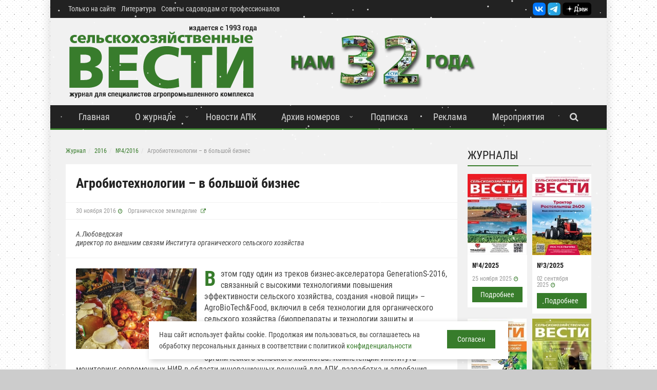

--- FILE ---
content_type: text/html; charset=UTF-8
request_url: https://agri-news.ru/zhurnal/2016/4-2016/agrobiotexnologii-v-bolshoj-biznes/
body_size: 16861
content:
<!DOCTYPE html>
<html lang="ru-RU">
<head>

    <title>Агробиотехнологии – в большой бизнес</title>
    <link rel="alternate" type="application/rss+xml" title="Новости сайта Журнал «Сельскохозяйственные Вести»" href="/rss.php">
    
    <meta name="viewport" content="width=device-width, initial-scale=1, maximum-scale=1">
    <link rel="apple-touch-icon" sizes="120x120" href="/upload/dev2fun.imagecompress/webp/local/templates/agrinews/img/favicon/apple-touch-icon.webp">
    <link rel="icon" type="image/png" sizes="32x32" href="/upload/dev2fun.imagecompress/webp/local/templates/agrinews/img/favicon/favicon-32x32.webp">
    <link rel="icon" type="image/png" sizes="16x16" href="/upload/dev2fun.imagecompress/webp/local/templates/agrinews/img/favicon/favicon-16x16.webp">
    <link rel="manifest" href="/local/templates/agrinews/img/favicon/site.webmanifest">
    <link rel="mask-icon" href="/local/templates/agrinews/img/favicon/safari-pinned-tab.svg" color="#5bbad5">
    <meta name="msapplication-TileColor" content="#da532c">
    <meta name="theme-color" content="#ffffff">
    
    
    <meta http-equiv="Content-Type" content="text/html; charset=UTF-8" />
<meta name="robots" content="index, follow" />
<meta name="description" content="В этом году один из треков бизнес-акселератора GenerationS-2016, связанный с высокими технологиями повышения эффективности сельского хозяйства, создания «новой пищи» – AgroBioTech&amp;amp;Food, включил в себя технологии для органического сельского хозяйства (биопрепараты и технологии защиты и повышения продуктивности растений, минимизации издержек)." />
<link rel="canonical" href="https://agri-news.ru/zhurnal/2016/4-2016/agrobiotexnologii-v-bolshoj-biznes/" />
<script data-skip-moving="true">(function(w, d, n) {var cl = "bx-core";var ht = d.documentElement;var htc = ht ? ht.className : undefined;if (htc === undefined || htc.indexOf(cl) !== -1){return;}var ua = n.userAgent;if (/(iPad;)|(iPhone;)/i.test(ua)){cl += " bx-ios";}else if (/Windows/i.test(ua)){cl += ' bx-win';}else if (/Macintosh/i.test(ua)){cl += " bx-mac";}else if (/Linux/i.test(ua) && !/Android/i.test(ua)){cl += " bx-linux";}else if (/Android/i.test(ua)){cl += " bx-android";}cl += (/(ipad|iphone|android|mobile|touch)/i.test(ua) ? " bx-touch" : " bx-no-touch");cl += w.devicePixelRatio && w.devicePixelRatio >= 2? " bx-retina": " bx-no-retina";if (/AppleWebKit/.test(ua)){cl += " bx-chrome";}else if (/Opera/.test(ua)){cl += " bx-opera";}else if (/Firefox/.test(ua)){cl += " bx-firefox";}ht.className = htc ? htc + " " + cl : cl;})(window, document, navigator);</script>


<link href="/bitrix/js/ui/design-tokens/dist/ui.design-tokens.min.css?171680525523463" type="text/css" rel="stylesheet"/>
<link href="/bitrix/js/ui/fonts/opensans/ui.font.opensans.min.css?16711990332320" type="text/css" rel="stylesheet"/>
<link href="/bitrix/js/main/popup/dist/main.popup.bundle.min.css?175068861028056" type="text/css" rel="stylesheet"/>
<link href="/bitrix/css/main/themes/blue/style.min.css?1671199034331" type="text/css" rel="stylesheet"/>
<link href="/bitrix/cache/css/s1/agrinews/page_e36475b4d5bb8bea4a102a604f6e7654/page_e36475b4d5bb8bea4a102a604f6e7654_v1.css?176881040925342" type="text/css" rel="stylesheet"/>
<link href="/bitrix/cache/css/s1/agrinews/template_89ec1b22798e61c36961ef579c018cd9/template_89ec1b22798e61c36961ef579c018cd9_v1.css?1768810373200667" type="text/css" rel="stylesheet" data-template-style="true"/>







        
        
<meta property="og:url" content="https://agri-news.ru/zhurnal/2016/4-2016/agrobiotexnologii-v-bolshoj-biznes/">
<meta property="og:type" content="website">
<meta property="og:site" content="Журнал «Сельскохозяйственные Вести»">
<meta property="og:title" content="Агробиотехнологии – в большой бизнес">
<meta property="og:description" content="В этом году один из треков бизнес-акселератора GenerationS-2016, связанный с высокими технологиями повышения эффективности сельского хозяйства, создания «новой пищи» – AgroBioTech&amp;Food, включил в себя технологии для органического сельского хозяйства (биопрепараты и технологии защиты и повышения продуктивности растений, минимизации издержек).">
                <meta property="og:image" content="https://agri-news.ru/upload/dev2fun.imagecompress/webp/iblock/9ed/ktgz8p0reahnkd3bo20mc77zsin1b8h4/IMG_5440.webp">
<link rel="image_src" href="https://agri-news.ru/upload/dev2fun.imagecompress/webp/iblock/9ed/ktgz8p0reahnkd3bo20mc77zsin1b8h4/IMG_5440.webp">
<meta name="twitter:card" content="summary_large_image" />
<meta name="twitter:image" content="https://agri-news.ru/upload/dev2fun.imagecompress/webp/iblock/9ed/ktgz8p0reahnkd3bo20mc77zsin1b8h4/IMG_5440.webp" />
    <script data-skip-moving="true">window.yaContextCb=window.yaContextCb||[]</script>
<script src="https://yandex.ru/ads/system/context.js" async data-skip-moving="true"></script>
<meta name="google-site-verification" content="ejD-8cYAFZZw1GwVGyi6q_J2nyR0pzSjVSzg1xRpzNE" />
<meta name="zen-verification" content="nAj83YfI41MPt2PPsaj77NxfyENfTFpXRCrwv1VYCLImFaIezuCpKzYxKqzSM9Ji" />
<meta name="yandex-verification" content="8df7c4e79d5365fe" />
</head>

<body>
<div id="wrapper" class="boxed">
    <header id="header" class="style_1">
        <div class="header_meta dark">
            <div class="container">
                                <nav class="top_navigation">
                    <ul class="menu">
                        <li><a href="/tolko-na-sajte/">Только на сайте</a></li>
                        <li><a href="/literatura/">Литература</a></li>
                        <li><a href="/sovetyi-sadovodam-ot-professionalov/"> Советы садоводам от профессионалов</a></li>
                                            </ul>
                </nav>
                <div style="text-align:right;padding-top: 5px;">
                    <a href="https://vk.com/agrinews" rel="nofollow" target="_blank"><img src="/upload/dev2fun.imagecompress/webp/local/templates/agrinews/img/VK_mini.webp" loading="lazy"  alt="Сельскохозяйтсвенные вести Вконтакте" title="Сельскохозяйтсвенные вести Вконтакте" height="25"></a>
                    <a href="https://t.me/agrinewsspb" rel="nofollow" target="_blank"><img src="/upload/dev2fun.imagecompress/webp/local/templates/agrinews/img/Telegram_mini.webp" loading="lazy"  alt="Сельскохозяйтсвенные вести в Telegram" title="Сельскохозяйтсвенные вести в Telegram" height="25"></a>
                   <a rel="nofollow" href="https://zen.yandex.ru/agrinews" target="_blank"><img src="/local/templates/agrinews/img/Zen_shortlogo.svg" loading="lazy"  alt="Сельскохозяйтсвенные вести в Яндекс.Дзен" title="Сельскохозяйтсвенные вести в в Яндекс.Дзен" height="25"></a>
                    
                </div>
            </div>
        </div>
        <div class="header_body light">
            <div class="container">
                <div class="logo_brand">
                    <a href="/">
                        <img src="/upload/dev2fun.imagecompress/webp/local/templates/agrinews/img/an_logo.webp" loading="lazy"  alt="Журнал «Сельскохозяйственные Вести»" title="Журнал «Сельскохозяйственные Вести»">
                    </a>
                </div>
                                <div class="banner" >                        <a rel="nofollow" href="https://agri-news.ru/o-zhurnale/" target="_blank" onclick="ym(20767453,'reachGoal','pos_1'); return true;">
                                                        <img src="/upload/dev2fun.imagecompress/webp/resize_cache/iblock/5dc/7mw0429t3ysgw89969zhv4nb1q15bho2/468_200_1/32goda.webp" loading="lazy"  alt="32 год">
                        </a>
                    </div>
                            </div>
        </div>
        <div class="sticky_menu header_menu dark">
            <div class="container">
                <span class="open_menu_mobile"><i class="fa fa-bars"></i></span>               
                <span class="serach_show_mobile"><i class="fa fa-search"></i></span>                
                <nav class="site_navigation">
                    <ul class="menu">
                        <li><a href="/">Главная</a></li>
                        <li class="menu-item-has-children"><a href="/o-zhurnale/">О журнале</a>
                            <ul class="sub-menu">
                                <li><a href="/kontaktyi/">Контакты</a></li>
                                <li><a href="/rubrikator/">Список рубрик</a></li>
                                <li><a href="/partnyoryi/">Партнеры</a></li>
                                <li><a href="/nashi-nagradyi/">Наши награды</a></li>
                            </ul>
                        </li>
                        <li><a href="/novosti/">Новости АПК</a></li>
                        <li class="menu-item-has-children"><a href="/zhurnal/">Архив номеров</a>
                            <ul class="sub-menu">
                                                                        <li><a href="/zhurnal/2025/4-2025/">№4/2025</a></li>

                                                                            <li><a href="/zhurnal/2025/3-2025/">№3/2025</a></li>

                                                                            <li><a href="/zhurnal/2025/2-2025/">№2/2025</a></li>

                                                                            <li><a href="/zhurnal/2025/1-2025/">№1/2025</a></li>

                                                                    <li><a href="/zhurnal/">Все номера</a></li>
                            </ul>
                        </li>                        

                        <li class="menu_mob_display"><a href="/tolko-na-sajte/">Только на сайте</a></li>
                        <li class="menu_mob_display"><a href="/literatura/">Литература</a></li>
                        <li class="menu_mob_display"><a href="/sovetyi-sadovodam-ot-professionalov/"> Советы садоводам от профессионалов</a></li>
                        
                        <li><a href="/podpiska/">Подписка</a></li>
                        <li><a href="/reklamnyij-otdel/">Реклама</a></li>
                                                <li><a href="/meropriyatiya/">Мероприятия</a></li>
                                                <li><a href="#" class="btn serach_show" style="background: unset;margin: unset;"><i class="fa fa-search"></i></a></li>                        
                    </ul>
                </nav>               
                    <div class="serach_form_block" style="">
                            
		<form id="title-search-agri" class="search_form" action="/search/" method="get">
                            <input type="text" class="search_field" placeholder="Введите поисковый запрос" name="q" id="title-search-input-agri" style="" autocomplete="off">
                            <button type="submit" class="btn"><i class="fa fa-search"></i></button>
                            <a href="#" class="btn close_search_block" style=""><i class="fa fa-close"></i></a>
                        </form>

                        
                    </div>
            </div>
            <div class="header_border"></div>
        </div>
    </header>
    <section id="page_wrapper">
        <div class="container">
            <div class="row">
                <div class="col col_9_of_12 main_content">
                    <ul class="breadcrumb" itemprop="http://schema.org/breadcrumb" itemscope itemtype="http://schema.org/BreadcrumbList">
			<li class="breadcrumb-item" id="bx_breadcrumb_0" itemprop="itemListElement" itemscope itemtype="http://schema.org/ListItem">
				
				<a href="/zhurnal/" title="Журнал" itemprop="item">
					<span itemprop="name">Журнал</span>
				</a>
				<meta itemprop="position" content="1" />
			</li>
			<li class="breadcrumb-item" id="bx_breadcrumb_1" itemprop="itemListElement" itemscope itemtype="http://schema.org/ListItem">
				
				<a href="/zhurnal/2016/" title="2016" itemprop="item">
					<span itemprop="name">2016</span>
				</a>
				<meta itemprop="position" content="2" />
			</li>
			<li class="breadcrumb-item" id="bx_breadcrumb_2" itemprop="itemListElement" itemscope itemtype="http://schema.org/ListItem">
				
				<a href="/zhurnal/2016/4-2016/" title="№4/2016" itemprop="item">
					<span itemprop="name">№4/2016</span>
				</a>
				<meta itemprop="position" content="3" />
			</li>
			<li class="active">
				
				<span>Агробиотехнологии – в большой бизнес</span>
			</li></ul>

		
    <article class="single_post" itemscope itemtype="https://schema.org/Article" id="bx_117848907_3071">
        <header class="post_header">
            <h1 itemprop="headline">Агробиотехнологии – в большой бизнес</h1>
            <meta itemprop="name" content="Агробиотехнологии – в большой бизнес">
            <meta itemprop="url" content="https://agri-news.ru/zhurnal/2016/4-2016/agrobiotexnologii-v-bolshoj-biznes/">
            <meta itemprop="description" content="В этом году один из треков бизнес-акселератора GenerationS-2016, связанный с высокими технологиями повышения эффективности сельского хозяйства, создания «новой пищи» – AgroBioTech&amp;Food, включил в себя технологии для органического сельского хозяйства &amp;#40;биопрепараты и технологии защиты и повышения продуктивности растений, минимизации издержек&amp;#41;.">
            <meta itemprop="author" content="Журнал «Сельскохозяйственные Вести»">
            <meta itemprop="publisher" content="Журнал «Сельскохозяйственные Вести»">
            
                            <meta itemprop="dateModified" content="2016-11-30">
                <meta itemprop="datePublished" content="2016-11-30">
                                        
            <div class="content_meta">
                                    <span class="date">30 ноября 2016</span>
                              

                                  <span class="category" itemprop="articleSection">
                      <a href="/rubrikator/organicheskoe-zemledelie/">Органическое земледелие</a>                  </span>
                                            </div>
            
                        <div class="author_box">
                <p class="1">А.Любоведская<br />директор по внешним связям Института органического сельского хозяйства</p>                            </div>
                    </header>

        <div class="post_content">
                                            <div class="post_image">            
            <a data-fancybox href="/upload/dev2fun.imagecompress/webp/iblock/9ed/ktgz8p0reahnkd3bo20mc77zsin1b8h4/IMG_5440.webp" itemprop="image" title="Агробиотехнологии – в большой бизнес">
                <img src="/upload/dev2fun.imagecompress/webp/iblock/9ed/ktgz8p0reahnkd3bo20mc77zsin1b8h4/IMG_5440.webp" loading="lazy"  alt="Агробиотехнологии – в большой бизнес" title="Агробиотехнологии – в большой бизнес">
                          </a>
        </div>
        

            <div itemprop="articleBody">
                


                <p class="a dropcap">В этом году один из треков бизнес-акселератора GenerationS-2016, связанный с высокими технологиями повышения эффективности сельского хозяйства, создания «новой пищи» – AgroBioTech&amp;Food, включил в себя технологии для органического сельского хозяйства (биопрепараты и технологии защиты и повышения продуктивности растений, минимизации издержек).</p>
<p>Экспертами трека AgroBioTech&amp;Food выступает Институт органического сельского хозяйства. Компетенции Института – мониторинг современных НИР в области инновационных решений для АПК, разработка и апробация технологий для интенсивного и органического сельского хозяйства, проведение исследовательских работ, агроконсалтинг, образование. Конкурс бизнес-акселератора GenerationS-2016 – крупнейшая профессиональная платформа для внедрения инновационных технологий в бизнес, объединяющая свыше 250 государственных организаций и коммерческих компаний.</p>
<p><b style="color: #222222; font-size: 24px;">Поменять агросхемы</b></p>
<p class="dropcap">«Одним из ключевых факторов отставания российского АПК мы считаем унифицированный подход к ведению сельхозбизнеса и устаревшие агросхемы. Почва – очень сложное вещество, соединение, в процессе формирования которого участвует множество биотических и абиотических факторов. Шаблонный подход к выбору системы ее обработки в различных климатических условиях не приемлем, он приводит к истощению почвы, снижению урожая в два раза. Тем временем, революции в ближайшее время ждать не приходится. Если смотреть на реалии крупного сельхозбизнеса, то до сих пор, например, агрономические службы практикуют давно устаревшие схемы внесения удобрений, которые разрабатывались под показатели гумуса 6-8%. Да, при таком гумусе отзывчивость на внесение минеральных удобрений доходила до 100% увеличения урожайности. Сейчас при реальном гумусе 3-4%, прибавка урожая после внесения минеральных удобрений редко доходит до 25%. Отзывчивость же на внесение органических и органо-минеральных удобрений – 70-80%. При этом запускаются природные механизмы увеличения урожайности. Применение таких удобрений показывает более стабильные результаты даже в условиях стрессовых факторов – заморозки, засуха, химическая нагрузка и т.д. Если мы хотим повышать эффективность российского сельского хозяйства, нам не обойтись без экологических и биотехнологий», – говорит к. с-х. н., заведующий кафедрой трансфера инновационных технологий в АПК в ФГБОУ, председатель научного совета Института органического сельского хозяйства <b>Амиран Занилов</b>.</p>
<p class="dropcap"></p>
<figure class="wp-caption aligncenter"><img src="/upload/dev2fun.imagecompress/webp/magimg/b89/n7ex1y88sh9swu5wz033k8mml0fhkmmw/IMG_3094.webp" loading="lazy"  alt="Образовательные курсы Института органического сельского хозяйства" title="Образовательные курсы Института органического сельского хозяйства" height="467" width="700" /><figcaption class="wp-caption-text">Образовательные курсы Института органического сельского хозяйства</figcaption></figure>
<p></p>
<h3><b>Экономика победит инертность</b></h3>
<p class="dropcap">Технологический цикл внедрения инноваций в сельское хозяйство от первых полевых испытаний до промышленного производства – не менее 3 лет. «Инертность и консерватизм агрономических служб в крупных агрохолдингах должна победить экономика в сочетании с выраженными эффектами от повышения урожайности, повышения плодородия.</p>
<p>Порогом эффективности по биопрепаратам или биоудобрениям, при котором крупному бизнесу будет интересно промышленное внедрение, мы считаем экономию от 20% затрат или от 2000 руб. на гектар при увеличении урожайности от 20% и выше. Проблемы с деградацией земель, снижением плодородия, потерями урожайности от климатических стрессов заставляют руководство предприятий АПК искать новые решения, и мы видим перспективные ниши для производителей биопрепаратов. Недаром мировой рынок сельскохозяйственных биопрепаратов вырастет с почти 4 млрд долл. в настоящее время до 9 млрд долл. к 2019 г. темпами 14,6% в год», – рассказывает генеральный директор Института органического сельского хозяйства <b>Иван Гараев</b>.</p>
<p>Большие перспективы у проектов, связанных с переработкой отходов животноводства в органо-минеральные удобрения в связи с вступлением в силу ФЗ-458 «об отходах производства и их потребления», считают в Институте органического сельского хозяйства. «Реальных, экономически эффективных технологий переработки, способных давать на выходе продукт, который был бы интересен земледелию в России, сейчас единицы. Это тоже ниша. По данным Государственного комитета статистики, органические удобрения применяются лишь на 7,5% всех посевных площадей. В основном это навоз, который вносится в землю без предварительной обработки. Производство гранулированного удобрения с низкой нормой внесения составляет менее 5 % от всего объема рынка органических удобрений. Даже после обеззараживания и получения ГОСТовских не гранулированных удобрений, норма внесения составляет от 20 до 50 тонн на гектар, что не является экономически целесообразным для многих агрохолдингов.</p>
<p>Развитие дешевых и очень эффективных технологий, которые гарантировали бы производство обеззараженного и безопасного удобрения, является очень важным с точки зрения повышения плодородия почв, охраны здоровья населения, защиты окружающей среды и увеличения рентабельности производства. И здесь на первый план исполнения закона выходит экономика.</p>
<p>Как только возникают технологии, позволяющие производить удобрения с гектарной нормой дешевле минеральных удобрений в два раза, закон с большой готовностью будут соблюдать все предприятия животноводства и птицеводства», – констатирует Иван Гараев.</p>
<h3><b>Полевые испытания как часть внедрения инноваций</b></h3>
<p class="dropcap">Из более чем 2400 заявок всего конкурса GenerationS-2016 около 10 могут претендовать на отраслевое направление AgroBioTech&amp;Food в части использования в органическом сельском хозяйстве.</p>
<p>«Сейчас большинство разработок, достойных внимания, сталкиваются с невозможностью проведения полноценных полевых, а, затем, и промышленных испытаний в условиях крупных хозяйств. К сожалению, лабораторные испытания нельзя считать достаточно репрезентативными. Отсутствие понимания конечного потребителя, отсутствие уникальности в продукте для него, не дает оценить проектной команде эффективность своего технологического решения. И в этом ценность GenerationS, когда производители и разработчики получают прямой канал общения с потенциальными заинтересантами, возможность проверить на жизнеспособность свои технологии», – говорит Иван Гараев.</p>
<p class="pullquotes left">Сейчас для органического сельского хозяйства основная задача – интегрироваться во все сферы деятельности, в том числе в научно-производственную и инновационную.</p>
<p>Для системного развития необходимо сформировать прозрачную систему оценки и реестр средств и сочетаний средств, допустимых к использованию ГОСТ Р 56508-2015 «Продукция органического производства. Правила производства, хранения и транспортирования». «Сложность возникает в том, что пока решение о том, возможно ли применять средство, биопрепарат или технологию в органическом сельском хозяйстве принимает инспектор сертифицирующей компании лично, при этом в каждом конкретном случае решение может отличаться», – поясняет Амиран Занилов. Реестра разрешенных или запрещенных средств защиты растений и биоудобрений нет, и формирующаяся в России нормативно-правовая база не предполагает их создание. Это порождает многочисленные спекуляции, когда производители позиционируют свою продукцию как пригодную для органического сельского хозяйства. Оценить это достаточно сложно. При этом некоторые умудряются даже не раскрывать состав препаратов. «Био» и все.</p>
<p>«Создание реестра скорее всего ляжет на плечи профессионального сообщества и будет имеет рекомендательных характер. Институт органического сельского хозяйства ставит перед собой такую задачу и уже начал ее реализовывать. А пока мы можем лишь экспертно оценить предложенные в рамках трека AgroBioTech&amp;Food технологии и препараты, опираясь на личный опыт работы с инспекторами и предполагая, какое решение они могут принять», – говорит Иван Гараев.</p>
<h3><b>Будущее – за адресным сельским хозяйством</b></h3>
<p class="dropcap">«Имея богатый опыт внедрения биометодов в различных климатических зонах РФ, мы видим будущее за адресным органическим сельским хозяйством и гибкими битеохнологическими решениями, которые имеют большую степень вариативности. Когда для конкретного хозяйства, согласно проведенным агрохимическим анализам почвы, с учетом климатических особенностей, из специальных заготовок и составных частей по мозаичному принципу собирается экопрепарат или экоудобрение, составляется агросхема. Какой бы ни был замечательный препарат, на практике приходится использовать сочетание препаратов разных производителей, что говорит о необходимости проработки более комплексных и многосоставных решений. И, конечно же, работа с биотехнологиями требует обучения, переподготовки и агросопровождения», – говорит Амиран Занилов.</p>            </div>
            <div style="clear:both;"></div>
        </div>

        <div class="post_social">
            <div class="post_social_text">
                Больше новостей АПК — в нашем <a href="https://t.me/agrinewsspb" target="_blank">Telegram-канале</a> и <a href="https://vk.com/agrinews" target="_blank">Вконтакте</a>. Подписывайтесь!
            </div>
        </div>

        <footer class="post_footer">
            <div class="post_sharing" style="text-align: center;">
            <!-- Yandex.RTB R-A-333325-7 -->
            <div id="yandex_rtb_R-A-333325-7"></div>
                    </div>
            <div class="post_sharing" style="text-align: center;">
                <b>Поделиться статьей:</b>
                                <div class="ya-share2" data-curtain data-services="vkontakte,telegram,whatsapp"></div>
            </div>
        </footer>
    </article>

<div>
    
    <div class="article_list small">
    <div class="block_title"><h2>Другие статьи из журнала:</h2></div>
	
    <div class="item">

                    <div class="item_header">
                <div class="gradient_shadow"></div>
                                 <a href="/zhurnal/2016/4-2016/ekologizacziya-molochnoj-otrasli/"><img src="/upload/dev2fun.imagecompress/webp/resize_cache/iblock/310/moaaspwlvefs5yh3jhixn0ecxufqfolo/350_350_1/Alekhovshchina_01.webp" loading="lazy"  alt="Экологизация молочной отрасли" title="Экологизация молочной отрасли"></a>

            </div>
        
        <div class="item_wrapper">
            <div class="item_content">
                <h4><a href="/zhurnal/2016/4-2016/ekologizacziya-molochnoj-otrasli/">Экологизация молочной отрасли</a></h4>
				<div class="author_box author_mag">
               
                    <div class="info">
                        <div class="author_name">
                            <p class="1">Юлия Симакова<br />Экологический союз Санкт-Петербурга</p>                        </div>
                    </div>
                </div>                <p>В октябре Экологический союз Санкт-Петербурга и Российский союз предприятий молочной отрасли подписали соглашение о сотрудничестве. Организации договорились содействовать развитию и расширению производства и потребления экологически безопасной молочной продукции. Экологизация отрасли позволит не только выпускать качественные и безопасные продукты, но и уменьшать негативную нагрузку на окружающую среду.</p>

            </div>
			

            <div class="content_meta">
				            </div>


            <div class="footer_wrapper"><a href="/zhurnal/2016/4-2016/ekologizacziya-molochnoj-otrasli/" class="btn">Подробнее</a></div>

        </div>
    </div>

	
    <div class="item">

                    <div class="item_header">
                <div class="gradient_shadow"></div>
                                 <a href="/zhurnal/2016/4-2016/kukuruza-na-zerno/"><img src="/upload/dev2fun.imagecompress/webp/resize_cache/iblock/2e7/kugu88qs0grhcdcnrsm7gnto3mp3wnul/350_350_1/DSC_0044.webp" loading="lazy"  alt="Кукуруза на зерно" title="Кукуруза на зерно"></a>

            </div>
        
        <div class="item_wrapper">
            <div class="item_content">
                <h4><a href="/zhurnal/2016/4-2016/kukuruza-na-zerno/">Кукуруза на зерно</a></h4>
				<div class="author_box author_mag">
               
                    <div class="info">
                        <div class="author_name">
                            <p>Е.А.Лукичёва</p>                        </div>
                    </div>
                </div>                <p>14 ноября 2016 года на полях ООО «Идаванг Луга» в Лужском районе Ленинградской области началась уборка кукурузы на зерно. Пока результатами эксперимента в хозяйстве довольны, но окончательные итоги будут подведены после уборки всех 30 га, сушки зерна и получения результатов из лаборатории.</p>

            </div>
			

            <div class="content_meta">
				            </div>


            <div class="footer_wrapper"><a href="/zhurnal/2016/4-2016/kukuruza-na-zerno/" class="btn">Подробнее</a></div>

        </div>
    </div>

	
    <div class="item">

                    <div class="item_header">
                <div class="gradient_shadow"></div>
                                 <a href="/zhurnal/2016/4-2016/svini-v-modulnyix-uchastkax/"><img src="/upload/dev2fun.imagecompress/webp/resize_cache/iblock/e36/0qbhuxj7kmd88z10yxlj005g2f5bu5b0/350_350_1/IMG_9976.webp" loading="lazy"  alt="Свиньи в модульных участках" title="Свиньи в модульных участках"></a>

            </div>
        
        <div class="item_wrapper">
            <div class="item_content">
                <h4><a href="/zhurnal/2016/4-2016/svini-v-modulnyix-uchastkax/">Свиньи в модульных участках</a></h4>
				<div class="author_box author_mag">
               
                    <div class="info">
                        <div class="author_name">
                            <p class="1">В.К.Найденко<br />к. т. н., ФГБНУ ИАЭП</p>                        </div>
                    </div>
                </div>                <p>Предлагается выращивать свиней в модульных участках внутри свинарников, которые позволяют на 25-50&#37; сократить продолжительность содержания свиноматок с поросятами-сосунами и до 50&#37; уменьшить количество индивидуальных станков для них.</p>

            </div>
			

            <div class="content_meta">
				            </div>


            <div class="footer_wrapper"><a href="/zhurnal/2016/4-2016/svini-v-modulnyix-uchastkax/" class="btn">Подробнее</a></div>

        </div>
    </div>

</div>
</div>


			
</div>
<div class="col col_3_of_12 sidebar">
        

	<div >
		


            </div>
    
    
    <div class="widget widget_review_posts" itemscope itemtype="https://schema.org/ItemList">
        <div class="block_title">
            <h2>Журналы</h2>
        </div>
        <div class="sidebarMagItems">
                    <div class="item" itemscope itemtype="https://schema.org/PublicationIssue">
                <meta itemprop="isPartOf" content="Журнал «Сельскохозяйственные Вести»">
                <meta itemprop="publisher" content="Журнал «Сельскохозяйственные Вести»">
                <div class="item_header">
                    <div class="image">
                        <a href="/zhurnal/2025/4-2025/" itemprop="url">
                            <img src="/upload/dev2fun.imagecompress/webp/resize_cache/iblock/e25/cum2empl2tovtapzcnnlri1004dp587j/130_170_1/4_2025.webp" loading="lazy"  alt="Сельскохозяйственные Вести №4/2025" itemprop="image">
                        </a>
                    </div>
                </div>
                <div class="item_wrapper">
                    <div class="item_content">
                        <h3><a href="/zhurnal/2025/4-2025/" itemprop="url"><span itemprop="name">№4/2025</span></a></h3>
                    </div>
                    <div class="content_meta">
                        <span class="date" itemprop="datePublished" content="25.11.2025" datetime="25.11.2025">25 ноября 2025</span>
                        <span class="date_mob">25.11.2025</span>
                    </div>
                    <div class="footer_wrapper">
                        <a href="/zhurnal/2025/4-2025/" class="btn">Подробнее </a>
                    </div>
                </div>
            </div>
                    <div class="item" itemscope itemtype="https://schema.org/PublicationIssue">
                <meta itemprop="isPartOf" content="Журнал «Сельскохозяйственные Вести»">
                <meta itemprop="publisher" content="Журнал «Сельскохозяйственные Вести»">
                <div class="item_header">
                    <div class="image">
                        <a href="/zhurnal/2025/3-2025/" itemprop="url">
                            <img src="/upload/dev2fun.imagecompress/webp/resize_cache/iblock/e41/wd8uu217haqqieo7ihtjmbzbd9n2xm54/130_170_1/3_2025.webp" loading="lazy"  alt="Сельскохозяйственные Вести №3/2025" itemprop="image">
                        </a>
                    </div>
                </div>
                <div class="item_wrapper">
                    <div class="item_content">
                        <h3><a href="/zhurnal/2025/3-2025/" itemprop="url"><span itemprop="name">№3/2025</span></a></h3>
                    </div>
                    <div class="content_meta">
                        <span class="date" itemprop="datePublished" content="02.09.2025" datetime="02.09.2025">02 сентября 2025</span>
                        <span class="date_mob">02.09.2025</span>
                    </div>
                    <div class="footer_wrapper">
                        <a href="/zhurnal/2025/3-2025/" class="btn">Подробнее </a>
                    </div>
                </div>
            </div>
                    <div class="item" itemscope itemtype="https://schema.org/PublicationIssue">
                <meta itemprop="isPartOf" content="Журнал «Сельскохозяйственные Вести»">
                <meta itemprop="publisher" content="Журнал «Сельскохозяйственные Вести»">
                <div class="item_header">
                    <div class="image">
                        <a href="/zhurnal/2025/2-2025/" itemprop="url">
                            <img src="/upload/dev2fun.imagecompress/webp/resize_cache/iblock/c18/m3k2k8qgl0ystkeo3arhx0hf03hqj8ux/130_170_1/agri_news_2_2025.webp" loading="lazy"  alt="Сельскохозяйственные Вести №2/2025" itemprop="image">
                        </a>
                    </div>
                </div>
                <div class="item_wrapper">
                    <div class="item_content">
                        <h3><a href="/zhurnal/2025/2-2025/" itemprop="url"><span itemprop="name">№2/2025</span></a></h3>
                    </div>
                    <div class="content_meta">
                        <span class="date" itemprop="datePublished" content="05.06.2025" datetime="05.06.2025">05 июня 2025</span>
                        <span class="date_mob">05.06.2025</span>
                    </div>
                    <div class="footer_wrapper">
                        <a href="/zhurnal/2025/2-2025/" class="btn">Подробнее </a>
                    </div>
                </div>
            </div>
                    <div class="item" itemscope itemtype="https://schema.org/PublicationIssue">
                <meta itemprop="isPartOf" content="Журнал «Сельскохозяйственные Вести»">
                <meta itemprop="publisher" content="Журнал «Сельскохозяйственные Вести»">
                <div class="item_header">
                    <div class="image">
                        <a href="/zhurnal/2025/1-2025/" itemprop="url">
                            <img src="/upload/dev2fun.imagecompress/webp/resize_cache/iblock/3a7/211hfewm4u3u550tkv0knqe8y0tu2iy2/130_170_1/agri_news_1_2025_obl.webp" loading="lazy"  alt="Сельскохозяйственные Вести №1/2025" itemprop="image">
                        </a>
                    </div>
                </div>
                <div class="item_wrapper">
                    <div class="item_content">
                        <h3><a href="/zhurnal/2025/1-2025/" itemprop="url"><span itemprop="name">№1/2025</span></a></h3>
                    </div>
                    <div class="content_meta">
                        <span class="date" itemprop="datePublished" content="10.03.2025" datetime="10.03.2025">10 марта 2025</span>
                        <span class="date_mob">10.03.2025</span>
                    </div>
                    <div class="footer_wrapper">
                        <a href="/zhurnal/2025/1-2025/" class="btn">Подробнее </a>
                    </div>
                </div>
            </div>
            </div>
        <div class="footer_wrapper" >
            <a href="/zhurnal/" class="btn" >Все номера</a>
        </div>
    </div>
       
<div id="yandex_rtb_R-A-333325-1"></div>
    
        </div>
   
        <div class="widget widget_categories">
        <div class="block_title">
            <h2>Рубрики</h2>
        </div>
        <ul>
            <li><a href="/rubrikator/apk-leningradskoj-oblasti/">АПК Ленинградской области</a></li>
            <li><a href="/rubrikator/korma/">Корма</a></li>
            <li><a href="/rubrikator/vystavki-sobytiya/">Выставки, события</a></li>
            <li><a href="/rubrikator/zhivotnovodstvo/">Животноводство</a></li>
            <li><a href="/rubrikator/texnika-i-texnologii/">Техника и технологии</a></li>
        </ul>
        <div class="footer_wrapper">
            <a href="/rubrikator/" class="btn">Все рубрики</a>
        </div>
    </div>

        
    <div class="widget widget_socialize">
                <div style="text-align:center;">
            <a rel="nofollow" href="https://vk.com/agrinews" target="_blank"><img src="/upload/dev2fun.imagecompress/webp/local/templates/agrinews/img/VK.webp" loading="lazy"  alt="Сельскохозяйтсвенные вести Вконтакте" title="Сельскохозяйтсвенные вести Вконтакте" width="30"></a>
             <a rel="nofollow" href="https://t.me/agrinewsspb" target="_blank"><img src="/upload/dev2fun.imagecompress/webp/local/templates/agrinews/img/Telegram.webp" loading="lazy"  alt="Сельскохозяйтсвенные вести в Telegram" title="Сельскохозяйтсвенные вести в Telegram" height="30"></a>
             <a rel="nofollow" href="https://zen.yandex.ru/agrinews" target="_blank"><img src="/local/templates/agrinews/img/Zen_shortlogo.svg" loading="lazy"  alt="Сельскохозяйтсвенные вести в Яндекс.Дзен" title="Сельскохозяйтсвенные вести в в Яндекс.Дзен" height="30"></a>
                    </div>
    </div>
    <div class="widget" style="text-align: center;">
    </div>
</div>
</div>
</div>
</section>
<div id="copyright">
    <div class="container" itemscope itemtype="https://schema.org/Organization">
        &copy; Copyright 1993-2026. OOO "Ингерманландская земледельческая школа", <span itemprop="name">Журнал «Сельскохозяйственные Вести»</span>.<br>
        Тел.: <span itemprop="telephone"><a href="tel:+79213326951"  style="color:#FFFFFF;">+7-921-332-69-51</a></span> <br>
        E-mail: <a itemprop="email" style="color:#FFFFFF;text-decoration:underline;" href="mailto:info@agri-news.ru">info@agri-news.ru</a>, <a itemprop="email" style="color:#FFFFFF;text-decoration:underline;" href="mailto:agri-news@yandex.ru">agri-news@yandex.ru</a><br>
        Авторские права охраняются. Перепечатывание материалов или их частей без письменного разрешения редакции запрещено,<br>размещение на сторонних ресурсах только при использовании активной гиперссылки на сайт <a href="https://agri-news.ru">https://agri-news.ru</a> <br>
        <a href="/privacy/">Политика конфиденциальности</a>
    </div>
    <div><a href="/sitemap.xml">Карта сайта</a> | <a href="/rss.php">RSS</a></div>

</div>
</div>
<a href="#" class="scrollup" title="Наверх">Наверх</a>

        <div class="cookie__notice stage-wrapper">
            <div class="cookie__wrapper">
            <div class="cookie__notice-text">Наш сайт использует файлы cookie. Продолжая им пользоваться, вы соглашаетесь на обработку персональных данных в соответствии с политикой <a href="/privacy/" target="_blank">конфиденциальности</a></div>
			<div class="cookie__notice-text--mob">
				Мы используем файлы cookie, чтобы сайт работал лучше
			</div>
            <div class="cookie__notice-btn"><button  class="btn cookie__accept">
                        Согласен
</button></div>
            </div>
        </div>
    
<script>if(!window.BX)window.BX={};if(!window.BX.message)window.BX.message=function(mess){if(typeof mess==='object'){for(let i in mess) {BX.message[i]=mess[i];} return true;}};</script>
<script>(window.BX||top.BX).message({"JS_CORE_LOADING":"Загрузка...","JS_CORE_NO_DATA":"- Нет данных -","JS_CORE_WINDOW_CLOSE":"Закрыть","JS_CORE_WINDOW_EXPAND":"Развернуть","JS_CORE_WINDOW_NARROW":"Свернуть в окно","JS_CORE_WINDOW_SAVE":"Сохранить","JS_CORE_WINDOW_CANCEL":"Отменить","JS_CORE_WINDOW_CONTINUE":"Продолжить","JS_CORE_H":"ч","JS_CORE_M":"м","JS_CORE_S":"с","JSADM_AI_HIDE_EXTRA":"Скрыть лишние","JSADM_AI_ALL_NOTIF":"Показать все","JSADM_AUTH_REQ":"Требуется авторизация!","JS_CORE_WINDOW_AUTH":"Войти","JS_CORE_IMAGE_FULL":"Полный размер"});</script><script src="/bitrix/js/main/core/core.min.js?1768560390242882"></script><script>BX.Runtime.registerExtension({"name":"main.core","namespace":"BX","loaded":true});</script>
<script>BX.setJSList(["\/bitrix\/js\/main\/core\/core_ajax.js","\/bitrix\/js\/main\/core\/core_promise.js","\/bitrix\/js\/main\/polyfill\/promise\/js\/promise.js","\/bitrix\/js\/main\/loadext\/loadext.js","\/bitrix\/js\/main\/loadext\/extension.js","\/bitrix\/js\/main\/polyfill\/promise\/js\/promise.js","\/bitrix\/js\/main\/polyfill\/find\/js\/find.js","\/bitrix\/js\/main\/polyfill\/includes\/js\/includes.js","\/bitrix\/js\/main\/polyfill\/matches\/js\/matches.js","\/bitrix\/js\/ui\/polyfill\/closest\/js\/closest.js","\/bitrix\/js\/main\/polyfill\/fill\/main.polyfill.fill.js","\/bitrix\/js\/main\/polyfill\/find\/js\/find.js","\/bitrix\/js\/main\/polyfill\/matches\/js\/matches.js","\/bitrix\/js\/main\/polyfill\/core\/dist\/polyfill.bundle.js","\/bitrix\/js\/main\/core\/core.js","\/bitrix\/js\/main\/polyfill\/intersectionobserver\/js\/intersectionobserver.js","\/bitrix\/js\/main\/lazyload\/dist\/lazyload.bundle.js","\/bitrix\/js\/main\/polyfill\/core\/dist\/polyfill.bundle.js","\/bitrix\/js\/main\/parambag\/dist\/parambag.bundle.js"]);
</script>
<script>BX.Runtime.registerExtension({"name":"ui.design-tokens","namespace":"window","loaded":true});</script>
<script>BX.Runtime.registerExtension({"name":"ui.fonts.opensans","namespace":"window","loaded":true});</script>
<script>BX.Runtime.registerExtension({"name":"main.popup","namespace":"BX.Main","loaded":true});</script>
<script>BX.Runtime.registerExtension({"name":"popup","namespace":"window","loaded":true});</script>
<script>(window.BX||top.BX).message({"LANGUAGE_ID":"ru","FORMAT_DATE":"DD.MM.YYYY","FORMAT_DATETIME":"DD.MM.YYYY HH:MI:SS","COOKIE_PREFIX":"BITRIX_SM","SERVER_TZ_OFFSET":"10800","UTF_MODE":"Y","SITE_ID":"s1","SITE_DIR":"\/","USER_ID":"","SERVER_TIME":1768914375,"USER_TZ_OFFSET":0,"USER_TZ_AUTO":"Y","bitrix_sessid":"d11954874aa100df320d104ea5ff1ca0"});</script><script src="/bitrix/js/main/popup/dist/main.popup.bundle.min.js?176856039067515"></script>
<script src="/bitrix/js/yandex.metrika/script.js?16911414386603"></script>
<script>BX.setCSSList(["\/local\/templates\/agrinews\/components\/bitrix\/breadcrumb\/agri\/style.css","\/local\/templates\/agrinews\/components\/bitrix\/catalog\/jurnal\/style.css","\/local\/templates\/agrinews\/components\/bitrix\/catalog.element\/.default\/style.css","\/local\/templates\/agrinews\/components\/bitrix\/news.list\/detail_similar\/style.css","\/local\/templates\/agrinews\/components\/bitrix\/catalog.element\/.default\/themes\/blue\/style.css","\/local\/templates\/agrinews\/components\/verst\/search.title\/agri\/style.css","\/local\/templates\/agrinews\/styles.css","\/local\/templates\/agrinews\/template_styles.css","\/local\/templates\/agrinews\/font\/stylesheet.css","\/local\/templates\/agrinews\/css\/normalize.css","\/local\/templates\/agrinews\/css\/typography.css","\/local\/templates\/agrinews\/css\/fontawesome.css","\/local\/templates\/agrinews\/css\/style.css","\/local\/templates\/agrinews\/css\/green.css","\/local\/templates\/agrinews\/css\/demo.css","\/local\/templates\/agrinews\/css\/slick.css","\/local\/templates\/agrinews\/css\/slick-theme.css","\/local\/templates\/agrinews\/css\/fancybox.css"]);</script>
<script type="text/javascript">
            window.counters = [];
        </script><script>window[window.dataLayerName] = window[window.dataLayerName] || [];</script>



<script src="/local/templates/agrinews/js/jquery.min.js?167119902595931"></script>
<script src="/local/templates/agrinews/js/jquery.init.js?16789825962123"></script>
<script src="/local/templates/agrinews/js/myJsScripts.js?17570774964279"></script>
<script src="/local/templates/agrinews/js/slick.min.js?167119902553180"></script>
<script src="/local/templates/agrinews/js/fancybox.umd.js?1714143592105639"></script>
<script src="/local/components/verst/search.title/script.min.js?17570922596543"></script>
<script src="/local/templates/agrinews/components/verst/search.title/agri/script.js?175709238416841"></script>
<script src="/local/templates/agrinews/components/bitrix/catalog.element/.default/script.js?17410993041212"></script>

<script>
document.addEventListener('DOMContentLoaded', () => {
    setTimeout(function(){
           (function(m,e,t,r,i,k,a){m[i]=m[i]||function(){(m[i].a=m[i].a||[]).push(arguments)};
           m[i].l=1*new Date();k=e.createElement(t),a=e.getElementsByTagName(t)[0],k.async=1,k.src=r,a.parentNode.insertBefore(k,a)})
           (window, document, "script", "https://mc.yandex.ru/metrika/tag.js", "ym");

           ym(20767453, "init", {
                clickmap:true,
                trackLinks:true,
                accurateTrackBounce:true,
                webvisor:true
           }); 


           const script = document.createElement('script');
          script.src = 'https://www.googletagmanager.com/gtag/js?id=UA-12686815-2';
          document.body.appendChild(script);

           window.dataLayer = window.dataLayer || [];
              function gtag(){dataLayer.push(arguments);}
              gtag('js', new Date());
              gtag('config', 'UA-12686815-2');
    }, 3500); // время указано в мс = 0,001 секунды, изменить по вкусу
});
    </script>
<script>
	BX.ready(function(){
		// Инициализируем кастомный поиск с параметрами из PHP
		initCustomSearch({
			'CONTAINER_ID': 'title-search-agri',
			'INPUT_ID': 'title-search-input-agri',
			'AJAX_PAGE': '/zhurnal/2016/4-2016/agrobiotexnologii-v-bolshoj-biznes/'
		});
	});
</script>
<script>window.yaContextCb.push(()=>{
              Ya.Context.AdvManager.render({
                renderTo: 'yandex_rtb_R-A-333325-7',
                blockId: 'R-A-333325-7'
              })
            })</script>
<script async src="https://yastatic.net/share2/share.js"></script>
<script>
    BX.message({
        ECONOMY_INFO_MESSAGE: 'Скидка #ECONOMY#',
        TITLE_ERROR: 'Ошибка',
        TITLE_BASKET_PROPS: 'Свойства товара, добавляемые в корзину',
        BASKET_UNKNOWN_ERROR: 'Неизвестная ошибка при добавлении товара в корзину',
        BTN_SEND_PROPS: 'Выбрать',
        BTN_MESSAGE_BASKET_REDIRECT: 'Перейти в корзину',
        BTN_MESSAGE_CLOSE: 'Закрыть',
        BTN_MESSAGE_CLOSE_POPUP: 'Продолжить покупки',
        TITLE_SUCCESSFUL: 'Товар добавлен в корзину',
        COMPARE_MESSAGE_OK: 'Товар добавлен в список сравнения',
        COMPARE_UNKNOWN_ERROR: 'При добавлении товара в список сравнения произошла ошибка',
        COMPARE_TITLE: 'Сравнение товаров',
        BTN_MESSAGE_COMPARE_REDIRECT: 'Перейти в список сравнения',
        PRODUCT_GIFT_LABEL: 'Подарок',
        PRICE_TOTAL_PREFIX: 'на сумму',
        RELATIVE_QUANTITY_MANY: 'много',
        RELATIVE_QUANTITY_FEW: 'мало',
        SITE_ID: 's1'
    });

   // var obbx_117848907_3071 = new JCCatalogElement({'CONFIG':{'USE_CATALOG':false,'SHOW_QUANTITY':false,'SHOW_PRICE':false,'SHOW_DISCOUNT_PERCENT':false,'SHOW_OLD_PRICE':false,'USE_PRICE_COUNT':false,'DISPLAY_COMPARE':false,'MAIN_PICTURE_MODE':['POPUP','MAGNIFIER'],'ADD_TO_BASKET_ACTION':['BUY'],'SHOW_CLOSE_POPUP':false,'SHOW_MAX_QUANTITY':'N','RELATIVE_QUANTITY_FACTOR':'5','TEMPLATE_THEME':'blue','USE_STICKERS':true,'USE_SUBSCRIBE':false,'SHOW_SLIDER':'N','SLIDER_INTERVAL':'5000','ALT':'Агробиотехнологии – в большой бизнес','TITLE':'Агробиотехнологии – в большой бизнес','MAGNIFIER_ZOOM_PERCENT':'200','USE_ENHANCED_ECOMMERCE':'N','DATA_LAYER_NAME':'','BRAND_PROPERTY':''},'VISUAL':{'ID':'bx_117848907_3071','DISCOUNT_PERCENT_ID':'bx_117848907_3071_dsc_pict','STICKER_ID':'bx_117848907_3071_sticker','BIG_SLIDER_ID':'bx_117848907_3071_big_slider','BIG_IMG_CONT_ID':'bx_117848907_3071_bigimg_cont','SLIDER_CONT_ID':'bx_117848907_3071_slider_cont','OLD_PRICE_ID':'bx_117848907_3071_old_price','PRICE_ID':'bx_117848907_3071_price','DESCRIPTION_ID':'bx_117848907_3071_description','DISCOUNT_PRICE_ID':'bx_117848907_3071_price_discount','PRICE_TOTAL':'bx_117848907_3071_price_total','SLIDER_CONT_OF_ID':'bx_117848907_3071_slider_cont_','QUANTITY_ID':'bx_117848907_3071_quantity','QUANTITY_DOWN_ID':'bx_117848907_3071_quant_down','QUANTITY_UP_ID':'bx_117848907_3071_quant_up','QUANTITY_MEASURE':'bx_117848907_3071_quant_measure','QUANTITY_LIMIT':'bx_117848907_3071_quant_limit','BUY_LINK':'bx_117848907_3071_buy_link','ADD_BASKET_LINK':'bx_117848907_3071_add_basket_link','BASKET_ACTIONS_ID':'bx_117848907_3071_basket_actions','NOT_AVAILABLE_MESS':'bx_117848907_3071_not_avail','COMPARE_LINK':'bx_117848907_3071_compare_link','TREE_ID':'bx_117848907_3071_skudiv','DISPLAY_PROP_DIV':'bx_117848907_3071_sku_prop','DISPLAY_MAIN_PROP_DIV':'bx_117848907_3071_main_sku_prop','OFFER_GROUP':'bx_117848907_3071_set_group_','BASKET_PROP_DIV':'bx_117848907_3071_basket_prop','SUBSCRIBE_LINK':'bx_117848907_3071_subscribe','TABS_ID':'bx_117848907_3071_tabs','TAB_CONTAINERS_ID':'bx_117848907_3071_tab_containers','SMALL_CARD_PANEL_ID':'bx_117848907_3071_small_card_panel','TABS_PANEL_ID':'bx_117848907_3071_tabs_panel'},'PRODUCT_TYPE':'','PRODUCT':{'ID':'3071','ACTIVE':'Y','PICT':{'ID':'7836','SRC':'/upload/dev2fun.imagecompress/webp/iblock/9ed/ktgz8p0reahnkd3bo20mc77zsin1b8h4/IMG_5440.webp','WIDTH':'500','HEIGHT':'333'},'NAME':'Агробиотехнологии – в большой бизнес','SUBSCRIPTION':true,'ITEM_PRICE_MODE':'','ITEM_PRICES':[],'ITEM_PRICE_SELECTED':'','ITEM_QUANTITY_RANGES':[],'ITEM_QUANTITY_RANGE_SELECTED':'','ITEM_MEASURE_RATIOS':[],'ITEM_MEASURE_RATIO_SELECTED':'','SLIDER_COUNT':'1','SLIDER':[{'ID':'7836','SRC':'/upload/dev2fun.imagecompress/webp/iblock/9ed/ktgz8p0reahnkd3bo20mc77zsin1b8h4/IMG_5440.webp','WIDTH':'500','HEIGHT':'333'}],'CAN_BUY':false,'CHECK_QUANTITY':'','QUANTITY_FLOAT':false,'MAX_QUANTITY':'','STEP_QUANTITY':'','CATEGORY':''},'BASKET':{'ADD_PROPS':true,'QUANTITY':'quantity','PROPS':'prop','EMPTY_PROPS':true,'BASKET_URL':'/personal/basket.php','ADD_URL_TEMPLATE':'/zhurnal/2016/4-2016/agrobiotexnologii-v-bolshoj-biznes/?action=ADD2BASKET&id=#ID#','BUY_URL_TEMPLATE':'/zhurnal/2016/4-2016/agrobiotexnologii-v-bolshoj-biznes/?action=BUY&id=#ID#'}});
</script>
<script>
		BX.ready(BX.defer(function(){
			if (!!window.obbx_117848907_3071)
			{
				window.obbx_117848907_3071.allowViewedCount(true);
			}
		}));
	</script>

<script>window.yaContextCb.push(()=>{
  Ya.Context.AdvManager.render({
    renderTo: 'yandex_rtb_R-A-333325-1',
    blockId: 'R-A-333325-1'
  })
})</script><script>var adwSnow={canvas:document.createElement("CANVAS"),canvasStyles:{pointerEvents:"none",position:"fixed",top:0,left:0,right:0,bottom:0,width:"100%",opacity:.8,zIndex:9999},ctx:null,snowColor:"rgb(255,255,255)",snowSize:1,width:window.innerWidth,height:window.innerHeight,delay:33,animationTimer:0,resizeTimeout:null,particles:[],snowCount:0,init:function(t){for(var i in"object"==typeof t&&"number"==typeof t.snowSize&&(this.snowSize=t.snowSize)&&"string"==typeof t.snowColor&&(this.snowColor=t.snowColor),this.canvasStyles)this.canvas.style[i]=this.canvasStyles[i];this.setCanvasSize(),document.body.appendChild(this.canvas),window.addEventListener("resize",function(){this.resizeTimeout||(this.resizeTimeout=setTimeout(function(){this.resizeTimeout=null,this.resizeHandler()}.bind(this),66))}.bind(this),!1),this.ctx=this.canvas.getContext("2d"),"object"==typeof this.ctx&&this.startPaint()},setCanvasSize:function(){return this.snowCount=.26*window.innerWidth,this.canvas.width=this.width=window.innerWidth,this.canvas.height=this.height=window.innerHeight,this},resizeHandler:function(){this.setCanvasSize()},startPaint:function(){for(var t=0;t<this.snowCount;t++)this.particles.push(new this.createParticles(t,Math.random()*this.width,Math.random()*this.height,this.snowSize));this.animationTimer=setInterval(this.newFrame.bind(this),this.delay)},createParticles:function(t,i,s,n){this.x=i,this.y=s,this.r=Math.random()+.25*n,this.xs=Math.random()*this.r*4-2,this.ys=this.r*Math.random()*2+1},newFrame:function(){this.ctx.globalCompositeOperation="source-over",this.ctx.clearRect(0,0,this.width,this.height);for(var t=0;t<this.particles.length;t++){var i=this.particles[t];this.ctx.beginPath(),this.ctx.fillStyle=this.snowColor,this.ctx.arc(i.x,i.y,i.r,2*Math.PI,!1),this.ctx.fill(),99<100*Math.random()&&(i.xs=Math.random()*i.r*4-2),i.y+=i.ys,i.x+=i.xs,(i.x>this.canvas.width||i.y>this.canvas.height)&&(i.x=Math.random()*this.canvas.width,i.y=-2)}}};adwSnow.init({snowSize:3,snowColor:"#ffffff",});</script></body>
</html>


--- FILE ---
content_type: text/css
request_url: https://agri-news.ru/bitrix/cache/css/s1/agrinews/template_89ec1b22798e61c36961ef579c018cd9/template_89ec1b22798e61c36961ef579c018cd9_v1.css?1768810373200667
body_size: 34639
content:


/* Start:/local/templates/agrinews/components/verst/search.title/agri/style.css?17570923841589*/
.search_form{
	position: relative;
}

.title-search-result{
	box-shadow: 0 0 10px 0 rgba(0, 0, 0, 0.1);
	position: absolute;
	z-index: 1000;
	background: #fff;
	border: 1px solid #ddd;
	overflow: hidden;
	top: 100%;
	left: 0;
}
.title-search-result-inner-agri{
	max-height: calc(100vh - 253px - 40px);
	overflow-y: auto;
	background: #fff;
	width: 100%;
}



.search-result-item-agri{
	border-bottom: 1px solid #eee;
	padding: 10px;
}

.search-result-item-agri:last-child{
	border-bottom: none;
}

.search-result-link-agri{
	display: flex;
	align-items: center;
	gap: 10px;
	transition: all 0.3s ease;
}

.search-result-item-agri:hover{
	background-color: #f5f5f5;
}

.search-result-item-agri.selected{
	background-color: #f5f5f5;
	border-left: 3px solid #387b26;
}



.search-result-image-agri-wrapper{
	flex: 0 0 60px;

	width: 60px;
	height: 60px;
	overflow: hidden;
}
.search-result-image-agri-wrapper img{
	width: 100%;
	height: 100%;
	object-fit: contain;
	object-position: top;
}


.search-result-content-agri{
	display: flex;
	flex-direction: column;
	gap: 5px;
}

.search-result-title-agri{
	font-size: 16px;
	font-weight: bold;
}

.search-result-item-agri:hover .search-result-link-agri .search-result-title-agri:hover{
	text-decoration: underline;
}

.search-result-preview-agri{
	font-size: 14px;
	color: #666;
}

.search-result-link-agri-all{
	display: flex;
	align-items: center;
	justify-content: center;
}


@media (max-width: 480px) {
	.title-search-result-inner-agri{
		max-height: calc(100vh - 375px - 39px);
	}

	.search-result-image-agri-wrapper{
		display: none;
	}
}
/* End */


/* Start:/local/templates/agrinews/styles.css?174911168273*/
.img_margin {
   margin-right:10px;
margin-bottom:10px;
/*float:left;*/
}
/* End */


/* Start:/local/templates/agrinews/template_styles.css?175709596421005*/
.magSlider {
    padding: 0 20px;
}

.magSlider .slick-slide {
    margin: 10px;
}

.magSlider .item {
    text-align: center;
    padding: 20px;
    background: #FFF;
    -webkit-box-shadow: 0px 0px 10px 2px rgba(34, 60, 80, 0.2);
    -moz-box-shadow: 0px 0px 10px 2px rgba(34, 60, 80, 0.2);
    box-shadow: 0px 0px 10px 2px rgba(34, 60, 80, 0.2);
}

.magSlider .item .date {
    float: unset;
}

.magSlider .item .footer_wrapper .btn {
    float: unset;
}

.magSlider .slick-prev {
    background-image: url("/local/templates/agrinews/img/slick_arrow.png") !important;
    background-color: transparent !important;
}

.magSlider .slick-prev {
    left: 0px !important;
}

.magSlider h4 {
    margin-top: 10px;
    margin-bottom: 0;
}



.magSlider .slick-next {
    background-image: url("/local/templates/agrinews/img/slick_arrow.png") !important;
    background-color: transparent !important;
    transform: translateY(-50%) rotate(180deg) !important;
}

.magSlider .slick-next {
    right: 0px !important;
}


.magSlider .item .item_header img {
    -webkit-box-shadow: 0px 0px 10px 2px rgba(34, 60, 80, 0.2);
    -moz-box-shadow: 0px 0px 10px 2px rgba(34, 60, 80, 0.2);
    box-shadow: 0px 0px 10px 2px rgba(34, 60, 80, 0.2);
}

.magSlider .slick-dots li button:before {
    font-size: 22px;
}

.magSlider .slick-dots li.slick-active button:before {
    opacity: 1 !important;
    ;
    color: #377c2b !important;
    ;
}

.magSlider .slick-dots {
    position: unset;
}

.magSlider .slick-dots li {
    margin: unset;
}



.magSlider2 {
    padding: 0 30px;
}

.magSlider2 .slick-prev {
    background-image: url("/local/templates/agrinews/img/slick_arrow.png") !important;
    background-color: transparent !important;
}

.magSlider2 .slick-prev {
    left: 0px !important;
    top: 120px;
}

.magSlider2 .slick-next {
    background-image: url("/local/templates/agrinews/img/slick_arrow.png") !important;
    background-color: transparent !important;
    transform: translateY(-50%) rotate(180deg) !important;
}

.magSlider2 .slick-next {
    right: 0px !important;
    top: 120px;
}

.magSlider2 .slick-dots li button:before {
    font-size: 12px;
}

.magSlider2 .slick-dots li.slick-active button:before {
    opacity: 1 !important;
    ;
    color: #377c2b !important;
    ;
}

.magSlider2 .slick-dots {
    position: unset;
}

.magSlider2 .slick-dots li {
    margin: unset;
}

.magSlider2 .item {
    /*padding-left: 20px;
    padding-right: 20px;*/
}


.site_navigation .menu {
    display: flex;
    align-items: normal;
}

.site_navigation .menu li {
    flex: 1 1 auto;
    text-align: center;
}

nav.site_navigation ul.menu>li>a {
    /*width: fit-content;*/
}

nav.site_navigation ul.menu>li.menu-item-has-children>a:after {
    right: 15px;
}

.header_menu.dark nav.site_navigation ul.menu ul.sub-menu li {
    text-align: left;
}

.header_body .banner img {
    max-height: 140px;
}

@media (max-width: 767px) {

    .sidebarMagItems .footer_wrapper .btn {
        font-size: 11px !important;
    }

    .header_body .banner img {
        max-height: unset;
    }

    .magSlider2 .slick-prev {

        top: 50%;
    }


    .magSlider2 .slick-next {

        top: 50%;
    }
}






.sp-force-hide {
    display: none;
}

.sp-form[sp-id="94222"] {
    display: block;
    background: rgba(0, 0, 0, 0);
    padding: 15px;
    width: 240px;
    max-width: 100%;
    border-radius: 8px;
    -moz-border-radius: 8px;
    -webkit-border-radius: 8px;
    font-family: Arial, "Helvetica Neue", sans-serif;
    background-repeat: no-repeat;
    background-position: center;
    background-size: auto;
}

.sp-form[sp-id="94222"] .sp-form-fields-wrapper {
    margin: 0 auto;
    width: 210px;
}

.sp-form[sp-id="94222"] .sp-form-control {
    background: #ffffff;
    border-color: #cccccc;
    border-style: solid;
    border-width: 1px;
    font-size: 15px;
    padding-left: 8.75px;
    padding-right: 8.75px;
    border-radius: 0px;
    -moz-border-radius: 0px;
    -webkit-border-radius: 0px;
    height: 35px;
    width: 100%;
}

.sp-form[sp-id="94222"] .sp-field label {
    color: #444444;
    font-size: 13px;
    font-style: normal;
    font-weight: bold;
}

.sp-form[sp-id="94222"] .sp-button {
    border-radius: 0px;
    -moz-border-radius: 0px;
    -webkit-border-radius: 0px;
    background-color: #205f16;
    color: #ffffff;
    width: auto;
    font-weight: 700;
    font-style: normal;
    font-family: Arial, sans-serif;
    box-shadow: none;
    -moz-box-shadow: none;
    -webkit-box-shadow: none;
}

.sp-form[sp-id="94222"] .sp-button-container {
    text-align: center;
}


.post_content video {
    max-width: 100%;
}

.mag_years {
    display: flex;
    flex-wrap: wrap;
    margin-bottom: 20px;
    margin-top: 20px;
}

.mag_years_item {
    margin-right: 5px;
    padding-right: 5px;
    border-right: 2px solid #377c2b;
    margin-bottom: 10px;
    font-size: 16px;
    font-weight: 600;
}



.serach_form_block {
    display: none;
    position: absolute;
    width: 100%;
    background: #222222;
    top: 0px;
    z-index: 999;
}

@media (max-width: 767px) {
    .serach_form_block {
        top: 1px;
    }
}

.serach_form_block .search_field {
    display: inline;
    width: calc(100% - 71px) !important;
    height: 34px;
}

.serach_form_block .close_search_block:hover {
    background-color: unset !important;
}

.serach_form_block .close_search_block {
    margin-top: 4px;
    background: unset;
    padding: 0 5px;
    margin-right: unset;
}

.serach_show_mobile {
    display: none;
}

@media (max-width: 767px) {
    .open_menu_mobile {
        display: inline-block !important;
    }

    .serach_show_mobile {
        display: inline-block;
        float: right;
        cursor: pointer;
        color: #fff;
        font-size: 21px;
        text-transform: uppercase;
        padding: 0px 10px;
        line-height: 45px;
        width: 45px;
        text-align: center;
    }

    .serach_form_block {
        height: 44px;
    }

    .serach_form_block .search_field {
        width: calc(100% - 98px) !important;
    }

    .serach_show {
        display: none !important;
    }
}

.menu_mob_display {
    display: none;
}

@media (max-width: 767px) {
    .menu_mob_display {
        display: unset;
    }

    .header_meta {
        height: 40px;
    }
}

#yandex_rtb_R-A-333325-2 {
    margin-bottom: 20px;
}

.review_list .item .item_content h3 a,
.article_list .item .item_content h3 a {
    display: block;
    color: #222;
    font-size: 20px;
    line-height: 26px;
    margin: 0 0 5px 0;
    font-weight: 600;
}

.review_list .item .item_content h3 a {
    font-size: 16px;
}

.review_list .item .item_content h3 a:hover {
    color: #205f16;
    text-decoration: unset !important;
    transition: all 0.2s;
}


.widget_review_posts .item .item_content h3 a {
    font-size: 14px;
    line-height: 20px;
    margin: 0;
    font-weight: 600;
    display: block;
    color: #222;
}

.widget_review_posts .item .item_content h3 a:hover {
    color: #205f16;
    text-decoration: unset !important;
    transition: all 0.2s;
}


.review_list .item .item_content h4 a:hover,
.article_list .item .item_content h4 a:hover,
.article_list .item .item_content h3 a:hover,
.article_list .item .item_content h2 a:hover,
footer.post_footer .post_controls a:hover,
.widget_review_posts .item .item_content h4 a:hover,
.timeline_list .item .item_content h4 a:hover,
.widget_timeline .item .item_content h4 a:hover,
.block_title a.view_all:hover {
    color: #205f16;
    text-decoration: unset !important;
    transition: all 0.2s;
}

footer.post_footer .post_controls .prev_post:hover span,
footer.post_footer .post_controls .next_post:hover span {
    color: #999 !important;
}

.article_list .info .author_name {
    margin-bottom: 10px;
}

.author_box .info .author_name p {
    margin-bottom: 10px !important;
}

.single_post .author_box p:last-child {
    margin-bottom: 0px !important;
}

.single_post .author_box p {
    font-size: 14px;
    line-height: 17px;
    font-style: italic;
}

.search_form {
    padding-top: 2px;
}

.search_form .btn {
    margin-top: 4px;
}

@media (max-width: 767px) {
    .btn {
        width: 100% !important;
        margin-bottom: 10px !important;
        line-height: 25px !important;
    }

    .footer_wrapper .btn:last-child {
        margin-bottom: 0px !important;
    }

    .search_form {
        padding-top: 6px;
    }

    .search_form .btn {
        width: 37px !important;
        height: 34px;
        margin-bottom: unset !important;
        margin-top: -1px;
    }

    .search_form .close_search_block {
        width: 25px !important;
        padding: 5px 5px;
        margin-top: -1px;
    }

}

.header_body .banner {
    display: flex;
    width: calc(100% - 380px);
    align-items: center;
    justify-content: end;
    height: 150px;
    margin-top: unset !important;
}

.subscribe_form .search_field {
    width: 100%;
}

.jurnal_items .thumb_wrapper img {
    min-height: 233px;
}


#popular .item .item_header img,
#popularNews .item .item_header img {
    object-fit: contain;
    height: 150px;
    object-position: center;
}


@media (max-width: 767px) {
    .header_body .banner {
        width: unset;
        height: unset;
    }

    .magSlider2 .item_content h4 br {
        content: "";
    }

    .magSlider2 .item_content h4 br:after {
        content: "\00a0"
    }

    .post_content img {
        max-width: 100%;
        height: auto;
    }

    #popular .item .item_header img,
    #popularNews .item .item_header img {
        object-fit: unset;
        height: auto;
        object-position: center;
    }

}



.magSlider2 .item {
    display: flex !important;
    gap: 15px;
}

.magSlider2 .item:before,
.magSlider2_new .item:after {
    display: none !important;
}

.magSlider2_new .item .item_header {
    flex: 0 0 30%;
    width: unset !important;
    margin: 0 !important;
}

.magSlider2 .item .item_wrapper {
    flex: 1;
}


.magSlider2 .slick-prev,
.magSlider2_new .slick-next {
    top: 50% !important;
    transform: translateY(-50%);
}

.magSlider2 .slick-track {
    display: flex;
}

.magSlider2 .slick-slide {
    height: auto;
    flex: 0 0 auto;
}

/*.magSlider2 .slick-prev, .magSlider2_new .slick-next{
    top:50% !important;
    transform: translateY(-50%);
}*/
/*.magSlider2  .item .item_header{
    width: 30% !important;
}*/

@media (max-width: 767px) {
    .magSlider2 .item {
        flex-direction: column;
        gap: 0px;
    }

    .magSlider2_new .item .item_header {
        flex: 1;
    }

}


.single_post .post_content h2 {
    font-size: 23px;
    line-height: 30px;
}

.single_post .post_content h3 {
    font-size: 20px;
    line-height: 25px;
}


.subscribe-success-title {
    text-align: center;
    color: #377c2b;
    font-weight: bold;
    font-size: 30px;
    line-height: 36px;
}


.magSlider2_new {
    height: 339px;
    overflow: hidden;
}

.magSlider2_new.slick-initialized {
    height: auto;
}


@media (max-width:480px) {
    .magSlider2_new {
        height: 961px;
    }
}

.header_body.light {
    position: relative;
}

/*

Фон для НГ

.header_body.light::before {
    content: "";
    background-image: url("/local/templates/agrinews/img/girlyanda.png");
    background-size: contain;
    background-repeat: no-repeat;
    background-position-y: 0px;
    background-position-x: center;
    position: absolute;
    top: 0;
    left: 0;
    right: 0;
    bottom: 0;
     opacity: .8;
}

.logo_brand a img{
    filter: drop-shadow(0 0 3px #FFF);
}*/


.news-gallery {
    display: grid;
    grid-template-columns: repeat(3, 1fr);
    gap: 10px;
    margin-bottom: 20px;
}

.news-gallery--1 {
    grid-template-columns: 1fr;
}

.news-gallery--2 {
    grid-template-columns: repeat(2, 1fr);
}

.news-gallery--3 {
    grid-template-columns: repeat(3, 1fr);
}

.news-gallery--4 {
    grid-template-columns: repeat(4, 1fr);
}

.gallery__img {
    height: 180px;
    overflow: hidden;
    display: flex;
    justify-content: center;
}

.news-gallery a img {
    max-width: 100%;
    object-fit: contain;
}

.news-gallery a,
.news-gallery a img {
    display: flex;
}

.news-gallery a img {
    object-fit: cover;
    height: 100%;
}

@media (max-width:480px) {
    .news-gallery {
        grid-template-columns: 1fr;
    }
}



.gallery__item {
    display: flex;
    flex-direction: column;
}

.gallery__descr {
    background: #f1f1f1;
    color: #4d4d4d;
    padding: 5px 10px;
    font-size: 14px;
}

.news-gallery__slider {
    margin: 0 20px 0 30px;
}

.news-gallery__slider .slick-slide {
    padding-right: 10px;
}

.news-gallery__slider .slick-prev,
.news-gallery__slider .slick-next {
    background-image: url("/local/templates/agrinews/img/slick_arrow.png") !important;
    background-position: center !important;
    background-repeat: no-repeat !important;
    background-color: #FFF;
    width: 30px;
    height: 30px;
    z-index: 10;
}

.news-gallery__slider .slick-prev {
    left: -32px;
}

.news-gallery__slider .slick-next {
    transform: translateY(-50%) rotate(180deg) !important;
    /*  right: 20px; */
}

/* 
.news-gallery__slider .slick-next:hover, .news-gallery__slider .slick-prev:hover{
    background-color:unset !important;
} */

@media (max-width:480px) {
    .news-gallery__slider {
        margin: 0;
    }
}


.team_item {
    display: flex;
    gap: 20px;
    margin-bottom: 20px;
}

.team_item_img {
    flex: 0 0 200px;
}



.team_item_content {
    flex: 1;
}

@media (max-width:480px) {
    .team_item {
        flex-direction: column;
        border-bottom: 1px solid rgb(185, 185, 185);
    }

    .team_item:last-child {
        border-bottom: unset;
    }

    .team_item_img {
        flex: 0 0 100%;
        justify-content: center;
        display: flex;
    }

}


.partners-container {
    display: grid;
    grid-template-columns: repeat(auto-fit, minmax(250px, 1fr));
    gap: 30px;
    padding: 20px;
    max-width: 1200px;
    margin: 0 auto;
}

.partner-card {
    display: flex;
    align-items: center;
    justify-content: center;
    padding: 15px;
    background: #fff;
    /* border-radius: 8px; */
    box-shadow: 0 2px 4px rgba(0, 0, 0, 0.1);
    transition: transform 0.3s ease;
    aspect-ratio: 16/9;
}

.partner-card:hover {
    transform: translateY(-5px);
}

.partner-card img {
    max-width: 100%;
    max-height: 100%;
    height: auto;
    display: block;
    object-fit: contain;
}

@media (max-width: 768px) {
    .partners-container {
        grid-template-columns: repeat(auto-fit, minmax(200px, 1fr));
        gap: 20px;
        padding: 15px;
    }

    .partner-card {
        padding: 10px;
    }
}

.awards-container {
    display: grid;
    grid-template-columns: repeat(auto-fit, minmax(300px, 1fr));
    gap: 30px;
    padding: 20px;
    max-width: 1200px;
    margin: 0 auto;
}

.award-item {
    background: #fff;
    padding: 15px;

    box-shadow: 0 2px 4px rgba(0, 0, 0, 0.1);
    transition: transform 0.3s ease;
    display: flex;
    align-items: center;
}

.award-item img {
    transition: transform 0.3s ease;
}

.award-item:hover img {
    transform: scale(1.02);
}

.award-item img {
    width: 100%;
    height: auto;
    display: block;
    object-fit: contain;
}

@media (max-width: 768px) {
    .awards-container {
        grid-template-columns: repeat(auto-fit, minmax(250px, 1fr));
        gap: 20px;
        padding: 15px;
    }
}

.authors-awards {
    max-width: 1200px;
    margin: 0 auto;
    padding: 20px;
}

.section-title {
    text-align: center;
    font-size: 24px;
    margin-bottom: 40px;
}

.award-block {
    display: grid;
    grid-template-columns: 1fr 1fr;
    gap: 30px;
    margin-bottom: 50px;
    padding: 20px;
    background: #fff;
    box-shadow: 0 2px 8px rgba(0, 0, 0, 0.1);
}

.award-text {
    display: flex;
    flex-direction: column;
    justify-content: center;
}

.award-description {
    font-size: 16px;
    line-height: 1.6;
    margin-bottom: 20px;
}

.award-articles ul {
    list-style: none;
    padding: 0;
}

.award-articles li {
    margin-bottom: 10px;
}

/* .award-articles a {
    color: #0066cc;
    text-decoration: none;
    transition: color 0.3s ease;
}

.award-articles a:hover {
    color: #003366;
} */

.award-image {
    display: flex;
    align-items: center;
    justify-content: center;
}

.award-image img {
    max-width: 100%;
    height: auto;
    border-radius: 4px;
    transition: transform 0.3s ease;
}

.award-image img:hover {
    transform: scale(1.02);
}

@media (max-width: 768px) {
    .award-block {
        grid-template-columns: 1fr;
    }

    .award-image {
        order: -1;
    }
}

.ui-tabs-nav li span {
    font-size: 22px;
    cursor: pointer;
    position: relative;
}

.ui-tabs-separator {
    position: relative;
}

.ui-tabs-separator::before {
    content: "|";
    position: absolute;
    top: -1px;
    left: 3px;
}

/* .ui-tabs-nav li:last-child span{
    padding-left: 15px;
}
 .ui-tabs-nav li:last-child span::after{
    content: "|";
    position: absolute;
    top: -7px;
    left: 0;
} */

/* #tab-news{
 opacity: 0;
 transition: opacity 0.3s ease;
 visibility: hidden;
}

#tab-art {
    opacity: 1;
    transition: opacity 0.3s ease;
} */

.tabs-container {
    position: relative;
}

.tabs-nav__title {
    display: flex !important;
    align-items: center;
    justify-content: space-between;
}

.tab-content {
    visibility: hidden;
    opacity: 0;
    height: 0;
    overflow: hidden;
    transition: opacity .5s ease, visibility .5s ease;
    pointer-events: none;
}



.tab-content.active {
    visibility: visible;
    opacity: 1;
    height: auto;
    overflow: visible;
    pointer-events: auto;
}

.tab-content.fade-out {
    opacity: 0;
    visibility: hidden;
    height: auto;
}

/* .tabs-nav {
    display: flex;
    gap: 10px;
    list-style: none;
    padding: 0;
    margin: 0;
} */

.tab-button {
    cursor: pointer;
    transition: opacity 0.3s ease;
    opacity: 0.8;
}

.tab-button.active {
    font-weight: bold;
    border-bottom-color: #377c2b !important;
    opacity: 1;
}

.block_title a.view_all {
    padding-top: 0 !important;
}


@media (max-width: 767px) {
    .tabs-nav__title {
        flex-direction: column;
        border-bottom: 0 !important;
    }

    .tabs-nav__title a.view_all {
        display: none;
    }

    .ui-tabs-separator {
        display: none !important;
    }

    .tab-button {
        border-bottom: 1px solid #ddd !important;
    }

    .tab-button.active {
        border-bottom: 2px solid #377c2b !important;
    }
}


.mag_years_wrapper {
    position: relative;
    margin: 20px auto;
}

.mag_years_select {
    width: 100% !important;
}



.select2-container--default .select2-selection--single {
    border-radius: 0 !important;
}

.select2-container--default .select2-results__option--highlighted.select2-results__option--selectable {
    background-color: #377c2b !important;
}

.select2-container--default .select2-selection--single .select2-selection__rendered {
    padding: 0 12px !important;
    font-size: 14px !important;
    line-height: 28px !important;
    color: #666 !important;
}


.cookie__notice{
    position: fixed;
    bottom: 20px;
    background: #FFF;
    box-shadow: 3px 3px 11px rgba(0, 0, 0, 0.2)  ; 
    -webkit-box-shadow: 3px 3px 11px rgba(0, 0, 0, 0.2)  ; 
    -moz-box-shadow: 3px 3px 11px rgba(0, 0, 0, 0.2)  ; 
    z-index: 1000000;
    left: 50%;
    transform: translateX(-50%);
    padding: 15px 20px;
    transition: all .3s ease-out;    
    /* width: max-content; */
    opacity: 0;
    width: 90%;
    max-width: 700px;
}

.cookie__wrapper{
    display: flex;
    gap: 20px;
    align-items: center;
    justify-content: center;
}

.cookie__notice-btn {
    flex: 0 0 auto;
}

.cookie__notice-text--mob{
    display: none;
}

.cookie__notice-text{
    font-size: 14px;
}

.btn.cookie__accept{
    padding: 6px 20px;
}


 @media (max-width:780px){ 
    .cookie__notice{
        bottom: 20px;
        width: 50%;
        right: 25px;
        left: unset;
        transform: none;
        padding: 8px;
    }

    .cookie__wrapper{
        flex-direction: column;
        gap: 10px;
    }

    .cookie__notice-text{
        text-align: center;
        display: none;
    }

    .cookie__notice-text--mob{
        text-align: center;
        display: block;
        font-size: 13px;
    }


    .cookie__notice-btn .cookie__accept{
        line-height: 1;
        min-width: auto;
        padding: 4px 23px;
        height: auto;
        }
        .cookie__notice-btn .cookie__accept .button__title{
            padding: 0;
        }
}

.post_social{
    padding: 0 20px 20px 20px;
}

.post_social_text{
    font-weight: 600;
    font-size: 16px;
    line-height: 24px;
    margin-bottom: 10px;
}

.post_social_text a{
    color: #205f16;
    text-decoration: underline;
    transition: all 0.3s ease;
}

.post_social_text a:hover{
    color: #205f16;
    text-decoration: underline;
}

.content_meta a{
    transition: all 0.3s ease;
}

.item .content_meta span a:hover{
    text-decoration: underline;
    color: #205f16;
}
/* End */


/* Start:/local/templates/agrinews/font/stylesheet.css?17141431832925*/
@font-face {
    font-family: 'Roboto Condensed';
    src: url('/local/templates/agrinews/font/RobotoCondensed-Light.eot');
    src: local('Roboto Condensed Light'), local('RobotoCondensed-Light'),
        url('/local/templates/agrinews/font/RobotoCondensed-Light.eot?#iefix') format('embedded-opentype'),
        url('/local/templates/agrinews/font/RobotoCondensed-Light.woff2') format('woff2'),
        url('/local/templates/agrinews/font/RobotoCondensed-Light.woff') format('woff'),
        url('/local/templates/agrinews/font/RobotoCondensed-Light.ttf') format('truetype');
    font-weight: 300;
    font-style: normal;
}

@font-face {
    font-family: 'Roboto Condensed';
    src: url('/local/templates/agrinews/font/RobotoCondensed-LightItalic.eot');
    src: local('Roboto Condensed Light Italic'), local('RobotoCondensed-LightItalic'),
        url('/local/templates/agrinews/font/RobotoCondensed-LightItalic.eot?#iefix') format('embedded-opentype'),
        url('/local/templates/agrinews/font/RobotoCondensed-LightItalic.woff2') format('woff2'),
        url('/local/templates/agrinews/font/RobotoCondensed-LightItalic.woff') format('woff'),
        url('/local/templates/agrinews/font/RobotoCondensed-LightItalic.ttf') format('truetype');
    font-weight: 300;
    font-style: italic;
}

@font-face {
    font-family: 'Roboto Condensed';
    src: url('/local/templates/agrinews/font/RobotoCondensed-BoldItalic.eot');
    src: local('Roboto Condensed Bold Italic'), local('RobotoCondensed-BoldItalic'),
        url('/local/templates/agrinews/font/RobotoCondensed-BoldItalic.eot?#iefix') format('embedded-opentype'),
        url('/local/templates/agrinews/font/RobotoCondensed-BoldItalic.woff2') format('woff2'),
        url('/local/templates/agrinews/font/RobotoCondensed-BoldItalic.woff') format('woff'),
        url('/local/templates/agrinews/font/RobotoCondensed-BoldItalic.ttf') format('truetype');
    font-weight: bold;
    font-style: italic;
}

@font-face {
    font-family: 'Roboto Condensed';
    src: url('/local/templates/agrinews/font/RobotoCondensed-Bold.eot');
    src: local('Roboto Condensed Bold'), local('RobotoCondensed-Bold'),
        url('/local/templates/agrinews/font/RobotoCondensed-Bold.eot?#iefix') format('embedded-opentype'),
        url('/local/templates/agrinews/font/RobotoCondensed-Bold.woff2') format('woff2'),
        url('/local/templates/agrinews/font/RobotoCondensed-Bold.woff') format('woff'),
        url('/local/templates/agrinews/font/RobotoCondensed-Bold.ttf') format('truetype');
    font-weight: bold;
    font-style: normal;
}

@font-face {
    font-family: 'Roboto Condensed';
    src: url('/local/templates/agrinews/font/RobotoCondensed-Regular.eot');
    src: local('Roboto Condensed'), local('RobotoCondensed-Regular'),
        url('/local/templates/agrinews/font/RobotoCondensed-Regular.eot?#iefix') format('embedded-opentype'),
        url('/local/templates/agrinews/font/RobotoCondensed-Regular.woff2') format('woff2'),
        url('/local/templates/agrinews/font/RobotoCondensed-Regular.woff') format('woff'),
        url('/local/templates/agrinews/font/RobotoCondensed-Regular.ttf') format('truetype');
    font-weight: normal;
    font-style: normal;
}

@font-face {
    font-family: 'Roboto Condensed';
    src: url('/local/templates/agrinews/font/RobotoCondensed-Italic.eot');
    src: local('Roboto Condensed Italic'), local('RobotoCondensed-Italic'),
        url('/local/templates/agrinews/font/RobotoCondensed-Italic.eot?#iefix') format('embedded-opentype'),
        url('/local/templates/agrinews/font/RobotoCondensed-Italic.woff2') format('woff2'),
        url('/local/templates/agrinews/font/RobotoCondensed-Italic.woff') format('woff'),
        url('/local/templates/agrinews/font/RobotoCondensed-Italic.ttf') format('truetype');
    font-weight: normal;
    font-style: italic;
}


/* End */


/* Start:/local/templates/agrinews/css/normalize.css?16711990251981*/
/*! normalize.css v3.0.2 | MIT License | git.io/normalize */html{font-family:sans-serif;-ms-text-size-adjust:100%;-webkit-text-size-adjust:100%}body{margin:0}article,aside,details,figcaption,figure,footer,header,hgroup,main,menu,nav,section,summary{display:block}audio,canvas,progress,video{display:inline-block;vertical-align:baseline}audio:not([controls]){display:none;height:0}[hidden],template{display:none}a{background-color:transparent}a:active,a:hover{outline:0}abbr[title]{border-bottom:1px dotted}b,strong{font-weight:700}dfn{font-style:italic}h1{font-size:2em;margin:.67em 0}mark{background:#ff0;color:#000}small{font-size:80%}sub,sup{font-size:75%;line-height:0;position:relative;vertical-align:baseline}sup{top:-.5em}sub{bottom:-.25em}img{border:0}svg:not(:root){overflow:hidden}figure{margin:1em 40px}hr{-moz-box-sizing:content-box;box-sizing:content-box;height:0}pre{overflow:auto}code,kbd,pre,samp{font-family:monospace,monospace;font-size:1em}button,input,optgroup,select,textarea{color:inherit;font:inherit;margin:0}button{overflow:visible}button,select{text-transform:none}button,html input[type=button],input[type=reset],input[type=submit]{-webkit-appearance:button;cursor:pointer}button[disabled],html input[disabled]{cursor:default}button::-moz-focus-inner,input::-moz-focus-inner{border:0;padding:0}input{line-height:normal}input[type=checkbox],input[type=radio]{box-sizing:border-box;padding:0}input[type=number]::-webkit-inner-spin-button,input[type=number]::-webkit-outer-spin-button{height:auto}input[type=search]{-webkit-appearance:textfield;-moz-box-sizing:content-box;-webkit-box-sizing:content-box;box-sizing:content-box}input[type=search]::-webkit-search-cancel-button,input[type=search]::-webkit-search-decoration{-webkit-appearance:none}fieldset{border:1px solid silver;margin:0 2px;padding:.35em .625em .75em}legend{border:0;padding:0}textarea{overflow:auto}optgroup{font-weight:700}table{border-collapse:collapse;border-spacing:0}td,th{padding:0}
/* End */


/* Start:/local/templates/agrinews/css/typography.css?1671199025256*/
/*------------------------------------------------------------------
    Body
-------------------------------------------------------------------*/
body {
    /*font-family: "Titillium Web", sans-serif;*/
    font-family: "Roboto Condensed", sans-serif;

}
/* End */


/* Start:/local/templates/agrinews/css/fontawesome.css?167119902523873*/
/*!
 *  Font Awesome 4.3.0 by @davegandy - http://fontawesome.io - @fontawesome
 *  License - http://fontawesome.io/license (Font: SIL OFL 1.1, CSS: MIT License)
 */
 @font-face{
 	font-display: swap;
 	font-family:'FontAwesome';
 	src:url('/local/templates/agrinews/css/../fonts/Fontawesome/fontawesome-webfont.eot?v=4.3.0');
 	src:url('/local/templates/agrinews/css/../fonts/Fontawesome/fontawesome-webfont.eot?#iefix&v=4.3.0') format('embedded-opentype'),
 	url('/local/templates/agrinews/css/../fonts/Fontawesome/fontawesome-webfont.woff2?v=4.3.0') format('woff2'),
 	url('/local/templates/agrinews/css/../fonts/Fontawesome/fontawesome-webfont.woff?v=4.3.0') format('woff'),
 	url('/local/templates/agrinews/css/../fonts/Fontawesome/fontawesome-webfont.ttf?v=4.3.0') format('truetype'),
 	url('/local/templates/agrinews/css/../fonts/Fontawesome/fontawesome-webfonte0a5.svg?v=4.3.0#fontawesomeregular') format('svg');
 	font-weight:normal;font-style:normal
 	}.fa{display:inline-block;font:normal normal normal 14px/1 FontAwesome;font-size:inherit;text-rendering:auto;-webkit-font-smoothing:antialiased;-moz-osx-font-smoothing:grayscale;transform:translate(0, 0)}.fa-lg{font-size:1.33333333em;line-height:.75em;vertical-align:-15%}.fa-2x{font-size:2em}.fa-3x{font-size:3em}.fa-4x{font-size:4em}.fa-5x{font-size:5em}.fa-fw{width:1.28571429em;text-align:center}.fa-ul{padding-left:0;margin-left:2.14285714em;list-style-type:none}.fa-ul>li{position:relative}.fa-li{position:absolute;left:-2.14285714em;width:2.14285714em;top:.3em;text-align:center}.fa-li.fa-lg{left:-1.85714286em}.fa-border{padding:.2em .25em .15em;border:solid .08em #eee;border-radius:.1em}.pull-right{float:right}.pull-left{float:left}.fa.pull-left{margin-right:.3em}.fa.pull-right{margin-left:.3em}.fa-spin{-webkit-animation:fa-spin 2s infinite linear;animation:fa-spin 2s infinite linear}.fa-pulse{-webkit-animation:fa-spin 1s infinite steps(8);animation:fa-spin 1s infinite steps(8)}@-webkit-keyframes fa-spin{0%{-webkit-transform:rotate(0deg);transform:rotate(0deg)}100%{-webkit-transform:rotate(359deg);transform:rotate(359deg)}}@keyframes fa-spin{0%{-webkit-transform:rotate(0deg);transform:rotate(0deg)}100%{-webkit-transform:rotate(359deg);transform:rotate(359deg)}}.fa-rotate-90{filter:progid:DXImageTransform.Microsoft.BasicImage(rotation=1);-webkit-transform:rotate(90deg);-ms-transform:rotate(90deg);transform:rotate(90deg)}.fa-rotate-180{filter:progid:DXImageTransform.Microsoft.BasicImage(rotation=2);-webkit-transform:rotate(180deg);-ms-transform:rotate(180deg);transform:rotate(180deg)}.fa-rotate-270{filter:progid:DXImageTransform.Microsoft.BasicImage(rotation=3);-webkit-transform:rotate(270deg);-ms-transform:rotate(270deg);transform:rotate(270deg)}.fa-flip-horizontal{filter:progid:DXImageTransform.Microsoft.BasicImage(rotation=0, mirror=1);-webkit-transform:scale(-1, 1);-ms-transform:scale(-1, 1);transform:scale(-1, 1)}.fa-flip-vertical{filter:progid:DXImageTransform.Microsoft.BasicImage(rotation=2, mirror=1);-webkit-transform:scale(1, -1);-ms-transform:scale(1, -1);transform:scale(1, -1)}:root .fa-rotate-90,:root .fa-rotate-180,:root .fa-rotate-270,:root .fa-flip-horizontal,:root .fa-flip-vertical{filter:none}.fa-stack{position:relative;display:inline-block;width:2em;height:2em;line-height:2em;vertical-align:middle}.fa-stack-1x,.fa-stack-2x{position:absolute;left:0;width:100%;text-align:center}.fa-stack-1x{line-height:inherit}.fa-stack-2x{font-size:2em}.fa-inverse{color:#fff}.fa-glass:before{content:"\f000"}.fa-music:before{content:"\f001"}.fa-search:before{content:"\f002"}.fa-envelope-o:before{content:"\f003"}.fa-heart:before{content:"\f004"}.fa-star:before{content:"\f005"}.fa-star-o:before{content:"\f006"}.fa-user:before{content:"\f007"}.fa-film:before{content:"\f008"}.fa-th-large:before{content:"\f009"}.fa-th:before{content:"\f00a"}.fa-th-list:before{content:"\f00b"}.fa-check:before{content:"\f00c"}.fa-remove:before,.fa-close:before,.fa-times:before{content:"\f00d"}.fa-search-plus:before{content:"\f00e"}.fa-search-minus:before{content:"\f010"}.fa-power-off:before{content:"\f011"}.fa-signal:before{content:"\f012"}.fa-gear:before,.fa-cog:before{content:"\f013"}.fa-trash-o:before{content:"\f014"}.fa-home:before{content:"\f015"}.fa-file-o:before{content:"\f016"}.fa-clock-o:before{content:"\f017"}.fa-road:before{content:"\f018"}.fa-download:before{content:"\f019"}.fa-arrow-circle-o-down:before{content:"\f01a"}.fa-arrow-circle-o-up:before{content:"\f01b"}.fa-inbox:before{content:"\f01c"}.fa-play-circle-o:before{content:"\f01d"}.fa-rotate-right:before,.fa-repeat:before{content:"\f01e"}.fa-refresh:before{content:"\f021"}.fa-list-alt:before{content:"\f022"}.fa-lock:before{content:"\f023"}.fa-flag:before{content:"\f024"}.fa-headphones:before{content:"\f025"}.fa-volume-off:before{content:"\f026"}.fa-volume-down:before{content:"\f027"}.fa-volume-up:before{content:"\f028"}.fa-qrcode:before{content:"\f029"}.fa-barcode:before{content:"\f02a"}.fa-tag:before{content:"\f02b"}.fa-tags:before{content:"\f02c"}.fa-book:before{content:"\f02d"}.fa-bookmark:before{content:"\f02e"}.fa-print:before{content:"\f02f"}.fa-camera:before{content:"\f030"}.fa-font:before{content:"\f031"}.fa-bold:before{content:"\f032"}.fa-italic:before{content:"\f033"}.fa-text-height:before{content:"\f034"}.fa-text-width:before{content:"\f035"}.fa-align-left:before{content:"\f036"}.fa-align-center:before{content:"\f037"}.fa-align-right:before{content:"\f038"}.fa-align-justify:before{content:"\f039"}.fa-list:before{content:"\f03a"}.fa-dedent:before,.fa-outdent:before{content:"\f03b"}.fa-indent:before{content:"\f03c"}.fa-video-camera:before{content:"\f03d"}.fa-photo:before,.fa-image:before,.fa-picture-o:before{content:"\f03e"}.fa-pencil:before{content:"\f040"}.fa-map-marker:before{content:"\f041"}.fa-adjust:before{content:"\f042"}.fa-tint:before{content:"\f043"}.fa-edit:before,.fa-pencil-square-o:before{content:"\f044"}.fa-share-square-o:before{content:"\f045"}.fa-check-square-o:before{content:"\f046"}.fa-arrows:before{content:"\f047"}.fa-step-backward:before{content:"\f048"}.fa-fast-backward:before{content:"\f049"}.fa-backward:before{content:"\f04a"}.fa-play:before{content:"\f04b"}.fa-pause:before{content:"\f04c"}.fa-stop:before{content:"\f04d"}.fa-forward:before{content:"\f04e"}.fa-fast-forward:before{content:"\f050"}.fa-step-forward:before{content:"\f051"}.fa-eject:before{content:"\f052"}.fa-chevron-left:before{content:"\f053"}.fa-chevron-right:before{content:"\f054"}.fa-plus-circle:before{content:"\f055"}.fa-minus-circle:before{content:"\f056"}.fa-times-circle:before{content:"\f057"}.fa-check-circle:before{content:"\f058"}.fa-question-circle:before{content:"\f059"}.fa-info-circle:before{content:"\f05a"}.fa-crosshairs:before{content:"\f05b"}.fa-times-circle-o:before{content:"\f05c"}.fa-check-circle-o:before{content:"\f05d"}.fa-ban:before{content:"\f05e"}.fa-arrow-left:before{content:"\f060"}.fa-arrow-right:before{content:"\f061"}.fa-arrow-up:before{content:"\f062"}.fa-arrow-down:before{content:"\f063"}.fa-mail-forward:before,.fa-share:before{content:"\f064"}.fa-expand:before{content:"\f065"}.fa-compress:before{content:"\f066"}.fa-plus:before{content:"\f067"}.fa-minus:before{content:"\f068"}.fa-asterisk:before{content:"\f069"}.fa-exclamation-circle:before{content:"\f06a"}.fa-gift:before{content:"\f06b"}.fa-leaf:before{content:"\f06c"}.fa-fire:before{content:"\f06d"}.fa-eye:before{content:"\f06e"}.fa-eye-slash:before{content:"\f070"}.fa-warning:before,.fa-exclamation-triangle:before{content:"\f071"}.fa-plane:before{content:"\f072"}.fa-calendar:before{content:"\f073"}.fa-random:before{content:"\f074"}.fa-comment:before{content:"\f075"}.fa-magnet:before{content:"\f076"}.fa-chevron-up:before{content:"\f077"}.fa-chevron-down:before{content:"\f078"}.fa-retweet:before{content:"\f079"}.fa-shopping-cart:before{content:"\f07a"}.fa-folder:before{content:"\f07b"}.fa-folder-open:before{content:"\f07c"}.fa-arrows-v:before{content:"\f07d"}.fa-arrows-h:before{content:"\f07e"}.fa-bar-chart-o:before,.fa-bar-chart:before{content:"\f080"}.fa-twitter-square:before{content:"\f081"}.fa-facebook-square:before{content:"\f082"}.fa-camera-retro:before{content:"\f083"}.fa-key:before{content:"\f084"}.fa-gears:before,.fa-cogs:before{content:"\f085"}.fa-comments:before{content:"\f086"}.fa-thumbs-o-up:before{content:"\f087"}.fa-thumbs-o-down:before{content:"\f088"}.fa-star-half:before{content:"\f089"}.fa-heart-o:before{content:"\f08a"}.fa-sign-out:before{content:"\f08b"}.fa-linkedin-square:before{content:"\f08c"}.fa-thumb-tack:before{content:"\f08d"}.fa-external-link:before{content:"\f08e"}.fa-sign-in:before{content:"\f090"}.fa-trophy:before{content:"\f091"}.fa-github-square:before{content:"\f092"}.fa-upload:before{content:"\f093"}.fa-lemon-o:before{content:"\f094"}.fa-phone:before{content:"\f095"}.fa-square-o:before{content:"\f096"}.fa-bookmark-o:before{content:"\f097"}.fa-phone-square:before{content:"\f098"}.fa-twitter:before{content:"\f099"}.fa-facebook-f:before,.fa-facebook:before{content:"\f09a"}.fa-github:before{content:"\f09b"}.fa-unlock:before{content:"\f09c"}.fa-credit-card:before{content:"\f09d"}.fa-rss:before{content:"\f09e"}.fa-hdd-o:before{content:"\f0a0"}.fa-bullhorn:before{content:"\f0a1"}.fa-bell:before{content:"\f0f3"}.fa-certificate:before{content:"\f0a3"}.fa-hand-o-right:before{content:"\f0a4"}.fa-hand-o-left:before{content:"\f0a5"}.fa-hand-o-up:before{content:"\f0a6"}.fa-hand-o-down:before{content:"\f0a7"}.fa-arrow-circle-left:before{content:"\f0a8"}.fa-arrow-circle-right:before{content:"\f0a9"}.fa-arrow-circle-up:before{content:"\f0aa"}.fa-arrow-circle-down:before{content:"\f0ab"}.fa-globe:before{content:"\f0ac"}.fa-wrench:before{content:"\f0ad"}.fa-tasks:before{content:"\f0ae"}.fa-filter:before{content:"\f0b0"}.fa-briefcase:before{content:"\f0b1"}.fa-arrows-alt:before{content:"\f0b2"}.fa-group:before,.fa-users:before{content:"\f0c0"}.fa-chain:before,.fa-link:before{content:"\f0c1"}.fa-cloud:before{content:"\f0c2"}.fa-flask:before{content:"\f0c3"}.fa-cut:before,.fa-scissors:before{content:"\f0c4"}.fa-copy:before,.fa-files-o:before{content:"\f0c5"}.fa-paperclip:before{content:"\f0c6"}.fa-save:before,.fa-floppy-o:before{content:"\f0c7"}.fa-square:before{content:"\f0c8"}.fa-navicon:before,.fa-reorder:before,.fa-bars:before{content:"\f0c9"}.fa-list-ul:before{content:"\f0ca"}.fa-list-ol:before{content:"\f0cb"}.fa-strikethrough:before{content:"\f0cc"}.fa-underline:before{content:"\f0cd"}.fa-table:before{content:"\f0ce"}.fa-magic:before{content:"\f0d0"}.fa-truck:before{content:"\f0d1"}.fa-pinterest:before{content:"\f0d2"}.fa-pinterest-square:before{content:"\f0d3"}.fa-google-plus-square:before{content:"\f0d4"}.fa-google-plus:before{content:"\f0d5"}.fa-money:before{content:"\f0d6"}.fa-caret-down:before{content:"\f0d7"}.fa-caret-up:before{content:"\f0d8"}.fa-caret-left:before{content:"\f0d9"}.fa-caret-right:before{content:"\f0da"}.fa-columns:before{content:"\f0db"}.fa-unsorted:before,.fa-sort:before{content:"\f0dc"}.fa-sort-down:before,.fa-sort-desc:before{content:"\f0dd"}.fa-sort-up:before,.fa-sort-asc:before{content:"\f0de"}.fa-envelope:before{content:"\f0e0"}.fa-linkedin:before{content:"\f0e1"}.fa-rotate-left:before,.fa-undo:before{content:"\f0e2"}.fa-legal:before,.fa-gavel:before{content:"\f0e3"}.fa-dashboard:before,.fa-tachometer:before{content:"\f0e4"}.fa-comment-o:before{content:"\f0e5"}.fa-comments-o:before{content:"\f0e6"}.fa-flash:before,.fa-bolt:before{content:"\f0e7"}.fa-sitemap:before{content:"\f0e8"}.fa-umbrella:before{content:"\f0e9"}.fa-paste:before,.fa-clipboard:before{content:"\f0ea"}.fa-lightbulb-o:before{content:"\f0eb"}.fa-exchange:before{content:"\f0ec"}.fa-cloud-download:before{content:"\f0ed"}.fa-cloud-upload:before{content:"\f0ee"}.fa-user-md:before{content:"\f0f0"}.fa-stethoscope:before{content:"\f0f1"}.fa-suitcase:before{content:"\f0f2"}.fa-bell-o:before{content:"\f0a2"}.fa-coffee:before{content:"\f0f4"}.fa-cutlery:before{content:"\f0f5"}.fa-file-text-o:before{content:"\f0f6"}.fa-building-o:before{content:"\f0f7"}.fa-hospital-o:before{content:"\f0f8"}.fa-ambulance:before{content:"\f0f9"}.fa-medkit:before{content:"\f0fa"}.fa-fighter-jet:before{content:"\f0fb"}.fa-beer:before{content:"\f0fc"}.fa-h-square:before{content:"\f0fd"}.fa-plus-square:before{content:"\f0fe"}.fa-angle-double-left:before{content:"\f100"}.fa-angle-double-right:before{content:"\f101"}.fa-angle-double-up:before{content:"\f102"}.fa-angle-double-down:before{content:"\f103"}.fa-angle-left:before{content:"\f104"}.fa-angle-right:before{content:"\f105"}.fa-angle-up:before{content:"\f106"}.fa-angle-down:before{content:"\f107"}.fa-desktop:before{content:"\f108"}.fa-laptop:before{content:"\f109"}.fa-tablet:before{content:"\f10a"}.fa-mobile-phone:before,.fa-mobile:before{content:"\f10b"}.fa-circle-o:before{content:"\f10c"}.fa-quote-left:before{content:"\f10d"}.fa-quote-right:before{content:"\f10e"}.fa-spinner:before{content:"\f110"}.fa-circle:before{content:"\f111"}.fa-mail-reply:before,.fa-reply:before{content:"\f112"}.fa-github-alt:before{content:"\f113"}.fa-folder-o:before{content:"\f114"}.fa-folder-open-o:before{content:"\f115"}.fa-smile-o:before{content:"\f118"}.fa-frown-o:before{content:"\f119"}.fa-meh-o:before{content:"\f11a"}.fa-gamepad:before{content:"\f11b"}.fa-keyboard-o:before{content:"\f11c"}.fa-flag-o:before{content:"\f11d"}.fa-flag-checkered:before{content:"\f11e"}.fa-terminal:before{content:"\f120"}.fa-code:before{content:"\f121"}.fa-mail-reply-all:before,.fa-reply-all:before{content:"\f122"}.fa-star-half-empty:before,.fa-star-half-full:before,.fa-star-half-o:before{content:"\f123"}.fa-location-arrow:before{content:"\f124"}.fa-crop:before{content:"\f125"}.fa-code-fork:before{content:"\f126"}.fa-unlink:before,.fa-chain-broken:before{content:"\f127"}.fa-question:before{content:"\f128"}.fa-info:before{content:"\f129"}.fa-exclamation:before{content:"\f12a"}.fa-superscript:before{content:"\f12b"}.fa-subscript:before{content:"\f12c"}.fa-eraser:before{content:"\f12d"}.fa-puzzle-piece:before{content:"\f12e"}.fa-microphone:before{content:"\f130"}.fa-microphone-slash:before{content:"\f131"}.fa-shield:before{content:"\f132"}.fa-calendar-o:before{content:"\f133"}.fa-fire-extinguisher:before{content:"\f134"}.fa-rocket:before{content:"\f135"}.fa-maxcdn:before{content:"\f136"}.fa-chevron-circle-left:before{content:"\f137"}.fa-chevron-circle-right:before{content:"\f138"}.fa-chevron-circle-up:before{content:"\f139"}.fa-chevron-circle-down:before{content:"\f13a"}.fa-html5:before{content:"\f13b"}.fa-css3:before{content:"\f13c"}.fa-anchor:before{content:"\f13d"}.fa-unlock-alt:before{content:"\f13e"}.fa-bullseye:before{content:"\f140"}.fa-ellipsis-h:before{content:"\f141"}.fa-ellipsis-v:before{content:"\f142"}.fa-rss-square:before{content:"\f143"}.fa-play-circle:before{content:"\f144"}.fa-ticket:before{content:"\f145"}.fa-minus-square:before{content:"\f146"}.fa-minus-square-o:before{content:"\f147"}.fa-level-up:before{content:"\f148"}.fa-level-down:before{content:"\f149"}.fa-check-square:before{content:"\f14a"}.fa-pencil-square:before{content:"\f14b"}.fa-external-link-square:before{content:"\f14c"}.fa-share-square:before{content:"\f14d"}.fa-compass:before{content:"\f14e"}.fa-toggle-down:before,.fa-caret-square-o-down:before{content:"\f150"}.fa-toggle-up:before,.fa-caret-square-o-up:before{content:"\f151"}.fa-toggle-right:before,.fa-caret-square-o-right:before{content:"\f152"}.fa-euro:before,.fa-eur:before{content:"\f153"}.fa-gbp:before{content:"\f154"}.fa-dollar:before,.fa-usd:before{content:"\f155"}.fa-rupee:before,.fa-inr:before{content:"\f156"}.fa-cny:before,.fa-rmb:before,.fa-yen:before,.fa-jpy:before{content:"\f157"}.fa-ruble:before,.fa-rouble:before,.fa-rub:before{content:"\f158"}.fa-won:before,.fa-krw:before{content:"\f159"}.fa-bitcoin:before,.fa-btc:before{content:"\f15a"}.fa-file:before{content:"\f15b"}.fa-file-text:before{content:"\f15c"}.fa-sort-alpha-asc:before{content:"\f15d"}.fa-sort-alpha-desc:before{content:"\f15e"}.fa-sort-amount-asc:before{content:"\f160"}.fa-sort-amount-desc:before{content:"\f161"}.fa-sort-numeric-asc:before{content:"\f162"}.fa-sort-numeric-desc:before{content:"\f163"}.fa-thumbs-up:before{content:"\f164"}.fa-thumbs-down:before{content:"\f165"}.fa-youtube-square:before{content:"\f166"}.fa-youtube:before{content:"\f167"}.fa-xing:before{content:"\f168"}.fa-xing-square:before{content:"\f169"}.fa-youtube-play:before{content:"\f16a"}.fa-dropbox:before{content:"\f16b"}.fa-stack-overflow:before{content:"\f16c"}.fa-instagram:before{content:"\f16d"}.fa-flickr:before{content:"\f16e"}.fa-adn:before{content:"\f170"}.fa-bitbucket:before{content:"\f171"}.fa-bitbucket-square:before{content:"\f172"}.fa-tumblr:before{content:"\f173"}.fa-tumblr-square:before{content:"\f174"}.fa-long-arrow-down:before{content:"\f175"}.fa-long-arrow-up:before{content:"\f176"}.fa-long-arrow-left:before{content:"\f177"}.fa-long-arrow-right:before{content:"\f178"}.fa-apple:before{content:"\f179"}.fa-windows:before{content:"\f17a"}.fa-android:before{content:"\f17b"}.fa-linux:before{content:"\f17c"}.fa-dribbble:before{content:"\f17d"}.fa-skype:before{content:"\f17e"}.fa-foursquare:before{content:"\f180"}.fa-trello:before{content:"\f181"}.fa-female:before{content:"\f182"}.fa-male:before{content:"\f183"}.fa-gittip:before,.fa-gratipay:before{content:"\f184"}.fa-sun-o:before{content:"\f185"}.fa-moon-o:before{content:"\f186"}.fa-archive:before{content:"\f187"}.fa-bug:before{content:"\f188"}.fa-vk:before{content:"\f189"}.fa-weibo:before{content:"\f18a"}.fa-renren:before{content:"\f18b"}.fa-pagelines:before{content:"\f18c"}.fa-stack-exchange:before{content:"\f18d"}.fa-arrow-circle-o-right:before{content:"\f18e"}.fa-arrow-circle-o-left:before{content:"\f190"}.fa-toggle-left:before,.fa-caret-square-o-left:before{content:"\f191"}.fa-dot-circle-o:before{content:"\f192"}.fa-wheelchair:before{content:"\f193"}.fa-vimeo-square:before{content:"\f194"}.fa-turkish-lira:before,.fa-try:before{content:"\f195"}.fa-plus-square-o:before{content:"\f196"}.fa-space-shuttle:before{content:"\f197"}.fa-slack:before{content:"\f198"}.fa-envelope-square:before{content:"\f199"}.fa-wordpress:before{content:"\f19a"}.fa-openid:before{content:"\f19b"}.fa-institution:before,.fa-bank:before,.fa-university:before{content:"\f19c"}.fa-mortar-board:before,.fa-graduation-cap:before{content:"\f19d"}.fa-yahoo:before{content:"\f19e"}.fa-google:before{content:"\f1a0"}.fa-reddit:before{content:"\f1a1"}.fa-reddit-square:before{content:"\f1a2"}.fa-stumbleupon-circle:before{content:"\f1a3"}.fa-stumbleupon:before{content:"\f1a4"}.fa-delicious:before{content:"\f1a5"}.fa-digg:before{content:"\f1a6"}.fa-pied-piper:before{content:"\f1a7"}.fa-pied-piper-alt:before{content:"\f1a8"}.fa-drupal:before{content:"\f1a9"}.fa-joomla:before{content:"\f1aa"}.fa-language:before{content:"\f1ab"}.fa-fax:before{content:"\f1ac"}.fa-building:before{content:"\f1ad"}.fa-child:before{content:"\f1ae"}.fa-paw:before{content:"\f1b0"}.fa-spoon:before{content:"\f1b1"}.fa-cube:before{content:"\f1b2"}.fa-cubes:before{content:"\f1b3"}.fa-behance:before{content:"\f1b4"}.fa-behance-square:before{content:"\f1b5"}.fa-steam:before{content:"\f1b6"}.fa-steam-square:before{content:"\f1b7"}.fa-recycle:before{content:"\f1b8"}.fa-automobile:before,.fa-car:before{content:"\f1b9"}.fa-cab:before,.fa-taxi:before{content:"\f1ba"}.fa-tree:before{content:"\f1bb"}.fa-spotify:before{content:"\f1bc"}.fa-deviantart:before{content:"\f1bd"}.fa-soundcloud:before{content:"\f1be"}.fa-database:before{content:"\f1c0"}.fa-file-pdf-o:before{content:"\f1c1"}.fa-file-word-o:before{content:"\f1c2"}.fa-file-excel-o:before{content:"\f1c3"}.fa-file-powerpoint-o:before{content:"\f1c4"}.fa-file-photo-o:before,.fa-file-picture-o:before,.fa-file-image-o:before{content:"\f1c5"}.fa-file-zip-o:before,.fa-file-archive-o:before{content:"\f1c6"}.fa-file-sound-o:before,.fa-file-audio-o:before{content:"\f1c7"}.fa-file-movie-o:before,.fa-file-video-o:before{content:"\f1c8"}.fa-file-code-o:before{content:"\f1c9"}.fa-vine:before{content:"\f1ca"}.fa-codepen:before{content:"\f1cb"}.fa-jsfiddle:before{content:"\f1cc"}.fa-life-bouy:before,.fa-life-buoy:before,.fa-life-saver:before,.fa-support:before,.fa-life-ring:before{content:"\f1cd"}.fa-circle-o-notch:before{content:"\f1ce"}.fa-ra:before,.fa-rebel:before{content:"\f1d0"}.fa-ge:before,.fa-empire:before{content:"\f1d1"}.fa-git-square:before{content:"\f1d2"}.fa-git:before{content:"\f1d3"}.fa-hacker-news:before{content:"\f1d4"}.fa-tencent-weibo:before{content:"\f1d5"}.fa-qq:before{content:"\f1d6"}.fa-wechat:before,.fa-weixin:before{content:"\f1d7"}.fa-send:before,.fa-paper-plane:before{content:"\f1d8"}.fa-send-o:before,.fa-paper-plane-o:before{content:"\f1d9"}.fa-history:before{content:"\f1da"}.fa-genderless:before,.fa-circle-thin:before{content:"\f1db"}.fa-header:before{content:"\f1dc"}.fa-paragraph:before{content:"\f1dd"}.fa-sliders:before{content:"\f1de"}.fa-share-alt:before{content:"\f1e0"}.fa-share-alt-square:before{content:"\f1e1"}.fa-bomb:before{content:"\f1e2"}.fa-soccer-ball-o:before,.fa-futbol-o:before{content:"\f1e3"}.fa-tty:before{content:"\f1e4"}.fa-binoculars:before{content:"\f1e5"}.fa-plug:before{content:"\f1e6"}.fa-slideshare:before{content:"\f1e7"}.fa-twitch:before{content:"\f1e8"}.fa-yelp:before{content:"\f1e9"}.fa-newspaper-o:before{content:"\f1ea"}.fa-wifi:before{content:"\f1eb"}.fa-calculator:before{content:"\f1ec"}.fa-paypal:before{content:"\f1ed"}.fa-google-wallet:before{content:"\f1ee"}.fa-cc-visa:before{content:"\f1f0"}.fa-cc-mastercard:before{content:"\f1f1"}.fa-cc-discover:before{content:"\f1f2"}.fa-cc-amex:before{content:"\f1f3"}.fa-cc-paypal:before{content:"\f1f4"}.fa-cc-stripe:before{content:"\f1f5"}.fa-bell-slash:before{content:"\f1f6"}.fa-bell-slash-o:before{content:"\f1f7"}.fa-trash:before{content:"\f1f8"}.fa-copyright:before{content:"\f1f9"}.fa-at:before{content:"\f1fa"}.fa-eyedropper:before{content:"\f1fb"}.fa-paint-brush:before{content:"\f1fc"}.fa-birthday-cake:before{content:"\f1fd"}.fa-area-chart:before{content:"\f1fe"}.fa-pie-chart:before{content:"\f200"}.fa-line-chart:before{content:"\f201"}.fa-lastfm:before{content:"\f202"}.fa-lastfm-square:before{content:"\f203"}.fa-toggle-off:before{content:"\f204"}.fa-toggle-on:before{content:"\f205"}.fa-bicycle:before{content:"\f206"}.fa-bus:before{content:"\f207"}.fa-ioxhost:before{content:"\f208"}.fa-angellist:before{content:"\f209"}.fa-cc:before{content:"\f20a"}.fa-shekel:before,.fa-sheqel:before,.fa-ils:before{content:"\f20b"}.fa-meanpath:before{content:"\f20c"}.fa-buysellads:before{content:"\f20d"}.fa-connectdevelop:before{content:"\f20e"}.fa-dashcube:before{content:"\f210"}.fa-forumbee:before{content:"\f211"}.fa-leanpub:before{content:"\f212"}.fa-sellsy:before{content:"\f213"}.fa-shirtsinbulk:before{content:"\f214"}.fa-simplybuilt:before{content:"\f215"}.fa-skyatlas:before{content:"\f216"}.fa-cart-plus:before{content:"\f217"}.fa-cart-arrow-down:before{content:"\f218"}.fa-diamond:before{content:"\f219"}.fa-ship:before{content:"\f21a"}.fa-user-secret:before{content:"\f21b"}.fa-motorcycle:before{content:"\f21c"}.fa-street-view:before{content:"\f21d"}.fa-heartbeat:before{content:"\f21e"}.fa-venus:before{content:"\f221"}.fa-mars:before{content:"\f222"}.fa-mercury:before{content:"\f223"}.fa-transgender:before{content:"\f224"}.fa-transgender-alt:before{content:"\f225"}.fa-venus-double:before{content:"\f226"}.fa-mars-double:before{content:"\f227"}.fa-venus-mars:before{content:"\f228"}.fa-mars-stroke:before{content:"\f229"}.fa-mars-stroke-v:before{content:"\f22a"}.fa-mars-stroke-h:before{content:"\f22b"}.fa-neuter:before{content:"\f22c"}.fa-facebook-official:before{content:"\f230"}.fa-pinterest-p:before{content:"\f231"}.fa-whatsapp:before{content:"\f232"}.fa-server:before{content:"\f233"}.fa-user-plus:before{content:"\f234"}.fa-user-times:before{content:"\f235"}.fa-hotel:before,.fa-bed:before{content:"\f236"}.fa-viacoin:before{content:"\f237"}.fa-train:before{content:"\f238"}.fa-subway:before{content:"\f239"}.fa-medium:before{content:"\f23a"}
/* End */


/* Start:/local/templates/agrinews/css/style.css?1757096379119807*/
/*------------------------------------------------------------------
    Body
-------------------------------------------------------------------*/
body {
    font-size: 16px;
    line-height: 22px;
    background-color: #fff;
    color: #444;
    margin: 0;
    padding: 0;
    
}
*,
*:before,
*:after {
    -webkit-box-sizing: border-box;
    -moz-box-sizing: border-box;
    box-sizing: border-box
}
.container:before,
.container:after,
.row:before,
.row:after,
.clearfix:before,
.clearfix:after {
    content: " ";
    display: table
}
.container:after,
.row:after,
.clearfix:after {
    clear: both
}

/*------------------------------------------------------------------
    Typography
-------------------------------------------------------------------*/
h1,
h2,
h3,
h4,
h5,
h6 {
    color: #222;
    margin: 0 0 10px 0;
    font-weight: 400
}
h1 a:hover,
h2 a:hover,
h3 a:hover,
h4 a:hover,
h5 a:hover,
h6 a:hover {
    text-decoration: underline
}
h1 {
    font-size: 36px;
    line-height: 42px
}
h2 {
    font-size: 30px;
    line-height: 36px
}
h3 {
    font-size: 24px;
    line-height: 30px
}
h4 {
    font-size: 18px;
    line-height: 24px
}
h5 {
    font-size: 14px;
    line-height: 20px
}
h6 {
    font-size: 12px;
    line-height: 18px
}
p {
    margin: 0 0 10px
}
hr {
    clear: both;
    display: block;
    overflow: hidden;
    border: 0;
    height: 0;
    margin-top: 20px;
    margin-bottom: 20px;
    border-top: 1px solid #ddd;
    -webkit-box-sizing: content-box;
    -moz-box-sizing: content-box;
    box-sizing: content-box
}
img {
    vertical-align: middle;
    max-width: 100%;
    border: 0
}
iframe {
    vertical-align: middle;
    border: 0
}
a {
    background-color: transparent;
    text-decoration: none;
    outline: none;
    -webkit-transition: all 0.2s;
    -moz-transition: all 0.2s;
    -ms-transition: all 0.2s;
    -o-transition: all 0.2s;
    transition: all 0.2s;
}
a img {
    text-decoration: none
}
.text_left {
    text-align: left
}
.text_right {
    text-align: right
}
.text_center {
    text-align: center
}
.text_justify {
    text-align: justify
}
.dropcap:first-letter {
    float: left;
    display: block;
    font-size: 40px;
    line-height: 42px;
    margin: 0 10px 0 0;
    font-weight: 600;
    color:#377c2b;
}
.pullquotes {
    position: relative;
    font-size: 18px;
    line-height: 26px;
    font-weight: 600;
    font-style: italic
}
.pullquotes.left {
    float: left;
    width: 30%;
    margin: 10px 25px 15px 0;
}
.pullquotes.center {
    display: block;
    width: 100%;
    text-align: center;
    margin: 10px 0;
    clear: both
}
.pullquotes.right {
    float: right;
    width: 30%;
    margin: 10px 0 15px 25px;
}
blockquote {
    padding: 5px 20px;
    margin: 20px 0;
    border-left-style: solid;
    border-left-width: 5px;
}
blockquote p {
    font-size: 16px;
    line-height: 20px;
    font-style: italic;
    color: #666
}
blockquote footer {
    display: block;
    font-size: 14px;
    color: #222
}
blockquote.alt {
    position: relative;
    padding-left: 40px;
    border: 0
}
blockquote.alt:before {
    font-family: "FontAwesome";
    content: "\f10e";
    font-size: 24px;
    position: absolute;
    left: 5px
}
.alignleft,
img.alignleft {
    float: left;
    margin: 5px 30px 10px 0
}
.alignright,
img.alignright {
    float: right;
    margin: 5px 0 10px 30px
}
.aligncenter,
img.aligncenter {
    clear: both;
    display: block;
    margin: 5px auto 20px auto
}
.wp-caption {
    text-align: center;
    max-width: 100%
}
.wp-caption img {
    max-width: 100%
}
.wp-caption-text {
    color: #999;
    font-style: italic;
    padding: 5px 0
}
code,
kbd,
pre,
samp {
    font-family: Menlo, Monaco, Consolas, "Courier New", monospace;
}
pre {
    display: block;
    overflow: hidden;
    padding: 10px;
    margin: 0 0 10px;
    font-size: 12px;
    line-height: 20px;
    word-break: break-all;
    word-wrap: break-word;
    background-color: #f1f1f1;
    border: none
}
mark {
    padding: 2px 4px;
    background-color: #f1f1f1
}
kbd {
    padding: 2px 4px;
    font-size: 12px;
    color: #fff;
    background-color: #222
}
code {
    padding: 2px 4px;
    font-size: 12px;
    background-color: #f1f1f1
}
ol,
ul {
    margin-top: 0;
    margin-bottom: 10px;
    padding-left: 20px
}
ul {
    list-style: disc
}
ol {
    list-style: decimal
}
ul ul,
ol ol,
ul ol,
ol ul {
    margin-bottom: 0
}
dl {
    margin-top: 0;
    margin-bottom: 20px
}
dt {
    font-weight: 700
}
dd {
    margin-left: 10px
}
address {
    margin-bottom: 20px;
    font-style: normal;
    line-height: 22px
}
.text_left {
    text-align: left
}
.text_right {
    text-align: right
}
.text_center {
    text-align: center
}
.text_justify {
    text-align: justify
}
table {
    border-spacing: 0;
    border-collapse: collapse;
    margin-bottom: 20px;
    width: 100%;
    max-width: 100%;
    background-color: #fff;
    /*border: 1px solid #ddd*/
}
th,
td {
    text-align: left;
    padding: 8px;
    line-height: 22px;
    vertical-align: middle;
    /*border: 1px solid #ddd*/
}


.tableArt td{
    padding: 0px;
    font-size: 11px;
}

.tableArticle tr:nth-child(1) {
    background: #666; /* Цвет фона */
    color: #fff; /* Цвет текста */
   } 

.tableArticle tr:nth-child(2n){
    background: #f0f0f0;
}

button,
input,
optgroup,
select,
textarea {
    font-family: inherit;
    font-size: inherit;
    line-height: inherit;
    font: inherit;
    color: inherit;
    margin: 0;
    max-width: 100%
}
textarea {
    width: 100%;
    min-height: 160px
}
label {
    display: inline-block;
    max-width: 100%;
    margin-bottom: 0px;
    font-weight: 700;
    color: #222;
    font-size: 12px
}
.form_group {
    margin-bottom: 10px
}
button,
input[type="submit"],
input[type="reset"],
input[type="button"] {
    outline: none;
    height: 36px;
    padding: 6px 12px;
    font-size: 14px;
    line-height: 22px;
    color: #fff;
    background-image: none;
    border: none;
    -webkit-transition: all 0.2s;
    -moz-transition: all 0.2s;
    -ms-transition: all 0.2s;
    -o-transition: all 0.2s;
    transition: all 0.2s; 
    background-color: #205f16;
}
input[type="file"] {
    outline: none;
    padding: 6px;
    color: #666;
    background-color: #fff;
    background-image: none;
    border: 1px solid #ddd
}
input[type="week"],
input[type="time"],
input[type="month"],
input[type="datetime-local"],
input[type="date"] {
    outline: none;
    height: 34px;
    padding: 6px 12px;
    font-size: 14px;
    line-height: 22px;
    color: #666;
    background-image: none;
    border: 1px solid #ddd
}
select,
textarea,
input[type="url"],
input[type="text"],
input[type="tel"],
input[type="search"],
input[type="password"],
input[type="number"],
input[type="email"],
input[type="datetime"] {
    display: block;
    outline: none;
    padding: 6px 12px;
    font-size: 14px;
    line-height: 22px;
    color: #666;
    background-color: #fff;
    background-image: none;
    border: 1px solid #ddd
}
ul.breadcrumb {
    font-size: 12px;
    margin: 0 0 15px 0;
    padding: 0;
    list-style: none
}
ul.breadcrumb li {
    display: inline-block
}
ul.breadcrumb li + li:before {
    padding: 0 2px;
    color: #ddd;
    content: "/\00a0"
}
ul.breadcrumb .active {
    color: #999
}
ul.page_numbers {
    font-size: 0;
    margin-bottom: 20px;
    list-style: none;
    padding: 0;
    text-align: center;
}
ul.page_numbers li {
    font-size: 14px;
    display: inline-block;
    /*margin-right: 5px*/
    margin: 2px;
}
ul.page_numbers li span,
ul.page_numbers li a {
    display: block;
    padding: 6px 12px;
    line-height: 22px;
    background-color: #fff
}

ul.page_numbers li.active span {
       background-color: #377c2b;
    color: #fff;
}



/*------------------------------------------------------------------
    Wrapper
-------------------------------------------------------------------*/
#wrapper {
    background-color: #f1f1f1
}
#wrapper.wide {
    width: 100%
}
#wrapper.boxed {
    margin: 0 auto;
    box-shadow: 0 0 20px 5px #000;
    box-shadow: 0 0 15px 5px rgba(0,0,0,0.1);
}

/*------------------------------------------------------------------
    Main content
-------------------------------------------------------------------*/
.main_content {}

/*------------------------------------------------------------------
    Sidebar
-------------------------------------------------------------------*/
.sidebar {}
.widget {
    color: #666;
    margin-bottom: 30px
}
.widget .widget_title {
    display: block;
    margin-bottom: 15px;
    height: 39px;
    border-bottom: 2px solid #ddd
}
.widget .widget_title h4 {
    display: inline-block;
    height: 39px;
    line-height: 39px;
    border-bottom-style: solid;
    border-bottom-width: 2px;
    text-transform: uppercase;
    font-weight: 400;
    font-size: 22px;
    margin: 0
}
.widget_archive ul,
.widget_categories ul,
.widget_links ul,
.widget_meta ul,
.widget_nav_menu ul,
.widget_pages ul,
.widget_recent_comments ul,
.widget_recent_entries ul {
    list-style: none;
    margin: 0;
    padding: 0
}
.widget_archive ul li:first-child,
.widget_categories ul li:first-child,
.widget_links ul li:first-child,
.widget_meta ul li:first-child,
.widget_nav_menu ul li:first-child,
.widget_pages ul li:first-child,
.widget_recent_comments ul li:first-child,
.widget_recent_entries ul li:first-child {
    border-top: 0 !important;
    padding-top: 0 !important
}
.widget_archive ul li,
.widget_categories ul li,
.widget_links ul li,
.widget_meta ul li,
.widget_nav_menu ul li,
.widget_pages ul li,
.widget_recent_comments ul li,
.widget_recent_entries ul li {
    padding: 5px 0;
    border-top: 1px solid #ddd
}
.widget select,
.widget textarea {
    width: 100%
}

/*------------------------------------------------------------------
    Widget - Price filter
-------------------------------------------------------------------*/
form.filter-price {}
form.filter-price .price_slider_wrapper {
    margin-bottom: 20px;
    position: relative;
    height: 8px;
    background-color: #ddd
}
.price_slider_wrapper .ui-slider-range {
    position: absolute;
    z-index: 1;
    height: 100%;
    display: block;
    border: 0;
    background-position: 0 0
}
.price_slider_wrapper .ui-slider-handle {
    cursor: ew-resize;
    outline: none;
    z-index: 1;
    margin-top: -4px;
    border: 1px solid;
    -webkit-transition: none !important;
       -moz-transition: none !important;
        -ms-transition: none !important;
         -o-transition: none !important;
            transition: none !important;
    width: 16px;
    top: 0;
    background-color: #fff;
    position: absolute;
    height: 16px;
}
.price_slider_wrapper .ui-slider-handle {
    margin-left: -1px
}
.price_slider_wrapper .ui-slider-handle:last-child {
    margin-left: -15px
}
.price_slider_amount {
    clear: both;
    overflow: hidden;
}
.price_slider_amount button {
    float: left
}
.price_slider_amount .price_label {
    float: right;
    padding: 7px 0
}

/*------------------------------------------------------------------
    Widget - Product list
-------------------------------------------------------------------*/
ul.product_list_widget {
    list-style: none;
    padding: 0;
    margin: 0
}
ul.product_list_widget li {
    background-color: #fff;
    padding: 15px 20px
}
ul.product_list_widget li:before,
ul.product_list_widget li:after {
    content: " ";
    display: table
}
ul.product_list_widget li:after {
    clear: both
}
ul.product_list_widget li:nth-child(odd) {
    background-color: #f9f9f9
}
ul.product_list_widget li .item_wrapper {
    overflow: hidden
}
ul.product_list_widget li .item_header {
    width: 80px;
    margin: 4px 15px 0 0;
    float: left;
    background-color: #000
}
ul.product_list_widget li .item_content h4 {
    font-size: 16px;
    line-height: 22px;
    margin: 0 0 2px 0;
    font-weight: 600
}
ul.product_list_widget li .item_content h4 a {
    display: block;
    color: #222
}
ul.product_list_widget li .item_content .price {
    display: block;
    color: #222;
    font-weight: 700
}
ul.product_list_widget li .item_content del {
    font-weight: 400;
    color: #999
}
ul.product_list_widget li .item_content ins {
    text-decoration: none;
    color: #222;
    font-weight: 700;
}

/*------------------------------------------------------------------
    Widget - Tag cloud
-------------------------------------------------------------------*/
.tagcloud:before,
.tagcloud:after {
    content: " ";
    display: table
}
.tagcloud:after {
    clear: both
}
.tagcloud a {
    float: left;
    font-size: 12px !important;
    color: #fff;
    padding: 4px 10px;
    margin: 0 5px 5px 0
}
.tagcloud a:hover {
    background-color: #222
}

/*------------------------------------------------------------------
    Widget - Search
-------------------------------------------------------------------*/
form.search_form .search_field {
    -webkit-box-sizing: border-box;
    -moz-box-sizing: border-box;
    box-sizing: border-box;
    width: 100%
}

/*------------------------------------------------------------------
    Widget - Calendar
-------------------------------------------------------------------*/
.widget_calendar {}
.widget_calendar caption {
    text-transform: uppercase;
    margin-bottom: 15px
}
.widget_calendar td,
.widget_calendar th {
    padding: 0;
    line-height: 35px;
    text-align: center
}
.widget_calendar tbody a {
    color: #fff;
    display: block;
    -webkit-transition: all 0.2s;
    -moz-transition: all 0.2s;
    -ms-transition: all 0.2s;
    -o-transition: all 0.2s;
    transition: all 0.2s;
}
.widget_calendar tbody a:hover {
    background-color: #222
}

/*------------------------------------------------------------------
    Widget - Banner 300x250
-------------------------------------------------------------------*/
.widget_banner_300x250 .banner {
    background-color: #fff;
    text-align: center;
    padding: 2px
}

/*------------------------------------------------------------------
    Widget - Banners 125x125
-------------------------------------------------------------------*/
.widget_banner_125x125 .banners:before,
.widget_banner_125x125 .banners:after {
    content: " ";
    display: table
}
.widget_banner_125x125 .banners:after {
    clear: both
}
.widget_banner_125x125 .banners .banner {
    padding: 14px;
    background-color: #fff;
    display: block;
    float: left;
    margin: 5px
}

/*------------------------------------------------------------------
    Widget - Reviews posts
-------------------------------------------------------------------*/
.widget_review_posts .item:before,
.widget_review_posts .item:after {
    content: " ";
    display: table
}
.widget_review_posts .item:after {
    clear: both
}
.widget_review_posts .item {
    margin-bottom: 15px
}
.widget_review_posts .item:last-child {
    margin-bottom: 0
}
.widget_review_posts .item .item_header {
    width: 90px;
    margin: 0 15px 0 0;
    float: left;
    background-color: #000
}
.widget_review_posts .item .item_header .rate_box {
    position: relative;
    width: 90px;
    height: 60px;
    text-transform: uppercase;
    text-align: center;
    color: #fff
}
.widget_review_posts .item .item_header .rate_box div.image {
    position: absolute;
    left: 0;
    top: 0;
    width: 90px;
    height: 60px;
    overflow: hidden
}
.widget_review_posts .item .item_header .rate_box div.image img {
    opacity: 0.4
}
.widget_review_posts .item .item_header .rate_box div.info {
    padding-top: 14px;
    z-index: 2;
    position: relative
}
.widget_review_posts .item .item_header .rate_box .score {
    font-size: 20px;
    line-height: 1;
    font-weight: 700;
    margin-bottom: 2px
}
.widget_review_posts .item .item_header .rate_box .summary {
    font-size: 10px;
    line-height: 1.1
}
.widget_review_posts .item .item_header .rate_stars {
    padding: 5px 0 6px 0
}
.widget_review_posts .item .item_header .rate_stars .star-rating {
    margin-left: 10px;
    margin-bottom: 0
}
.widget_review_posts .item .item_header .rate_stars .star-rating:before {
    color: #fff;
    color: rgba(255,255,255,0.4);
}
.widget_review_posts .item .item_header .rate_stars .star-rating span:before {
    color: #fff
}
.widget_review_posts .item .item_wrapper {
    overflow: hidden;
    background-color: #fff;
    padding: 10px 15px
}
.widget_review_posts .item .item_content h4 {
    font-size: 14px;
    line-height: 20px;
    margin: 0;
    font-weight: 600
}
.widget_review_posts .item .item_content h4 a {
    display: block;
    color: #222
}
.widget_review_posts .item .content_meta {
    margin-top: 5px
}
.widget_review_posts .item .content_meta span {
    line-height: 1;
    letter-spacing: -0.1px;
}

/*------------------------------------------------------------------
    Widget - Socialize
-------------------------------------------------------------------*/
.widget_socialize:before,
.widget_socialize:after {
    content: " ";
    display: table
}
.widget_socialize:after {
    clear: both
}
.widget_socialize .soc_box {
    background-color: #fff;
    height: 60px;
    width: 49%;
    float: left;
    margin-bottom: 10px
}
.widget_socialize .soc_box:nth-child(2n+1) {
    float: right
}
.widget_socialize .soc_box a {
    display: block
}
.widget_socialize .soc_box .icon {
    position: relative;
    width: 60px;
    height: 60px;
    display: block;
    line-height: 60px;
    text-align: center;
    font-size: 22px;
    background-color: #222;
    color: #fff;
    -webkit-transition: all 0.2s;
    -moz-transition: all 0.2s;
    -ms-transition: all 0.2s;
    -o-transition: all 0.2s;
    transition: all 0.2s;
    float: left;
    margin-right: 5px
}
.widget_socialize .soc_box .icon:before {
    content: " ";
    width: 0;
    height: 0;
    border-style: solid;
    border-width: 60px 60px 0 0;
    border-color: rgba(255,255,255,0.1) transparent transparent transparent;
    position: absolute;
    left: 0;
    top: 0
}
.widget_socialize .soc_box .icon.facebook {
    background-color: #3b5998
}
.widget_socialize .soc_box .icon.twitter {
    background-color: #00aced
}
.widget_socialize .soc_box .icon.dribbble {
    background-color: #ea4c89
}
.widget_socialize .soc_box .icon.google {
    background-color: #dd4b39
}
.widget_socialize .soc_box .icon.youtube {
    background-color: #bb0000
}
.widget_socialize .soc_box .icon.linkedin {
    background-color: #007bb6
}
.widget_socialize .soc_box .icon.instagram {
    background-color: #517fa4
}
.widget_socialize .soc_box .icon.pinterest {
    background-color: #cb2027
}
.widget_socialize .soc_box .icon.vine {
    background-color: #00bf8f
}
.widget_socialize .soc_box .icon.flickr {
    background-color: #ff0084
}
.widget_socialize .soc_box .icon.tumblr {
    background-color: #32506d
}
.widget_socialize .soc_box .icon.vimeo {
    background-color: #aad450
}
.widget_socialize .soc_box:hover .icon {
    background-color: #222
}
.widget_socialize .soc_box .soc_card {
    overflow: hidden;
    padding: 9px
}
.widget_socialize .soc_box .soc_card .number {
    color: #222;
    font-size: 20px;
    line-height: 26px;
    font-weight: 600;
    margin-bottom: 0;
    line-height: 26px
}
.widget_socialize .soc_box .soc_card .text {
    text-transform: uppercase;
    font-size: 10px;
    color: #999;
    line-height: 10px
}

/*------------------------------------------------------------------
    Widget - Timeline
-------------------------------------------------------------------*/
.widget_timeline {}
.widget_timeline .item {
    min-height: 56px;
    position: relative;
    padding-left: 35px
}
.widget_timeline .item .item_date:before {
    content: " ";
    width: 0;
    height: 0;
    border-style: solid;
    border-width: 56px 70px 0 0;
    border-color: rgba(255,255,255,0.1) transparent transparent transparent;
    position: absolute;
    left: 0;
    top: 0
}
.widget_timeline .item .item_date {
    background-color: #bbb;
    z-index: 2;
    position: absolute;
    left: 0;
    top: 0;
    width: 70px;
    height: 75px;
    text-align: center;
    text-transform: uppercase;
    color: #fff;
    -webkit-transition: all 0.2s;
    -moz-transition: all 0.2s;
    -ms-transition: all 0.2s;
    -o-transition: all 0.2s;
    transition: all 0.2s;
}
.widget_timeline .item:hover .item_date {
    background-color: #377c2b;
}
.widget_timeline .item .item_date .date {
    padding-top: 10px;
    font-size: 20px;
    line-height: 1;
    font-weight: 700
}
.widget_timeline .item .item_date .month {
    font-size: 12px;
    line-height: 1;
    font-weight: 400
}

.widget_timeline .item .item_date .year {
       font-size: 20px;
    line-height: 1;
    font-weight: 700;
}

.widget_timeline .item .item_content {
    min-height: 56px;
    border-left: 1px dotted #bbb;
    padding-left: 50px;
    padding-bottom: 15px;
    position: relative
}
.widget_timeline .item:last-child .item_content {
    border-left: none;
    padding-bottom: 0
}
.widget_timeline .item .item_content h4 {
    background-color: #fff;
    padding: 10px;
    padding-bottom: 0;
    font-size: 14px;
    line-height: 20px;
    margin: 0;
    font-weight: 600;
    color: #222
}
.widget_timeline .item .item_content h4 a {
    display: block;
    color: #222
}
.widget_timeline .item .item_content .content_meta {
    background-color: #fff;
    padding: 10px;
    padding-top: 0
}

/*------------------------------------------------------------------
    Widget - Latest posts
-------------------------------------------------------------------*/
.widget_latest_posts .item:before,
.widget_latest_posts .item:after,
.widget_latest_comments .item:before,
.widget_latest_comments .item:after {
    content: " ";
    display: table
}
.widget_latest_posts .item:after,
.widget_latest_comments .item:after {
    clear: both
}
.widget_latest_posts .item {
    background-color: #fff;
    padding: 15px 20px
}
.widget_latest_posts .item:nth-child(odd) {
    background-color: #f9f9f9
}
.widget_latest_posts .item .item_wrapper {
    overflow: hidden
}
.widget_latest_posts .item .item_header {
    width: 80px;
    margin: 4px 15px 0 0;
    float: left;
    background-color: #000
}
.widget_latest_posts .item .item_content h4 {
    font-size: 14px;
    line-height: 20px;
    margin: 0;
    font-weight: 600
}
.widget_latest_posts .item .item_content h4 a {
    display: block;
    color: #222
}
.widget_latest_posts .item .content_meta {
    margin-top: 5px
}
.widget_latest_posts .item .content_meta span {
    line-height: 1
}

/*------------------------------------------------------------------
    Widget - Latest comments
-------------------------------------------------------------------*/
.widget_latest_comments {}
.widget_latest_comments .item {
    margin-bottom: 15px
}
.widget_latest_comments .item:last-child {
    margin-bottom: 0
}
.widget_latest_comments .item .item_header:after {
    content: " ";
    position: absolute;
    width: 0;
    height: 0;
    right: -25px;
    top: 15px;
    border-style: solid;
    border-width: 0 15px 20px 0;
    border-color: transparent #fff transparent transparent;
}
.widget_latest_comments .item .item_header {
    position: relative;
    width: 50px;
    height: 50px;
    margin: 0px 25px 0 0;
    float: left
}
.widget_latest_comments .item .item_header img {
    width: 50px;
    height: 50px;
    -webkit-border-radius: 50%;
    -moz-border-radius: 50%;
    border-radius: 50%;
}
.widget_latest_comments .item .item_header:hover img {
    opacity: 1
}
.widget_latest_comments .item .item_wrapper {
    background-color: #fff;
    padding: 10px;
    min-height: 50px;
    overflow: hidden
}
.widget_latest_comments .item .item_wrapper .author {
    margin-bottom: 5px;
    color: #222
}
.widget_latest_comments .item .item_wrapper .author a {
    text-decoration: underline;
    color: #222
}
.widget_latest_comments .item .item_wrapper .author span {
    color: #999;
    font-style: italic
}
.widget_latest_comments .item .item_wrapper .comment {
    font-size: 12px;
    line-height: 18px
}

/*------------------------------------------------------------------
    Container
-------------------------------------------------------------------*/
.container {
    position: relative;
    margin-right: auto;
    margin-left: auto
}
.row {
    margin-left: -10px;
    margin-right: -10px
}
.col {
    position: relative;
    min-height: 1px;
    padding-left: 10px;
    padding-right: 10px
}
.col_1_of_12 {
    width: 8.33333333%
}
.col_2_of_12 {
    width: 16.66666667%
}
.col_3_of_12 {
    width: 25%
}
.col_4_of_12 {
    width: 33.33333333%
}
.col_5_of_12 {
    width: 41.66666667%
}
.col_6_of_12 {
    width: 50%
}
.col_7_of_12 {
    width: 58.33333333%
}
.col_8_of_12 {
    width: 66.66666667%
}
.col_9_of_12 {
    width: 75%
}
.col_10_of_12 {
    width: 83.33333333%
}
.col_11_of_12 {
    width: 91.66666667%
}
.col_12_of_12 {
    width: 100%
}

/*------------------------------------------------------------------
    Header
-------------------------------------------------------------------*/
#header {}

/*------------------------------------------------------------------
    Header meta
-------------------------------------------------------------------*/
.header_meta.dark {
    background-color: #222
}
.header_meta.light {
    background-color: #fff
}

/*------------------------------------------------------------------
    Top navigation
-------------------------------------------------------------------*/
nav.top_navigation {
    float: left
}
nav.top_navigation ul {
    list-style: none;
    z-index: 9;
    padding: 0;
    margin: 0
}
nav.top_navigation ul li {
    position: relative
}

/* Top links */
nav.top_navigation ul.menu {
    position: relative
}
nav.top_navigation ul.menu > li {
    float: left
}
nav.top_navigation ul.menu > li > a {
    display: block;
    font-size: 14px;
    padding: 0px 5px;
    line-height: 35px;
    color: #d8d8d8;
}
nav.top_navigation ul.menu > li:hover > a,
nav.top_navigation ul.menu > li.current-menu-item > a {
    color: #fff
}
.header_meta.light nav.top_navigation ul.menu > li:hover > a,
.header_meta.light nav.top_navigation ul.menu > li.current-menu-item > a {
    color: #222
}

/* Top links child */
nav.top_navigation ul.menu ul.sub-menu {
    opacity: 0;
    visibility: hidden;
    overflow: hidden;
    position: absolute;
    z-index: 9999;
    min-width: 200px;
    -webkit-transition: opacity 0.2s, -webkit-transform 0.2s; 
    -moz-transition: opacity 0.2s;
    -o-transition: opacity 0.2s;
    transition: opacity 0.2s
}
nav.top_navigation ul.menu li:hover > ul.sub-menu {
    opacity: 1;
    visibility: visible;
    overflow: visible
}
.header_meta.dark nav.top_navigation ul.menu ul.sub-menu {
    background-color: #333
}
.header_meta.light nav.top_navigation ul.menu ul.sub-menu {
    background-color: #f9f9f9
}
nav.top_navigation ul.menu ul.sub-menu li a {
    color: #999;
    display: block;
    padding: 5px 10px
}
.header_meta.dark nav.top_navigation ul.menu ul.sub-menu li {
    border-bottom: 1px solid #444
}
.header_meta.light nav.top_navigation ul.menu ul.sub-menu li {
    border-bottom: 1px solid #eee
}
nav.top_navigation ul.menu ul.sub-menu li:last-child {
    border-bottom: none
}
.header_meta.dark nav.top_navigation ul.menu ul.sub-menu li a:hover {
    color: #fff
}
.header_meta.light nav.top_navigation ul.menu ul.sub-menu li a:hover {
    color: #222
}

/* Top links child */
nav.top_navigation ul.menu ul.sub-menu ul.sub-menu {
    top: 0;
    left: 100%
}
nav.top_navigation ul.menu ul.sub-menu li:hover > ul.sub-menu {
    opacity: 1;
    visibility: visible;
    overflow: visible
}
nav.top_navigation ul.menu ul.sub-menu li:last-child {
    border-bottom: none
}

/* Parent drop down */
nav.top_navigation ul.menu > li.menu-item-has-children > a {
    padding-right: 20px
}
nav.top_navigation ul.menu > li.menu-item-has-children > a:after {
    font-family: "FontAwesome";
    content: "\f107";
    font-size: 10px;
    position: absolute;
    right: 10px
}
.header_meta.dark nav.top_navigation ul.menu > li.menu-item-has-children > a:after {
    color: #999
}
.header_meta.light nav.top_navigation ul.menu > li.menu-item-has-children > a:after {
    color: #bbb
}

/* Child drop down */
nav.top_navigation ul.menu ul.sub-menu > li.menu-item-has-children > a {
    padding-right: 20px
}
nav.top_navigation ul.menu ul.sub-menu > li.menu-item-has-children > a:after {
    font-family: "FontAwesome";
    content: "\f105";
    font-size: 10px;
    position: absolute;
    right: 10px
}
.header_meta.dark nav.top_navigation ul.menu ul.sub-menu > li.menu-item-has-children > a:after {
    color: #999
}
.header_meta.light nav.top_navigation ul.menu ul.sub-menu > li.menu-item-has-children > a:after {
    color: #bbb
}

/* Searchg block */
.search_block {
    float: right
}
.search_block form {
    position: relative
}
.search_block form input {
    width: auto;
    padding: 0 47px 0 12px;
    border: none;
    font-size: 14px;
    height: 35px;
    line-height: 22px;
}
.search_block form i {
    color: #999;
    font-size: 10px;
    position: absolute;
    height: 35px;
    width: 35px;
    text-align: center;
    line-height: 35px;
    right: 0;
    top: 0
}
.header_meta.dark .search_block form input {
    background-color: #444;
    color: #ddd
}
.header_meta.light .search_block form input {
    background-color: #e5e5e5;
    color: #666
}

/*------------------------------------------------------------------
    Mobile site navigation
-------------------------------------------------------------------*/
.header_meta .open_menu_mobile {
    cursor: pointer;
    color: #fff;
    font-size: 18px;
    text-transform: uppercase;
    padding: 0px 10px;
    line-height: 35px;
    width: 35px;
    text-align: center;
    float: left
}
.open_menu_mobile {
    display: none
}
.mobile_site_navigation {
    display: none;
    clear: both;
    width: 100%
}
.header_meta.dark .mobile_site_navigation {
    color: #999
}
.header_meta.dark .mobile_site_navigation ul.menu_mobile > li > a {
    color: #ddd;
    border-bottom: 1px solid #444;
}
.header_meta.light .mobile_site_navigation ul.menu_mobile > li > a {
    color: #444;
    border-bottom: 1px solid #eee
}
.header_meta .mobile_site_navigation ul.menu_mobile > li:last-child > a {
    border-bottom: 0
}
.header_meta.dark .mobile_site_navigation ul.menu_mobile ul.sub-menu a {
    color: #999;
    border-bottom: 1px solid #444
}
.header_meta.light .mobile_site_navigation ul.menu_mobile ul.sub-menu a {
    color: #999;
    border-bottom: 1px solid #eee
}

/*------------------------------------------------------------------
    Header body
-------------------------------------------------------------------*/
.header_body.dark {
    background-color: #111
}
.header_body.light {
    background-color: #f1f1f1
}
.header_body {
    padding: 10px 0
}

/*------------------------------------------------------------------
    Header menu
-------------------------------------------------------------------*/
.header_menu {
    z-index: 9
}
.header_border {
    height: 3px
}
.header_menu.dark {
    background-color: #222
}
.header_menu.light {
    background-color: #fff
}
.header_main-parent {}
#header .fixed {
    position: fixed;
    -webkit-backface-visibility: hidden;
    backface-visibility: hidden;
    z-index: 99;
    width: 100%;
    left: 0px;
    top: 0px
}

/*------------------------------------------------------------------
    Logo
-------------------------------------------------------------------*/
#header.style_1 .logo_brand {
    float: left
}
#header.style_2 .logo_brand {
    margin: 0 auto 20px auto;
    text-align: center
}
.header_body.dark .logo_brand h1 a {
    color: #fff
}
.logo_brand h1 {
    letter-spacing: -1px;
    font-size: 36px;
    line-height: 36px;
    margin: 0
}
.logo_brand h1 a {
    color: #222
}
.logo_brand h2 {
    color: #999;
    font-size: 14px;
    line-height: 16px;
    font-weight: 400;
    margin: 0
}

/*------------------------------------------------------------------
    Site navigation
-------------------------------------------------------------------*/
nav.site_navigation {
    position: relative
}
nav.site_navigation ul {
    list-style: none;
    z-index: 8;
    padding: 0;
    margin: 0
}

/* Top links */
nav.site_navigation ul.menu {
    position: relative
}
nav.site_navigation ul.menu > li {
    float: left
}
nav.site_navigation ul.menu > li > a {
    position: relative;
    display: block;
    font-size: 18px;
    padding: 0px 10px;
    line-height: 45px;
    color: #d8d8d8;
}

@media only screen 
and (min-device-width : 768px) 
and (max-device-width : 1024px) 
and (orientation : landscape)
and (-webkit-min-device-pixel-ratio: 2)
{
    nav.site_navigation ul.menu > li > a {       
        font-size: 16px;
       
    }
}


nav.site_navigation ul.menu > li:hover > a,
nav.site_navigation ul.menu > li.current-menu-item > a {
    color: #fff
}

/* Top links child */
nav.site_navigation ul.menu ul.sub-menu {
    opacity: 0;
    visibility: hidden;
    overflow: hidden;
    position: absolute;
    z-index: 1;
    min-width: 200px;
    -webkit-transition: opacity 0.2s, -webkit-transform 0.2s; 
    -moz-transition: opacity 0.2s;
    -o-transition: opacity 0.2s;
    transition: opacity 0.2s
}
nav.site_navigation ul.menu li:hover > ul.sub-menu {
    opacity: 1;
    visibility: visible;
    overflow: visible
}
.header_menu.dark nav.site_navigation ul.menu ul.sub-menu {
    background-color: #333
}
.header_menu.dark nav.site_navigation ul.menu ul.sub-menu li {
    border-bottom: 1px solid #444
}
.header_menu.light nav.site_navigation ul.menu ul.sub-menu {
    background-color: #f9f9f9
}
.header_menu.light nav.site_navigation ul.menu ul.sub-menu li {
    border-bottom: 1px solid #eee
}
nav.site_navigation ul.menu ul.sub-menu li {
    position: relative;
}
nav.site_navigation ul.menu ul.sub-menu li:last-child {
    border-bottom: none
}
nav.site_navigation ul.menu ul.sub-menu li a {
    color: #999;
    display: block;
    padding: 5px 10px
}
.header_menu.dark nav.site_navigation ul.menu ul.sub-menu li a:hover {
    color: #fff
}
.header_menu.light nav.site_navigation ul.menu ul.sub-menu li a:hover {
    color: #222
}

/* Top links child */
nav.site_navigation ul.menu ul.sub-menu ul.sub-menu {
    top: 0;
    left: 100%
}
nav.site_navigation ul.menu ul.sub-menu li:hover > ul.sub-menu {
    opacity: 1;
    visibility: visible;
    overflow: visible
}
nav.site_navigation ul.menu ul.sub-menu li:last-child {
    border-bottom: none
}

/* Parent drop down */
nav.site_navigation ul.menu > li.menu-item-has-children > a {
    padding-right: 20px
}
nav.site_navigation ul.menu > li.menu-item-has-children > a:after {
    font-family: "FontAwesome";
    content: "\f107";
    font-size: 10px;
    position: absolute;
    right: 10px
}
.header_menu.dark nav.site_navigation ul.menu > li.menu-item-has-children > a:after {
    color: #d8d8d8;
}
.header_menu.light nav.site_navigation ul.menu > li.menu-item-has-children > a:after {
    color: #bbb
}
.header_menu.dark nav.site_navigation ul.menu > li.menu-item-has-children:hover > a:after,
.header_menu.light nav.site_navigation ul.menu > li.menu-item-has-children:hover > a:after,
.header_menu.dark nav.site_navigation ul.menu > li.current-menu-item > a:after,
.header_menu.light nav.site_navigation ul.menu > li.current-menu-item > a:after {
    color: #fff
}

/* Child drop down */
nav.site_navigation ul.menu ul.sub-menu > li.menu-item-has-children > a {
    padding-right: 20px
}
nav.site_navigation ul.menu ul.sub-menu > li.menu-item-has-children > a:after {
    color: #999;
    font-family: "FontAwesome";
    content: "\f105";
    font-size: 10px;
    position: absolute;
    right: 10px
}

/* Mega menu */
nav.site_navigation ul.menu ul.cs_mega_menu {
    padding: 10px;
    color: #999;
    opacity: 0;
    visibility: hidden;
    overflow: hidden;
    height: auto;
    position: absolute;
    z-index: 1;
    left: 0;
    width: 100%;
    -webkit-transition: opacity 0.2s, -webkit-transform 0.2s; 
    -moz-transition: opacity 0.2s;
    -o-transition: opacity 0.2s;
    transition: opacity 0.2s
}
nav.site_navigation ul.menu li:hover > ul.cs_mega_menu {
    opacity: 1;
    visibility: visible;
    overflow: visible
}
.header_menu.dark nav.site_navigation ul.menu ul.cs_mega_menu {
    background-color: #333
}
.header_menu.light nav.site_navigation ul.menu ul.cs_mega_menu {
    background-color: #f9f9f9
}

/* Widgets */
nav.site_navigation .widget {
    position: relative;
    width: 25%;
    float: left;
    margin: 0;
    padding: 10px
}
nav.site_navigation .widget .widget_title {
    height: 30px;
}
nav.site_navigation .widget .widget_title h4 {
    height: 30px;
    line-height: 30px;
    font-size: 16px
}

/* Widgets dark */
.header_menu.dark nav.site_navigation .widget .widget_title {
    border-bottom: 2px solid #444
}
.header_menu.dark nav.site_navigation .widget .widget_title h4 {
    color: #fff
}
.header_menu.dark nav.site_navigation .widget_archive ul li,
.header_menu.dark nav.site_navigation .widget_categories ul li,
.header_menu.dark nav.site_navigation .widget_links ul li,
.header_menu.dark nav.site_navigation .widget_meta ul li,
.header_menu.dark nav.site_navigation .widget_nav_menu ul li,
.header_menu.dark nav.site_navigation .widget_pages ul li,
.header_menu.dark nav.site_navigation .widget_recent_comments ul li,
.header_menu.dark nav.site_navigation .widget_recent_entries ul li {
    border-top: 1px solid #444
}


/*------------------------------------------------------------------
    Mobile site navigation
-------------------------------------------------------------------*/
.header_menu .open_menu_mobile {
    cursor: pointer;
    color: #fff;
    font-size: 21px;
    text-transform: uppercase;
    padding: 0px 10px;
    line-height: 45px;
    width: 45px;
    text-align: center
}
.header_menu.dark .mobile_site_navigation {
    color: #999
}
.mobile_site_navigation ul.menu_mobile > li > a {
    font-size: 18px;
    text-transform: uppercase;
    display: block;
    padding: 10px 0
}
.header_menu.dark .mobile_site_navigation ul.menu_mobile > li > a {
    color: #ddd;
    border-bottom: 1px solid #444;
}
.header_menu.light .mobile_site_navigation ul.menu_mobile > li > a {
    color: #444;
    border-bottom: 1px solid #eee
}
.mobile_site_navigation ul.menu_mobile > li:last-child > a {
    border-bottom: 0
}
.mobile_site_navigation ul.menu_mobile ul.sub-menu a {
    display: block;
    padding-top: 5px;
    padding-bottom: 5px;
    padding-left: 10px
}
.mobile_site_navigation ul.menu_mobile ul.sub-menu ul a {
    padding-left: 20px
}
.mobile_site_navigation ul.menu_mobile ul.sub-menu ul ul a {
    padding-left: 30px
}
.mobile_site_navigation ul.menu_mobile ul.sub-menu ul ul ul a {
    padding-left: 40px
}
.mobile_site_navigation ul.menu_mobile ul.sub-menu ul ul ul ul a {
    padding-left: 50px
}
.mobile_site_navigation ul.menu_mobile ul.sub-menu ul ul ul ul ul a {
    padding-left: 60px
}
.header_menu.dark .mobile_site_navigation ul.menu_mobile ul.sub-menu a {
    color: #999;
    border-bottom: 1px solid #444
}
.header_menu.light .mobile_site_navigation ul.menu_mobile ul.sub-menu a {
    color: #999;
    border-bottom: 1px solid #eee
}

/*------------------------------------------------------------------
    Banner
-------------------------------------------------------------------*/
#header.style_1 .header_body .banner {
    float: right;
    margin-top: 20px;
}
#header.style_2 .header_body .banner {
    display: block;
    margin: 0 auto;
    text-align: center
}

/*------------------------------------------------------------------
    Featured carousel
-------------------------------------------------------------------*/
.featured_carousel {
    padding: 0 10px
}
.featured_carousel.light {
    background-color: #f1f1f1
}
.featured_carousel.dark {
    background-color: #111
}

/* Override */
.featured_carousel .article_list_big_1 {
    margin-bottom: 0
}

/* Controls */
.featured_carousel .owl-controls .owl-buttons div {
    font-family: "FontAwesome";
    font-size: 28px;
    background-color: #000;
    opacity: 0.3;
    position: absolute;
    color: #FFF;
    display: block;
    top: 50%;
    width: 50px;
    height: 100px;
    line-height: 100px;
    margin-top: -50px;
    text-align: center;
    -webkit-transition: all 0.2s;
    -moz-transition: all 0.2s;
    -ms-transition: all 0.2s;
    -o-transition: all 0.2s;
    transition: all 0.2s;
}
.featured_carousel .owl-controls .owl-buttons div:hover {
    opacity: 0.7;
    text-decoration: none
}
.featured_carousel .owl-controls .owl-buttons div.owl-prev {
    left: 0
}
.featured_carousel .owl-controls .owl-buttons div.owl-next {
    right: 0
}

/* Items */
.featured_carousel .owl-item .item {
    padding: 30px 10px
}

/*------------------------------------------------------------------
    Grid block articles
-------------------------------------------------------------------*/
.grid_block {
    background-repeat: no-repeat
}
.grid_block.light {
    background-color: #f1f1f1
}
.grid_block.dark {
    background-color: #000
}
.grid_block_articles {
    padding: 30px 0 20px 0
}
.grid_block_articles:before,
.grid_block_articles:after {
    content: " ";
    display: table
}
.grid_block_articles:after {
    clear: both
}
.grid_block_articles .item {    
    position: relative;
    float: left;
    width: 25%
}
.grid_block_articles .item:first-child {
    width: 50%;
}
.grid_block_articles .item .inner {
    overflow: hidden;
    margin: 0 0 10px 10px;
    background-color: #000;
    height: 210px;
}
.grid_block_articles .item:first-child .inner {
    height: 430px;
    margin: 0
}
.grid_block_articles .item:first-child .inner img {
    opacity: 1
}
.grid_block_articles .item .inner img {
    width: 100%;
    opacity: 0.5;
    -webkit-backface-visibility: hidden;
    backface-visibility: hidden;
    -webkit-transform: translate(0);
    -moz-transform: translate(0);
    -ms-transform: translate(0);
    transform: translate(0);
    -webkit-transition: all 0.2s;
    -moz-transition: all 0.2s;
    -ms-transition: all 0.2s;
    -o-transition: all 0.2s;
    transition: all 0.2s;
}
.grid_block_articles .item .inner:hover img {
    /*поворот изображения*/
    opacity: 1;
    -webkit-transform: rotate(2deg) scale(1.1,1.1);
    -moz-transform: rotate(2deg) scale(1.1,1.1);
    -ms-transform: rotate(2deg) scale(1.1,1.1);
    transform: rotate(2deg) scale(1.1,1.1);
}
.grid_block_articles .item .meta_wrapper {
    z-index: 3;
    position: absolute;
    left: 20px;
    bottom: 15px;
    margin-right: 20px
}
.grid_block_articles .item .meta_wrapper h3 {
    font-size: 16px;
    line-height: 23px;
    margin: 0;
    font-weight: 600
}
.grid_block_articles .item:first-child .meta_wrapper h3 {
    font-size: 24px;
    line-height: 32px;
    margin-bottom: 5px
}
.grid_block_articles .item .meta_wrapper h3 a {
    color: #fff
}
.grid_block_articles .item .meta_wrapper .content_meta span,
.grid_block_articles .item .meta_wrapper .content_meta a {
    color: #bbb
}
.grid_block_articles .item .meta_wrapper .content_meta a:hover {
    color: #fff
}

/*------------------------------------------------------------------
    Main slider
-------------------------------------------------------------------*/
.main_content_slider {
    padding: 30px 0
}
.main_content_slider .owl-item {}
.main_content_slider .item {
    position: relative
}
.main_content_slider .item .meta_wrapper {
    position: absolute;
    bottom: 0;
    z-index: 2;
    padding: 0 25px 25px 25px
}
.main_content_slider .item .meta_wrapper h1 {
    font-size: 32px;
    line-height: 40px;
    font-weight: 700;
    color: #fff
}
.main_content_slider .item .meta_wrapper h1 a {
    color: #fff
}
.main_content_slider .item .meta_wrapper .content_meta span,
.main_content_slider .item .meta_wrapper .content_meta span a {
    color: #bbb
}
.main_content_slider .item .meta_wrapper .content_meta span a:hover {
    color: #fff
}
.main_content_slider .owl-controls .owl-buttons div {
    z-index: 2;
    font-family: "FontAwesome";
    font-size: 28px;
    background-color: #000;
    opacity: 0.3;
    position: absolute;
    color: #FFF;
    display: block;
    top: 50%;
    width: 30px;
    height: 70px;
    line-height: 70px;
    margin-top: -35px;
    text-align: center;
    -webkit-transition: all 0.2s;
    -moz-transition: all 0.2s;
    -ms-transition: all 0.2s;
    -o-transition: all 0.2s;
    transition: all 0.2s;
}
.main_content_slider .owl-controls .owl-buttons div:hover {
    opacity: 0.7;
    text-decoration: none
}
.main_content_slider .owl-controls .owl-buttons div.owl-prev {
    left: 0
}
.main_content_slider .owl-controls .owl-buttons div.owl-next {
    right: 0
}

/*------------------------------------------------------------------
    Breaking news
-------------------------------------------------------------------*/
.breaking_news {
    height: 30px
}
.breaking_news.footer.dark {
    background-color: #333
}
.breaking_news.dark {
    background-color: #222
}
.breaking_news.light {
    background-color: #f9f9f9
}
.breaking_news .breaking_title {
    float: left;
    display: block;
    position: relative;
    width: 154px;
    color: #fff;
    text-align: center;
    line-height: 30px;
    text-transform: uppercase
}
.breaking_news .breaking_block {
    float: left;
    display: block;
    width: 870px;
    height: 30px
}
.breaking_news .breaking_block .owl-wrapper-outer {
    float: left;
    display: block;
    width: 830px
}
.breaking_news .breaking_block .owl-controls {
    text-align: right;
    float: left;
    display: block;
    width: 40px;
    position: relative
}
.breaking_news .breaking_block .item span.date {
    font-size: 12px;
    color: #999;
    margin: 0 5px 0 10px
}
.breaking_news .breaking_block .item {
    white-space: nowrap;
    overflow: hidden
}
.breaking_news .breaking_block .item h4 {
    font-size: 12px;
    line-height: 30px;
    margin: 0;
    font-weight: 400;
    display: inline-block
}
.breaking_news.dark .breaking_block .item h4 a {
    color: #fff
}
.breaking_news.light .breaking_block .item h4 a {
    color: #222
}
.breaking_news .breaking_block .owl-controls .owl-buttons div {
    font-family: "FontAwesome";
    font-size: 14px;
    position: absolute;
    display: block;
    top: 0;
    width: 20px;
    height: 30px;
    line-height: 30px;
    -webkit-transition: all 0.2s;
    -moz-transition: all 0.2s;
    -ms-transition: all 0.2s;
    -o-transition: all 0.2s;
    transition: all 0.2s;
}
.breaking_news.dark .breaking_block .owl-controls .owl-buttons div {
    color: #fff
}
.breaking_news.light .breaking_block .owl-controls .owl-buttons div {
    color: #222
}
.breaking_news .breaking_block .owl-controls .owl-buttons div.owl-prev {
    left: 0
}
.breaking_news .breaking_block .owl-controls .owl-buttons div.owl-next {
    right: 0
}

/*------------------------------------------------------------------
    Featured banner
-------------------------------------------------------------------*/
.featured_banner {
    text-align: center
}
.featured_banner .banner {
    margin-bottom: 30px;
    padding: 14px;
    background-color: #fff;
    display: inline-block
}
.featured_banner .banner img {
    width: 100%
}

/*------------------------------------------------------------------
    Content banner
-------------------------------------------------------------------*/
.content_banner {
    text-align: center
}
.content_banner .banner {
    margin-bottom: 30px;
    padding: 14px;
    background-color: #fff;
    display: inline-block
}

/*------------------------------------------------------------------
    Page wrapper
-------------------------------------------------------------------*/
#page_wrapper {
    padding: 30px 0
}

/*------------------------------------------------------------------
    Shortcodes
-------------------------------------------------------------------*/
/*------------------------------------------------------------------
    Buttons
-------------------------------------------------------------------*/
.btn {
    display: inline-block;
    padding: 6px 12px;
    margin: 0 5px 5px 0;
    font-size: 14px;
    font-weight: 400;
    line-height: 22px;
    text-align: center;
    outline: none;
    white-space: nowrap;
    vertical-align: middle;
    cursor: pointer;
    background-image: none;
    background-color: #377c2b;
    color: #fff;
    position: relative
}
.btn:hover {
    background-color: #205f16;
    color: #fff;
}
.btn.btn_small {
    padding: 2px 6px;
    font-size: 11px;
    line-height: 20px
}
.btn.btn_large {
    padding: 12px 18px;
    font-size: 18px;
    line-height: 26px
}
.btn.btn_extralarge {
    text-transform: uppercase;
    padding: 20px 26px;
    font-size: 24px;
    line-height: 32px
}
.btn.btn_expand {
    width: 100%;
    display: block
}
.btn.btn_expand + .btn.btn_expand {
    margin-top: 5px
}
.btn.btn_white {
    background-color: #fff;
    color: #444
}
.btn.btn_white:hover {
    background-color: #fdfdfd;
    color: #222
}
.btn.btn_black {
    background-color: #333
}
.btn.btn_black:hover {
    background-color: #222
}
.btn.btn_red {
    background-color: #e74c3c
}
.btn.btn_red:hover {
    background-color: #ce4031
}
.btn.btn_green {
    background-color: #7ab55c
}
.btn.btn_green:hover {
    background-color: #6aa44d
}
.btn.btn_blue {
    background-color: #2980b9
}
.btn.btn_blue:hover {
    background-color: #2271a5
}
.btn.btn_turquoise {
    background-color: #16a085
}
.btn.btn_turquoise:hover {
    background-color: #118971
}
.btn.btn_pink {
    background-color: #d65799
}
.btn.btn_pink:hover {
    background-color: #c44a89
}
.btn.btn_orange {
    background-color: #eb8000
}
.btn.btn_orange:hover {
    background-color: #d17200
}
.btn.btn_purple {
    background-color: #9b59b6
}
.btn.btn_purple:hover {
    background-color: #8948a3
}
.btn.btn_dblue {
    background-color: #2c3e50
}
.btn.btn_dblue:hover {
    background-color: #233648
}
.btn.btn_grey {
    background-color: #aaa
}
.btn.btn_grey:hover {
    background-color: #999
}

/*------------------------------------------------------------------
    Service box
-------------------------------------------------------------------*/
.service_box {
    margin-bottom: 20px
}
.service_box i {
    color: #999;
    font-size: 48px;
    margin-bottom: 10px
}
.service_box h4 {
    font-weight: 600;
    font-size: 22px;
    line-height: 28px;
    margin-bottom: 5px
}

/*------------------------------------------------------------------
    Pricing box
-------------------------------------------------------------------*/
.pricing_box {
    margin-bottom: 20px;
    padding-bottom: 15px;
    background-color: #f9f9f9;
    text-align: center
}
.pricing_box .header {
    margin-bottom: 15px;
    color: #fff
}
.pricing_box.featured .header {
    background-color: #222
}
.pricing_box .header .title {
    font-size: 22px;
    line-height: 1;
    font-weight: 700;
    padding: 12px 5px
}
.pricing_box .header .info {
    font-size: 11px;
    text-transform: uppercase;
    font-weight: 400;
    padding: 5px;
    background-color: rgba(255,255,255,0.2)
}
.pricing_box .body {
    margin-bottom: 15px
}
.pricing_box .body .price {
    font-size: 26px;
    font-weight: 700;
    margin-bottom: 10px
}
.pricing_box .body .price span {
    color: #999;
    font-style: italic;
    font-size: 13px;
    font-weight: 400
}
.pricing_box .body ul {
    list-style: none;
    padding: 0;
    margin: 0;
    line-height: 26px
}

/*------------------------------------------------------------------
    Accordion
-------------------------------------------------------------------*/
.accordion_group {
    margin-bottom: 20px
}
.accordion_group .accordion_title {
    font-weight: 600;
    color: #222;
    font-size: 15px;
    outline: none;
    border: 1px solid #eee;
    cursor: pointer;
    padding: 10px 45px 10px 15px;
    position: relative;
    margin-top: -1px
}
.accordion_group .accordion_title:after {
    color: #ddd;
    content: "\f055";
    font-family: "FontAwesome";
    position: absolute;
    right: 15px;
    top: 10px
}
.accordion_group .accordion_title.ui-state-active:after {
    content: "\f056"
}
.accordion_group .accordion_panel {
    background-color: #f9f9f9;
    border: 1px solid #eee;
    border-top: 0;
    padding: 15px
}
.accordion_group .accordion_panel p:last-child {
    margin: 0
}

/* Colored */
.accordion_group.colored .accordion_title {
    color: #fff;
    border: 0;
    margin-top: 0;
    margin-bottom: 1px
}
.accordion_group.colored .accordion_title:after {
    color: #fff
}
.accordion_group.colored .accordion_panel {
    margin-top: -1px
}

/*------------------------------------------------------------------
    Tabs
-------------------------------------------------------------------*/
.tab_group {
    margin-bottom: 20px
}
.tab_group .ui-tabs-nav {
    list-style: none;
    padding: 0;
    margin: 0;
    font-size: 0
}
.tab_group .ui-tabs-nav li {
    display: inline-block;
    font-weight: 600;
    font-size: 15px;
    outline: none;
    border: 1px solid #eee;
    background-color: #f5f5f5;
    border-bottom: 0;
    margin-right: -1px
}
.tab_group .ui-tabs-nav li a {
    color: #222;
    outline: none;
    padding: 10px 15px;
    display: block
}
.tab_group .ui-tabs-nav li.ui-tabs-active {
    background-color: #fff;
    margin-bottom: -1px;
    padding-bottom: 1px
}
.tab_group .ui-tabs-panel {
    background-color: #fff;
    border: 1px solid #eee;
    padding: 15px
}
.tab_group .ui-tabs-panel p:last-child {
    margin: 0
}

/* Colored */
.tab_group.colored .ui-tabs-nav li {
    border: 1px solid #eee;
    border-bottom: 0;
    margin-right: -1px
}
.tab_group.colored .ui-tabs-nav li a {
    color: #222
}
.tab_group.colored .ui-tabs-nav li.ui-tabs-active {
    margin-bottom: 0;
    padding-bottom: 0
}
.tab_group.colored .ui-tabs-nav li.ui-tabs-active a {
    color: #fff
}

/*------------------------------------------------------------------
    Testimonials
-------------------------------------------------------------------*/
.testimonial_default,
.testimonial_slider {
    margin-bottom: 20px
}
.testimonial_default p,
.testimonial_slider p {
    line-height: 20px
}
.testimonial_default footer,
.testimonial_slider footer {
    display: inline-block
}
.testimonial_default footer img.avatar,
.testimonial_slider footer img.avatar {
    width: 60px;
    height: 60px;
    -webkit-border-radius: 50%;
    -moz-border-radius: 50%;
    border-radius: 50%
}
.testimonial_default footer .author,
.testimonial_slider footer .author {
    padding-top: 8px
}
.testimonial_default footer .author .name,
.testimonial_slider footer .author .name {
    font-weight: 700;
    color: #222;
    font-size: 16px;
    line-height: 19px
}
.testimonial_default footer .author .title,
.testimonial_slider footer .author .title {
    color: #999;
    font-style: italic;
    font-size: 13px;
    line-height: 17px
}

.testimonial_slider {}
.testimonial_slider .owl-controls {
    margin-top: 5px;
    overflow: hidden
}
.testimonial_slider .owl-controls .owl-page {
    display: inline-block;
}
.testimonial_slider .owl-controls .owl-page span {
    display: block;
    margin: 0 2px;
    width: 8px;
    height: 8px;
    -webkit-border-radius: 50%;
    -moz-border-radius: 50%;
    border-radius: 50%;
    background-color: #869791;
    -webkit-transition: all 0.2s;
    -moz-transition: all 0.2s;
    -ms-transition: all 0.2s;
    -o-transition: all 0.2s;
    transition: all 0.2s;
}
.testimonial_slider .owl-controls .owl-page.active span,
.testimonial_slider .owl-controls.clickable .owl-page:hover span {
    background-color: #222
}


/*------------------------------------------------------------------
    Spacers
-------------------------------------------------------------------*/
.spacer {
    display: block;
    position: relative;
    width: 100%;
    clear: both;
    border: 0;
    margin-top: 30px;
    margin-bottom: 30px;
    height: 1px;
    background-color: #ddd;
    color: #ddd;
    text-align: center
}
.spacer i {
    width: 40px;
    height: 30px;
    display: block;
    position: absolute;
    top: 50%;
    left: 50%;
    margin-top: -15px;
    margin-left: -20px;
    text-align: center;
    line-height: 30px;
    background-color: #fff !important
}

/*------------------------------------------------------------------
    Dividers
-------------------------------------------------------------------*/
hr.divider_blank {
    border: 0
}
hr.divider_dashed {
    border-top-style: dashed
}
hr.divider_dotted {
    border-top-style: dotted
}

/*------------------------------------------------------------------
    Alerts
-------------------------------------------------------------------*/
.alert {
    position: relative;
    padding: 15px;
    margin-bottom: 20px
}
.alert p {
    overflow: hidden;
    margin: 2px 0 0 30px
}
.alert i {
    position: absolute;
    left: 20px;
    top: 20px
}
.alert.alert_green {
    background-color: #dff0d8;
    color: #3c763d
}
.alert.alert_blue {
    background-color: #d9edf7;
    color: #31708f
}
.alert.alert_red {
    background-color: #f2dede;
    color: #a94442
}
.alert.alert_yellow {
    background-color: #fcf8e3;
    color: #8a6d3b
}

/*------------------------------------------------------------------
    Title
-------------------------------------------------------------------*/
.block_title {
    display: block;
    min-height: 39px;
    margin-bottom: 15px;
    border-bottom: 2px solid #ddd
}

.block_title h1, .block_title h2 {
    display: inline-block;
    min-height: 39px;
    line-height: 39px;
    border-bottom-style: solid;
    text-transform: uppercase;
    font-weight: 400;
    font-size: 22px;
    margin: 0;
    border-bottom-width: 2px;
    margin-bottom: -2px;
}
.block_title a.view_all {
    color: #999;
    text-transform: uppercase;
    font-size: 12px;
    float: right;
    padding-top: 8px
}
.block_title a.view_all i {
    font-size: 11px
}
/* Tabs */
.block_with_tabs {}
.block_title .ui-tabs-nav {
    list-style: none;
    margin: 0;
    padding: 0
}
.block_title .ui-tabs-nav:before,
.block_title .ui-tabs-nav:after {
    content: " ";
    display: table
}
.block_title .ui-tabs-nav:after {
    clear: both
}
.block_title .ui-tabs-nav li {
    float: left;
    display: block;
    height: 39px;
    line-height: 39px;
    border-bottom-style: solid;
    border-bottom-width: 2px;
    border-bottom-color: transparent;
    text-transform: uppercase;
    font-weight: 400;
    font-size: 18px;
    margin: 0;
    padding: 0 5px;
    text-decoration: none;
    outline: none    
}
.block_title .ui-tabs-nav li a {
    text-decoration: none;
    outline: none;
    color: #999
}
.block_title .ui-tabs-nav li.ui-tabs-active {
    border-bottom-style: solid;
    border-bottom-width: 2px
}
.block_title .ui-tabs-nav li.ui-tabs-active a {
    color: #222
}
.block_title .ui-tabs-panel {}

/*------------------------------------------------------------------
    Blog posts
-------------------------------------------------------------------*/
/* Big calendar box */
.big_calendar_box:before {
    content: " ";
    width: 0;
    height: 0;
    border-style: solid;
    border-width: 56px 70px 0 0;
    border-color: rgba(255,255,255,0.1) transparent transparent transparent;
    position: absolute;
    left: 0;
    top: 0
}
.big_calendar_box {
    width: 70px;
    height: 56px;
    text-align: center;
    text-transform: uppercase;
    color: #fff;
    z-index: 2
}
.big_calendar_box .date {
    padding-top: 10px;
    font-size: 20px;
    line-height: 1;
    font-weight: 700
}
.big_calendar_box .month {
    font-size: 12px;
    line-height: 1;
    font-weight: 400
}

/* Thumb wrapper */
.thumb_wrapper {
    position: relative
}
.thumb_wrapper img {
    width: 99.8%;
    -webkit-backface-visibility: hidden;
    backface-visibility: hidden;
    -webkit-transform: translate(0);
    -moz-transform: translate(0);
    -ms-transform: translate(0);
    transform: translate(0);
    -webkit-transition: all 0.2s;
    -moz-transition: all 0.2s;
    -ms-transition: all 0.2s;
    -o-transition: all 0.2s;
    transition: all 0.2s;
}
.thumb_wrapper:hover img {
    opacity: 0.7;
    -webkit-transform: rotate(2deg) scale(1.1,1.1);
    -moz-transform: rotate(2deg) scale(1.1,1.1);
    -ms-transform: rotate(2deg) scale(1.1,1.1);
    transform: rotate(2deg) scale(1.1,1.1);
}
.thumb_wrapper iframe {
    width: 100%;
    margin: 0;
    padding: 0;
    vertical-align: bottom;
    display: block
}
.gallery_list .item .inner .gradient_shadow,
.video_list_1 .item .item_header .gradient_shadow,
.parallax_container .gradient_shadow,
.thumb_wrapper .gradient_shadow,
.main_content_slider .gradient_shadow,
.grid_block_articles .item .inner .gradient_shadow {
    position: absolute;
    left: 0;
    bottom: 0;
    height: 50%;
    width: 100%;
    z-index: 1;
    /* IE9 SVG, needs conditional override of 'filter' to 'none' */
    background: url([data-uri]);
    background: -moz-linear-gradient(top,  rgba(0,0,0,0) 0%, rgba(0,0,0,0.8) 100%); /* FF3.6+ */
    background: -webkit-gradient(linear, left top, left bottom, color-stop(0%,rgba(0,0,0,0)), color-stop(100%,rgba(0,0,0,0.8))); /* Chrome,Safari4+ */
    background: -webkit-linear-gradient(top,  rgba(0,0,0,0) 0%,rgba(0,0,0,0.8) 100%); /* Chrome10+,Safari5.1+ */
    background: -o-linear-gradient(top,  rgba(0,0,0,0) 0%,rgba(0,0,0,0.8) 100%); /* Opera 11.10+ */
    background: -ms-linear-gradient(top,  rgba(0,0,0,0) 0%,rgba(0,0,0,0.8) 100%); /* IE10+ */
    background: linear-gradient(to bottom,  rgba(0,0,0,0) 0%,rgba(0,0,0,0.8) 100%); /* W3C */
    filter: progid:DXImageTransform.Microsoft.gradient( startColorstr='#00000000', endColorstr='#cc000000',GradientType=0 ); /* IE6-8 */
}

/* Item slider */
.item_slider img {
    width: 100%;
    opacity: 1 !important;
    -webkit-transform: rotate(0deg) scale(1) !important;
    -moz-transform: rotate(0deg) scale(1) !important;
    -ms-transform: rotate(0deg) scale(1) !important;
    transform: rotate(0deg) scale(1) !important;
}
.item_slider .owl-controls .owl-buttons div {
    z-index: 2;
    font-family: "FontAwesome";
    font-size: 28px;
    background-color: #000;
    opacity: 0.3;
    position: absolute;
    color: #FFF;
    display: block;
    top: 50%;
    width: 30px;
    height: 70px;
    line-height: 70px;
    margin-top: -35px;
    text-align: center;
    -webkit-transition: all 0.2s;
    -moz-transition: all 0.2s;
    -ms-transition: all 0.2s;
    -o-transition: all 0.2s;
    transition: all 0.2s;
}
.item_slider .owl-controls .owl-buttons div:hover {
    opacity: 0.7;
    text-decoration: none
}
.item_slider .owl-controls .owl-buttons div.owl-prev {
    left: 0
}
.item_slider .owl-controls .owl-buttons div.owl-next {
    right: 0
}

/* Content wrapper */
.content_wrapper {
    position: relative;
    border-top-style: solid;
    border-top-width: 3px
}
.thumb_wrapper  + .content_wrapper {
    margin-top: 0
}
.content_wrapper h3 {
    font-size: 20px;
    line-height: 26px;
    font-weight: 600
}
.content_wrapper h3 a {
    color: #222
}
.content_wrapper p {
    margin: 0
}
.content_wrapper .star-rating {
    margin-top: -5px;
    margin-bottom: 10px
}

/* Content meta */
.content_meta {
    overflow: hidden
}
.content_meta span {
    /*text-transform: uppercase;*/
    color: #999;
    font-size: 12px;
    margin-right: 10px;
    float: left
}
.content_meta span a {
    color: #999
}
.content_meta span a:hover {
    color: #222
}
.content_meta span:last-child {
    margin-right: 0
}
.content_meta span:after {
    font-family: "FontAwesome";
    font-size: 10px;
    margin-left: 4px;
}
.content_meta span.category:after {
    content: "\f08e"
}
.content_meta span.comments:after {
    content: "\f0e5"
}
.content_meta span.date:after {
    content: "\f017"
}
.content_meta span.author:after {
    content: "\f007"
}
.content_meta span.time:after {
    content: "\f144"
}
.content_meta span.eye:after {
    content: "\f06e"
}
.content_meta span.views:after {
    content: "\f06e"
}

.content_meta span.photo {
    color: #fff !important
}
.content_meta span.photo:before {
    font-family: "FontAwesome";
    font-size: 10px;
    margin-right: 5px;
    content: "\f03e"
}

/* Footer wrapper */
.footer_wrapper {
    overflow: hidden;
    padding-top: 10px;
}
.footer_wrapper .btn {
    float: left;
    width: auto;
    margin-right: 1px;
    margin-bottom: 0;
    line-height: 18px
}
.footer_wrapper .share_it span.share_it {
    display: inline-block;
    color: #fff;
    padding: 4px 10px;
    font-size: 14px;
    text-align: center;
    background-color: #ddd
}
.footer_wrapper .share_it span.share_number {
    padding: 4px 0;
    display: inline-block;
    color: #999;
    font-size: 12px;
    text-transform: uppercase
}

/* Star rating */
/*@font-face {
  font-family: "fontello";
  src: url('/local/templates/agrinews/css/../fonts/Fontello/fontello.eot?13710586');
  src: url('/local/templates/agrinews/css/../fonts/Fontello/fontello.eot?13710586#iefix') format('embedded-opentype'),
       url('/local/templates/agrinews/css/../fonts/Fontello/fontello.woff?13710586') format('woff'),
       url('/local/templates/agrinews/css/../fonts/Fontello/fontello.ttf?13710586') format('truetype'),
       url('/local/templates/agrinews/css/../fonts/Fontello/fontello.svg?13710586#fontello') format('svg');
  font-weight: normal;
  font-style: normal;
    font-display: swap;
}*/
.star-rating {
    font-family: "fontello";
    letter-spacing: 1px;
    overflow: hidden;
    position: relative;
    margin-bottom: 5px;
    height: 15px;
    line-height: 15px;
    font-size: 15px;
    width: 70px;
    white-space: nowrap
}
.star-rating:before {
    content: "\e800\e800\e800\e800\e800";
    color: #ddd;
    float: left;
    top: 0;
    left: 0;
    position: absolute
}
.star-rating span {
    overflow: hidden;
    float: left;
    top: 0;
    left: 0;
    position: absolute;
    padding-top: 15px
}
.star-rating span:before {
    content: "\e800\e800\e800\e800\e800";
    color: #F89406;
    top: 0;
    position: absolute;
    left: 0;
}

/* Item reviews */
.item_reviews .rate_type {
    border-top: 1px dashed #ddd;
    padding-top: 3px;
    margin-top: 3px;
}
.item_reviews .rate_type:before,
.item_reviews .rate_type:after {
    content: " ";
    display: table
}
.item_reviews .rate_type:after {
    clear: both
}
.item_reviews .rate_type strong {
    color: #999;
    font-weight: 400;
    float: left
}
.item_reviews .rate_type .star-rating {
    margin-top: 2px;
    float: right
}

/*------------------------------------------------------------------
    Article list big
-------------------------------------------------------------------*/
.article_list_big {
    margin-bottom: 30px;
    padding-top: 28px;
}
.article_list_big + .small_article_list,
.article_list_big + .tiny_article_list {
    margin-top: -30px
}
.article_list_big .big_calendar_box {
    position: absolute;
    z-index: 1;
    top: -31px
}
.article_list_big .thumb_wrapper {
    background-color: #000;
    margin-top: -28px;
    overflow: hidden
}
.article_list_big .content_wrapper {
    background-color: #fff;
    padding: 35px 20px 10px 20px
}
.article_list_big .content_meta {
    background-color: #fff;
    padding: 0 20px
}
.article_list_big .footer_wrapper {
    background-color: #fff;
    padding: 10px 20px 20px 20px
}

/*------------------------------------------------------------------
    Article list big
-------------------------------------------------------------------*/
.article_list_big_1 {
    margin-bottom: 30px
}
.article_list_big_1 .big_calendar_box {
    position: absolute;
    z-index: 1;
    top: 0px;
    left: 20px
}
.article_list_big_1 + .small_article_list,
.article_list_big_1 + .tiny_article_list {
    margin-top: -30px
}
.article_list_big_1 .thumb_wrapper {
    overflow: hidden;
    background-color: #fff
}
.article_list_big_1 .thumb_wrapper .meta_wrapper {
    z-index: 3;
    position: absolute;
    left: 20px;
    bottom: 15px;
    margin-right: 20px
}
.article_list_big_1 .thumb_wrapper .meta_wrapper .star-rating:before {
    color: #fff;
    color: rgba(255,255,255,0.4);
}
.article_list_big_1 .thumb_wrapper .meta_wrapper .star-rating span:before {
    color: #fff
}
.article_list_big_1 .thumb_wrapper h3 {
    font-size: 18px;
    line-height: 24px;
    margin: 0;
    font-weight: 600
}
.article_list_big_1 .thumb_wrapper h3 a {
    color: #fff
}
.article_list_big_1 .content_wrapper {
    background-color: #fff;
    padding: 10px 20px
}
.article_list_big_1 .content_meta {
    background-color: #fff;
    padding: 0 20px
}
.article_list_big_1 .thumb_wrapper .meta_wrapper .content_meta {
    padding: 0;
    background: none
}
.article_list_big_1 .thumb_wrapper .meta_wrapper .content_meta span,
.article_list_big_1 .thumb_wrapper .meta_wrapper .content_meta a {
    color: #bbb
}
.article_list_big_1 .thumb_wrapper .meta_wrapper .content_meta a:hover {
    color: #fff
}
.article_list_big_1 .footer_wrapper {
    background-color: #fff;
    padding: 10px 20px 20px 20px
}

/*------------------------------------------------------------------
    Small article list
-------------------------------------------------------------------*/
.small_article_list {
    background-color: #fff;
    margin-bottom: 30px
}
.small_article_list .item {
    padding: 15px 20px
}
.small_article_list .item .button {
    width: 100%
}
.small_article_list .item:before,
.small_article_list .item:after {
    content: " ";
    display: table
}
.small_article_list .item:after {
    clear: both
}
.small_article_list .item:nth-child(odd) {
    background-color: #f9f9f9
}
.small_article_list .item .item_wrapper {
    overflow: hidden
}
.small_article_list .item .item_header {
    width: 80px;
    margin: 4px 15px 0 0;
    float: left;
    background-color: #000
}
.small_article_list .item .item_content h4 {
    font-size: 14px;
    line-height: 20px;
    margin: 0;
    font-weight: 600
}
.small_article_list .item .item_content h4 a {
    display: block;
    color: #222
}
.small_article_list .item .content_meta {
    margin-top: 5px
}
.small_article_list .item .content_meta span {
    line-height: 1
}

/*------------------------------------------------------------------
    Medium article list
-------------------------------------------------------------------*/
.medium_article_list {
    background-color: #fff;
    margin-bottom: 30px
}
.medium_article_list .item {
    padding: 15px 20px
}
.medium_article_list .item .button {
    width: 100%
}
.medium_article_list .item:before,
.medium_article_list .item:after {
    content: " ";
    display: table
}
.medium_article_list .item:after {
    clear: both
}
.medium_article_list .item:nth-child(odd) {
    background-color: #f9f9f9
}
.medium_article_list .item .item_wrapper {
    overflow: hidden
}
.medium_article_list .item .item_header {
    width: 100px;
    margin: 2px 0 0 15px;
    float: right;
    background-color: #000
}
.medium_article_list .item .item_content h4 {
    font-size: 14px;
    line-height: 20px;
    margin: 0;
    font-weight: 600
}
.medium_article_list .item .item_content h4 a {
    display: block;
    color: #222
}
.medium_article_list .item .content_meta {
    margin-top: 5px
}
.medium_article_list .item .content_meta span {
    line-height: 1
}

/*------------------------------------------------------------------
    Text article list
-------------------------------------------------------------------*/
.text_article_list {
    background-color: #fff;
    margin-bottom: 30px
}
.text_article_list .item {
    padding: 15px 20px
}
.text_article_list .item .button {
    width: 100%
}
.text_article_list .item:before,
.text_article_list .item:after {
    content: " ";
    display: table
}
.text_article_list .item:after {
    clear: both
}
.text_article_list .item:nth-child(odd) {
    background-color: #f9f9f9
}
.text_article_list .item .item_wrapper {
    text-align: center
}
.text_article_list .item .item_content h4 {
    font-size: 14px;
    line-height: 20px;
    margin: 0;
    font-weight: 600
}
.text_article_list .item .item_content h4 a {
    display: block;
    color: #222
}
.text_article_list .item .content_meta {
    margin-top: 5px;
    line-height: 1;
}
.text_article_list .item .content_meta span {
    float: none
}

/*------------------------------------------------------------------
    Article list
-------------------------------------------------------------------*/
.article_list {
    margin-bottom: 30px
}
.article_list .item {
    margin-bottom: 15px
}
.article_list .item:last-child {
    margin-bottom: 0
}
.article_list .item:before,
.article_list .item:after {
    content: " ";
    display: table
}
.article_list .item:after {
    clear: both
}
.item .item_header img {
    width: 99.8%;
    -webkit-backface-visibility: hidden;
    backface-visibility: hidden;
    -webkit-transform: translate(0);
    -moz-transform: translate(0);
    -ms-transform: translate(0);
    transform: translate(0);
    -webkit-transition: all 0.2s;
    -moz-transition: all 0.2s;
    -ms-transition: all 0.2s;
    -o-transition: all 0.2s;
    transition: all 0.2s;
}
.item .item_header:hover img {
    opacity: 0.7
}
.article_list .item .item_content h4,.article_list .item .item_content h1 {
    font-size: 20px;
    line-height: 26px;
    margin: 0 0 5px 0;
    font-weight: 600
}
.article_list .item .item_content h4 a {
    display: block;
    color: #222
}
.article_list .item .item_content .star-rating {
    margin-bottom: 10px
}

/* Standard */
.article_list.standard .item .item_wrapper {
    padding: 20px;
    background-color: #fff;
    overflow: hidden
}
.article_list.standard .item .item_wrapper p:last-child {
    margin: 0
}
.article_list.standard .item .item_header {
    overflow: hidden;
    width: 100%;
    background-color: #000
}
.article_list.standard .item .item_header:hover img {
    opacity: 0.7;
    -webkit-transform: rotate(2deg) scale(1.1,1.1);
    -moz-transform: rotate(2deg) scale(1.1,1.1);
    -ms-transform: rotate(2deg) scale(1.1,1.1);
    transform: rotate(2deg) scale(1.1,1.1);
}
.article_list.standard .item .content_meta {
    margin: 5px 0
}

/* Small */
.article_list.small .item .item_header {
    overflow: hidden;
    width: 20%;
    margin: 0 15px 0 0;
    float: left;
    background-color: #000
}
.article_list.small .item .item_header:hover img {
    opacity: 0.7;
    /*-webkit-transform: rotate(2deg) scale(1.1,1.1);
    -moz-transform: rotate(2deg) scale(1.1,1.1);
    -ms-transform: rotate(2deg) scale(1.1,1.1);
    transform: rotate(2deg) scale(1.1,1.1);*/
}
.article_list.small .item .item_header .big_calendar_box {
    position: absolute;
    left: 20px;
    top: 0
}
.article_list.small .item .item_wrapper {
    padding: 20px;
    background-color: #fff;
    overflow: hidden
}
.article_list.small .item .item_wrapper p:last-child {
    margin: 0
}
.article_list.small .item .item_wrapper .content_meta {
    margin: 5px 0
}

/*------------------------------------------------------------------
    Review block
-------------------------------------------------------------------*/
.review_list {
    margin-bottom: 30px;
   /* display: flex;
    flex-direction: row;
    flex-wrap: wrap;*/
    width: 100%;
    display: grid;
    grid-template-columns: repeat( auto-fit, minmax(250px, 1fr) );
}
/*.review_list:before,
.review_list:after {
    content: " ";
    display: table
}
.review_list:after {
    clear: both
}*/


.review_list .item {
    position: relative;
    background-color: #fff;
    padding: 20px;
    /*float: left;*/
    /*height: 100%;*/
    vertical-align: top;
    display: inline-block;
}
.review_list.two .item {
    width: 50%
}
.review_list.three .item {
    /*width: 32%;*/
    display: flex;
    flex-direction: column;
    /*flex-basis: 33%;*/
    justify-content: space-between;

}


.review_list.three .item .item_bottom{
        display: grid;
    grid-template-columns: 1fr 1fr;
    align-items: center;
}

.review_list.three .item .item_bottom .footer_wrapper{
    padding-top: 0;
    display: flex;
    justify-content: end;
}

@media (max-width: 767px) {
    .review_list.three .item{
        width: 100%;
        flex-basis: 100%;
    }

    .review_list.three .item .item_bottom{
        display: block;
    }

    .review_list.three .item .item_bottom .footer_wrapper{
        padding-top: 10px;
    }
}



.review_list.four .item {
    width: 25%
}
.review_list.five .item {
    width: 20%
}
.review_list .item:nth-child(odd) {
    background-color: #f9f9f9
}
.review_list .item .item_header {
    position: relative;
    margin: 0 0 10px 0;
    background-color: #000
}
.review_list .item .item_content h4 {
    font-size: 16px;
    line-height: 20px;
    margin: 0 0 8px 0;
    font-weight: 600
}
.review_list .item .item_content h4 a {
    display: block;
    color: #222;
    
}
.review_list .item .item_content p {
    font-size: 14px;   
}

.review_list .item .label {
    z-index: 2;
    font-size: 12px;
    position: absolute;
    text-align: center;
    left: 20px;
    top: 40px;
    height: 25px;
    text-transform: uppercase;
    line-height: 25px;
    color: #fff;
    padding: 0 5px
}

/*------------------------------------------------------------------
    Video list
-------------------------------------------------------------------*/
.video_list {
    margin-bottom: 30px
}
.video_list:before,
.video_list:after {
    content: " ";
    display: table
}
.video_list:after {
    clear: both
}
.video_list .item .item_header {
    position: relative;
    margin: 0 0 10px 0;
    background-color: #000
}
.video_list .item .item_header .video_icon {
    z-index: 1;
    position: absolute;
    top: 50%;
    left: 50%;
    margin-left: -15px;
    margin-top: -15px;
    width: 30px;
    height: 30px;
    text-align: center;
    line-height: 30px;
    font-size: 24px
}
.video_list .item .item_header .video_icon i {
    color: #fff
}
.video_list .item {
    position: relative;
    background-color: #fff;
    padding: 20px;
    float: left;
    text-align: center
}
.video_list.dark .item {
    background-color: #222
}
.video_list.dark .item:nth-child(odd) {
    background-color: #333
}
.video_list.two .item {
    width: 50%
}
.video_list.three .item {
    width: 33.33%
}
.video_list.four .item {
    width: 25%
}
.video_list.five .item {
    width: 20%
}
.video_list .item:nth-child(odd) {
    background-color: #f9f9f9
}
.video_list .item .item_content h4 {
    font-size: 14px;
    line-height: 18px;
    margin: 0 0 5px 0
}
.video_list .item .item_content h4 a {
    display: block;
    color: #222
}
.video_list.dark .item .item_content h4 a {
    color: #fff
}
.video_list .item .content_meta {
    line-height: 1
}
.video_list .item .content_meta span {
    float: none
}
.video_list .item .transition_line {
    width: 0;
    height: 3px;
    position: absolute;
    left: 0;
    bottom: 0;
    -webkit-transition: width 0.2s ease;
    -moz-transition: width 0.2s ease;
    -o-transition: width 0.2s ease;
    transition: width 0.2s ease
}
.video_list .item:hover .transition_line {
    width: 100%
}
.video_list .item .label {
    z-index: 2;
    font-size: 10px;
    position: absolute;
    text-align: center;
    left: 20px;
    top: 40px;
    height: 20px;
    text-transform: uppercase;
    line-height: 20px;
    color: #fff;
    padding: 0 4px
}

/*------------------------------------------------------------------
    Video list #1
-------------------------------------------------------------------*/
.video_list_1 {
    margin-bottom: 30px
}
.video_list_1:before,
.video_list_1:after {
    content: " ";
    display: table
}
.video_list_1:after {
    clear: both
}
.video_list_1 .item {
    position: relative;
    float: left;
    text-align: center;
    width: 30%
}
.video_list_1 .item .inner {
    margin: 0 0 2px 2px;
    background-color: #fff;
    height: 150px
}
.video_list_1 .item .item_header {
    position: relative;
    overflow: hidden;
    margin: 0 0 10px 0;
    background-color: #000
}
.video_list_1 .item:first-child {
    width: 40%;
    margin-left: 0
}
.video_list_1 .item:first-child .inner {
    height: 302px;
    margin: 0
}
.video_list_1 .item:first-child .item_header {
    height: 200px
}
.video_list_1 .item .item_header {
    height: 150px
}
.video_list_1 .item .item_header img {
    display: block
}
.video_list_1 .item .item_header .video_icon {
    z-index: 1;
    position: absolute;
    left: 50%;
    text-align: center;
    border-radius: 50%;
    border: 1px solid #fff;
    background-color: rgba(255,255,255,0.2)
}
.video_list_1 .item .item_header .video_icon {
    top: 44%;
    margin-left: -15px;
    margin-top: -15px;
    width: 30px;
    height: 30px;
    line-height: 30px;
    font-size: 14px
}
.video_list_1 .item:first-child .item_header .video_icon {
    top: 50%;
    margin-left: -25px;
    margin-top: -25px;
    width: 50px;
    height: 50px;
    line-height: 50px;
    font-size: 18px
}
.video_list_1 .item .item_header .video_icon i {
    color: #fff
}
.video_list_1 .item .item_header h4 {
    position: absolute;
    left: 0;
    bottom: 10px;
    padding: 0 10px;
    font-weight: 600;
    width: 100%;
    color: #fff;
    font-size: 14px;
    line-height: 18px;
    margin: 0;
    max-height: 38px;
    overflow: hidden
}
.video_list_1 .item .item_header h4 a {
    color: #fff
}
.video_list_1 .item:first-child .item_content {
    padding: 0 10px;
    max-height: 45px;
    overflow: hidden
}
.video_list_1 .item:first-child .item_content h4 {
    font-size: 16px;
    line-height: 22px;
    margin: 0 0 5px 0;
    font-weight: 600
}
.video_list_1 .item:first-child .item_content h4 a {
    display: block;
    color: #222
}
.video_list_1 .item .label {
    z-index: 2;
    font-size: 12px;
    position: absolute;
    text-align: center;
    left: 0px;
    top: 20px;
    height: 25px;
    text-transform: uppercase;
    line-height: 25px;
    color: #fff;
    padding: 0 5px
}
.video_list_1 .item .content_meta span {
    float: none
}
.video_list_1 .item .transition_line {
    width: 0;
    height: 3px;
    position: absolute;
    left: 0;
    bottom: 0;
    -webkit-transition: width 0.2s ease;
    -moz-transition: width 0.2s ease;
    -o-transition: width 0.2s ease;
    transition: width 0.2s ease
}
.video_list_1 .item:hover .transition_line {
    width: 100%
}

/*------------------------------------------------------------------
    Gallery list #1
-------------------------------------------------------------------*/
.gallery_list {
    margin-bottom: 30px;
}
.gallery_list:before,
.gallery_list:after {
    content: " ";
    display: table
}
.gallery_list:after {
    clear: both
}
.gallery_list .item {
    float: left;
    text-align: center;
    padding: 0 0 1px 1px
}
.gallery_list .item .inner {
    position: relative;
    overflow: hidden;
    background-color: #222
}
.gallery_list .item .inner img {
    width: 100%;
    opacity: 0.5;
    width: 100%;
    -webkit-backface-visibility: hidden;
    backface-visibility: hidden;
    -webkit-transform: translate(0);
    -moz-transform: translate(0);
    -ms-transform: translate(0);
    transform: translate(0);
    -webkit-transition: all 0.2s;
    -moz-transition: all 0.2s;
    -ms-transition: all 0.2s;
    -o-transition: all 0.2s;
    transition: all 0.2s;
}
.gallery_list .item:hover .inner img {
    opacity: 1;
    -webkit-transform: rotate(2deg) scale(1.1,1.1);
    -moz-transform: rotate(2deg) scale(1.1,1.1);
    -ms-transform: rotate(2deg) scale(1.1,1.1);
    transform: rotate(2deg) scale(1.1,1.1);
}
.gallery_list.two .item {
    width: 50%
}
.gallery_list.three .item {
    width: 33.33%
}
.gallery_list.four .item {
    width: 25%
}
.gallery_list.five .item {
    width: 20%
}
.gallery_list .item .inner .item_header {
    z-index: 3;
    position: absolute;
    left: 0px;
    bottom: 10px;
    padding: 0 10px;
    font-weight: 600;
    width: 100%;
    max-height: 55px;
    overflow: hidden
}
.gallery_list .item .inner .item_header h4 {
    padding: 0 10px;
    font-weight: 600;
    color: #fff;
    font-size: 14px;
    line-height: 18px;
    margin: 0;
}
.gallery_list .item .inner .item_header h4 a {
    color: #fff
}
.gallery_list .item .inner .gallery_icon {
    z-index: 1;
    position: absolute;
    top: 45%;
    left: 0;
    margin-top: -14px;
    width: 100%;
    text-align: center;
    color: #fff
}
.gallery_list .item .inner .gallery_icon .icon_inner {
    font-size: 12px;
    display: inline-block;
    padding: 2px 8px;
    border: 1px dotted #fff
}
.gallery_list .item .inner .gallery_icon .icon_inner i {
    color: #fff;
    margin-right: 5px
}

/*------------------------------------------------------------------
    Gallery single
-------------------------------------------------------------------*/
.gallery_single {
    padding: 20px;
    background-color: #fff;
    margin-bottom: 30px
}
.gallery_single .item_slider {
    margin-bottom: 20px
}
.gallery_single p {}

/*------------------------------------------------------------------
    Timeline list
-------------------------------------------------------------------*/
.timeline_list {
    margin-bottom: 15px
}
.timeline_list .item {
    min-height: 56px;
    position: relative;
    padding-left: 35px
}
.timeline_list .item .item_date:before {
    content: " ";
    width: 0;
    height: 0;
    border-style: solid;
    border-width: 56px 70px 0 0;
    border-color: rgba(255,255,255,0.1) transparent transparent transparent;
    position: absolute;
    left: 0;
    top: 0
}
.timeline_list .item .item_date {
    background-color: #bbb;
    z-index: 2;
    position: absolute;
    left: 0;
    top: 0;
    width: 70px;
    height: 75px;
    text-align: center;
    text-transform: uppercase;
    color: #fff;
    -webkit-transition: all 0.2s;
    -moz-transition: all 0.2s;
    -ms-transition: all 0.2s;
    -o-transition: all 0.2s;
    transition: all 0.2s;
}
.timeline_list .item:hover .item_date {
    background-color: #377c2b;
}
.timeline_list .item .item_date .date {
    padding-top: 10px;
    font-size: 20px;
    line-height: 1;
    font-weight: 700
}
.timeline_list .item .item_date .month {
    font-size: 12px;
    line-height: 1;
    font-weight: 400
}

.timeline_list .item .item_date .year {
       font-size: 20px;
    line-height: 1;
    font-weight: 700;
}

.timeline_list .item .item_content {
    min-height: 56px;
    border-left: 1px dotted #bbb;
    padding-left: 50px;
    padding-bottom: 15px;
    position: relative
}
.timeline_list .item:last-child .item_content {
    border-left: none
}
.timeline_list .item .item_content h4 {
    background-color: #fff;
    padding: 10px;
    padding-bottom: 0;
    font-size: 14px;
    line-height: 20px;
    margin: 0;
    font-weight: 600;
    color: #222
}
.timeline_list .item .item_content h4 a {
    display: block;
    color: #222
}
.timeline_list .item .item_content .content_meta {
    background-color: #fff;
    padding: 10px;
    padding-top: 0
}

.timeline_list .item .item_content .content_meta img{
   max-width: 50%;}

.timeline_list + ul.page_numbers {
    margin-left: 86px;
    margin-top: -15px;
    margin-bottom: 15px;
}

/*------------------------------------------------------------------
    Shop category
-------------------------------------------------------------------*/
.woocommerce-result-count {
    width: 50%;
    float: left;
    padding: 6px 0;
    margin-bottom: 20px
}
.woocommerce-ordering {
    text-align: right;
    margin-bottom: 20px
}
.woocommerce-ordering select {
    display: inline-block
}
ul.products {
    clear: both;
    display: block;
    list-style: none;
    padding: 0;
    margin: 0
}
ul.products:before,
ul.products:after {
    content: " ";
    display: table
}
ul.products:after {
    clear: both
}
ul.products li.product {
    margin-bottom: 20px;
    position: relative;
    float: left;
    clear: none;
    background-color: #fff
}
ul.products.three li.product {
    width: 32%;
    margin-right: 2%
}
ul.products.four li.product {
    width: 23%;
    margin-right: 2.66%
}
ul.products li.product.first {
    clear: left
}
ul.products li.product.last {
    margin-right: 0
}
ul.products li.product .product_item {
    position: relative;
    overflow: hidden;
    display: block;
    color: #fff;
    font-size: 16px;
    font-weight: 600;
    -webkit-backface-visibility: hidden;
    backface-visibility: hidden;
    -webkit-transform: translate(0);
    -moz-transform: translate(0);
    -ms-transform: translate(0);
    transform: translate(0);
}
.onsale {
    z-index: 1;
    padding: 2px 6px;
    text-align: center;
    color: white;
    font-weight: 400;
    font-size: 12px;
    text-transform: uppercase;
    position: absolute;
    background-color: #bbb;
    top: 10px;
    left: 10px;
}
ul.products li.product .onsale {
    top: 10px;
    left: 10px;
}
ul.products li.product .product_item img {
    width: 100%
}

ul.products li.product .product_item .product_hover {
    position: absolute;
    left: 100%;
    width: 100%;
    height: 100%;
    text-align: center;
    background-color: #000;
    background-color: rgba(0,0,0,0.7);
    -webkit-transition: all 200ms cubic-bezier(0.3, 0, 0.3, 1);
    -moz-transition: all 200ms cubic-bezier(0.3, 0, 0.3, 1);
    -o-transition: all 200ms cubic-bezier(0.3, 0, 0.3, 1);
    transition: all 200ms cubic-bezier(0.3, 0, 0.3, 1);
}
ul.products li.product .product_item:hover .product_hover {
    left: 0;
    -webkit-transition: all 200ms cubic-bezier(0.3, 0, 0.3, 1);
    -moz-transition: all 200ms cubic-bezier(0.3, 0, 0.3, 1);
    -o-transition: all 200ms cubic-bezier(0.3, 0, 0.3, 1);
    transition: all 200ms cubic-bezier(0.3, 0, 0.3, 1);
}
ul.products li.product .product_item .product_hover table {
    height: 100%;
    text-align: center;
    margin: 0;
    padding: 0;
    border: 0;
    background: transparent
}
ul.products li.product .product_item .product_hover table td {
    vertical-align: middle;
    text-align: center;
    padding: 0 5px;
    margin: 0;
    border: 0
}

ul.products li.product .product_footer {
    text-align: center;
    padding: 10px
}
ul.products li.product .product_footer .star-rating {
    left: 50%;
    margin-left: -35px
}
ul.products li.product .product_footer .price {
    margin-bottom: 10px;
    font-size: 15px;
    display: block;
    color: #222;
    font-weight: 700
}
ul.products li.product .product_footer del {
    font-weight: 400;
    color: #999
}
ul.products li.product .product_footer ins {
    text-decoration: none;
    color: #222;
    font-weight: 700;
}
ul.products li.product .product_footer a {
    display: block;
    margin: 0
}
ul.products li.product .product_footer .btn {
    text-transform: uppercase
}

/*------------------------------------------------------------------
    Shop single
-------------------------------------------------------------------*/
div.product {
    position: relative;
    margin-bottom: 30px;
    padding: 20px;
    background-color: #fff
}
div.product:before,
div.product:after {
    content: " ";
    display: table
}
div.product:after {
    clear: both
}
div.product .onsale {
    top: 30px;
    left: 30px;
}
div.product .images {
    width: 38%;
    margin-right: 2%;
    float: left;
    margin-bottom: 20px
}
div.product .images img {
    width: 100%;
    height: auto
}
div.product .images a {
    display: block;
    margin-bottom: 5px
}
div.product .images .thumbnails {
    overflow: hidden
}
div.product .images .thumbnails a {
    float: left;
    width: 80px;
    margin-right: 5px;
    margin-bottom: 5px
}

div.product .summary {
    width: 60%;
    float: right;
    margin-bottom: 20px
}
div.product .summary h1.product_title {
    font-size: 26px;
    line-height: 34px;
    font-weight: 600
}
div.product .summary .woocommerce-product-rating {
    margin-bottom: 10px
}
div.product .summary p.price {
    margin-bottom: 15px;
    font-size: 18px;
    display: block;
    color: #222;
    font-weight: 700
}
div.product .summary p.price del {
    font-weight: 400;
    color: #999
}
div.product .summary p.price ins {
    text-decoration: none;
    color: #222;
    font-weight: 700;
}
div.product .summary form {
    border-top: 1px solid #eee;
    border-bottom: 1px solid #eee;
    padding: 15px 0;
    margin: 15px 0
}
div.product .summary .quantity {
    float: left;
    margin-right: 10px;
    width: 80px;
    text-align: center
}
div.product .summary .quantity input {
    text-align: center
}

div.product .summary .product_meta {}
div.product .summary .product_meta > span {
    display: block
}

div.product .woocommerce-tabs {
    clear: both;
    padding-top: 20px
}
div.product .woocommerce-tabs h2 {
    font-weight: 600;
    font-size: 18px;
    line-height: 24px
}

/*------------------------------------------------------------------
    Page title
-------------------------------------------------------------------*/
#page_title h1 {
    font-weight: 600;
    font-size: 26px;
    margin: 0;
    line-height: 38px
}

/*------------------------------------------------------------------
    Single article
-------------------------------------------------------------------*/
article.single_post {
    background-color: #fff;
    margin-bottom: 30px
}
header.post_header h1 {
    font-size: 26px;
    line-height: 34px;
    font-weight: 600;
    padding: 20px;
    margin: 0
}

/* Meta */
header.post_header .content_meta {
    padding: 5px 20px;
    border-top: 1px solid #f1f1f1;
    border-bottom: 1px solid #f1f1f1
}

/* Post featured */
.post_featured img,
.post_featured iframe {
    width: 100%
}
.post_featured {
    padding: 20px;
    padding-bottom: 0
}

.post_image{
    float: left;
    padding: 0 15px 15px 0;
    max-width: 250px;
    
}

.post_image_good{    
    padding-bottom: 10px;
    justify-content: center;
    align-content: space-between;
    align-items: center;
    flex-direction: column;
    display: flex;
}


/* Post content */
article.single_post .post_content {
    padding: 20px
}

/* Footer */
footer.post_footer .source_tag {
    border-top: 1px solid #f1f1f1;
    padding: 20px
}
footer.post_footer .source_tag .content {
    font-size: 12px;
    margin-bottom: 1px
}
footer.post_footer .source_tag .content span {
    background-color: #bbb;
    color: #fff;
    font-size: 10px;
    line-height: 1.2;
    font-weight: 600;
    text-transform: uppercase;
    padding: 3px 5px;
    margin-right: 5px
}
footer.post_footer .source_tag .content a {
    color: #666
}
footer.post_footer .source_tag .content a:hover {
    text-decoration: underline
}

/* Sharing */
footer.post_footer .post_sharing {
    width: 100%;
    padding: 20px;
    border-top: 1px solid #f1f1f1
}
footer.post_footer .post_sharing:before,
footer.post_footer .post_sharing:after {
    content: " ";
    display: table
}
footer.post_footer .post_sharing:after {
    clear: both
}
/*
footer.post_footer .post_sharing a {
    display: block;
    float: left;
    line-height: 30px;
    height: 30px;
    color: #fff;
    margin-right: 5px
}
footer.post_footer .post_sharing a.facebook {
    background-color: #3b5998
}
footer.post_footer .post_sharing a.twitter {
    background-color: #00aced
}
footer.post_footer .post_sharing a.google {
    background-color: #dd4b39
}
footer.post_footer .post_sharing a.pinterest {
    background-color: #ca212a
}
footer.post_footer .post_sharing a.linkedin {
    background-color: #02669a
}
footer.post_footer .post_sharing a.tumblr {
    background-color: #44546b
}
footer.post_footer .post_sharing a.email {
    background-color: #222
}
footer.post_footer .post_sharing a .share_icon {
    float: left;
    width: 30px;
    text-align: center;
    border-right: 1px solid #fff;
    position: relative
}
footer.post_footer .post_sharing a .share_icon:before {
    content: " ";
    width: 0;
    height: 0;
    border-style: solid;
    border-width: 30px 30px 0 0;
    border-color: rgba(255,255,255,0.10) transparent transparent transparent;
    position: absolute;
    left: 0;
    top: 0
}
footer.post_footer .post_sharing a .share_text {
    float: left;
    font-size: 12px;
    padding: 0 8px
}
*/
/* Controls */
footer.post_footer .post_controls {
    position: relative;
    border-top: 1px solid #f1f1f1;
}
footer.post_footer .post_controls:before,
footer.post_footer .post_controls:after {
    content: " ";
    display: table
}
footer.post_footer .post_controls:after {
    clear: both
}
footer.post_footer .post_controls .prev_post,
footer.post_footer .post_controls .next_post {
    width: 50%;
    float: left;
    min-height: 1px;
    display: block;
    position: relative;
    /*padding: 20px*/
}
footer.post_footer .post_controls span {
    display: block;
    text-transform: uppercase;
    color: #999;
    font-size: 12px
}
footer.post_footer .post_controls a {
    display: block;
    font-weight: 700;
    color: #222;
    font-size: 15px;
    line-height: 23px
}
footer.post_footer .post_controls a:hover {
    text-decoration: underline
}
footer.post_footer .post_controls .post_separator {
    position: absolute;
    left: 50%;
    display: block;
    width: 1px;
    height: 100%;
    background-color: #f1f1f1
}
footer.post_footer .post_controls .prev_post {}
footer.post_footer .post_controls .next_post {
    text-align: right
}

/* Author box */
.author_box {
    padding: 20px;
    background-color: #fff;
    border-bottom: 1px solid #f1f1f1
}
.author_box + .row {
    margin-top: 20px
}
.author_box:before,
.author_box:after {
    content: " ";
    display: table
}
.author_box:after {
    clear: both
}
.author_box .avatar {
    float: left;
    width: 100px;
    margin: 0 20px 0 0
}
.author_box .info {
    overflow: hidden
}
.author_box .info .author_name {
    font-weight: 700;
    font-size: 16px;
    color: #222
}
.author_box .info .author_name a {
    color: #222
}

.author_box .info .author_name p {
    line-height: 14px;
    margin-bottom: 0px;
    font-size: 13px;
    font-weight: normal;
    /*display: inline;*/
}

.author_mag{
    border: 0px;
    padding: 0px;
}
.author_box .info .author_name p {
    line-height: 15px;
    margin-bottom: 0px;
    font-size: 14px;
    font-weight: normal;
    font-style: italic;
    /*display: inline;*/
}

.author_box .info .author_url {
    font-size: 12px
}
.author_box .info .author_social {
    font-size: 0
}
.author_box .info .author_social a {
    display: inline-block;
    font-size: 16px;
    width: 20px;
    height: 25px;
    line-height: 25px;
    text-align: center;
    color: #222
}
.author_box .info .author_social a:hover {
    color: #999
}

/*------------------------------------------------------------------
    Contact form
-------------------------------------------------------------------*/
.contact_form {}
.contact_form input[type="text"] {
    width: 100%
}

/*------------------------------------------------------------------
    404 Page
-------------------------------------------------------------------*/
.page_404 {
    text-align: center;
    padding: 10px 0 20px 0
}
.page_404 .title_404 {
    font-size: 130px;
    line-height: 130px;
    font-weight: 400;
    color: #ddd
}
.page_404 form {
    margin: 10px 0;
    /*display: inline-block;*/
}

/*------------------------------------------------------------------
    Parallax container
-------------------------------------------------------------------*/
.parallax_container {
    position: relative;
    width: 100% !important;
    margin: 0;
    padding: 0;
    overflow: hidden;
}
.parallax_container .parallax_element {
    background-repeat: no-repeat;
    background-attachment: fixed;
    background-position: 50% 50%;
    background-size: cover;
    margin: 0;
    position: absolute;
    top: 0;
    left: 0;
    width: 100%
}
.parallax_container .parallax_header {
    bottom: 30px;
    z-index: 1;
    display: block;
    position: absolute;
    left: 50%
}
.parallax_container .parallax_header h1 {
    color: #fff;
    font-weight: 700
}
.parallax_container .parallax_header h1 a {
    color: #fff
}
.parallax_container .parallax_header .content_meta span,
.parallax_container .parallax_header .content_meta span a {
    color: #bbb
}
.parallax_container .parallax_header .content_meta span a:hover {
    color: #fff
}

/*------------------------------------------------------------------
    Comments
-------------------------------------------------------------------*/
#comments {}
.comments_list {
    list-style: none;
    padding: 0;
    margin: 0
}
.comments_list .comment {
    margin-bottom: 15px
}
.comments_list .comment article {}
.comments_list .comment .comment_avatar {
    position: relative;
    width: 50px;
    height: 50px;
    margin: 0px 25px 0 0;
    float: left
}
.comments_list .comment .comment_avatar:after {
    content: " ";
    position: absolute;
    width: 0;
    height: 0;
    right: -25px;
    top: 15px;
    border-style: solid;
    border-width: 0 15px 20px 0;
    border-color: transparent #fff transparent transparent;
}
.comments_list .comment .comment_avatar img {
    width: 50px;
    height: 50px;
    -webkit-border-radius: 2px;
    -moz-border-radius: 2px;
    border-radius: 2px
}
.comments_list .comment .comment_content {
    background-color: #fff;
    padding: 10px 15px;
    min-height: 50px;
    overflow: hidden
}
.comments_list .comment .comment_content .meta {
    color: #999;
    margin-bottom: 6px;
    font-size: 16px
}
.comments_list .comment .comment_content .meta .comment_author,
.comments_list .comment .comment_content .meta .comment_author a {
    font-weight: 600;
    color: #222
}
.comments_list .comment .comment_content .meta .comment_date {
    font-size: 12px;
    margin-left: 5px
}
.comments_list .comment .comment_reply {
    color: #999;
    font-size: 12px;
    text-decoration: underline
}

/* Children */
.comments_list .children {
    margin-top: 15px;
    padding-left: 75px;
    list-style: none;
}
.comments_list .children .comment .comment_avatar,
.comments_list .children .comment .comment_avatar img {
    width: 50px;
    height: 50px
}

/* Author */
.comments_list .comment.bypostauthor .comment_content {
    position: relative
}

/* Respond */
#respond form p input {
    width: 100%
}
#respond form p.form_submit input {
    width: auto
}

/*------------------------------------------------------------------
    Editor review
-------------------------------------------------------------------*/
.editor_review {
    border-top: 1px solid #f1f1f1
}
.editor_review:before,
.editor_review:after {
    content: " ";
    display: table
}
.editor_review:after {
    clear: both
}
.editor_review .block_title h2 {
    font-size: 18px
}
.editor_review .review_group {
    background-color: #f9f9f9;
    padding: 20px
}
.editor_review .review_group .review {
    margin-bottom: 10px
}
.editor_review .review_group .review .review_header {
    overflow: hidden;
    margin-bottom: 2px
}
.editor_review .review_group .review .review_header .title {
    color: #222;
    font-size: 14px;
    font-weight: 600;
    float: left
}
.editor_review .review_group .review .review_header .result {
    float: right;
    color: #999;
    font-size: 12px
}
.editor_review .review_group .review .review_footer {
    height: 7px;
    overflow: hidden;
    background-color: #ddd
}
.editor_review .review_group .review .review_footer span {
    height: 100%;
    display: block;
    background-image: -webkit-linear-gradient(45deg,rgba(255,255,255,.3) 25%,transparent 25%,transparent 50%,rgba(255,255,255,.3) 50%,rgba(255,255,255,.3) 75%,transparent 75%,transparent);
    background-image: -o-linear-gradient(45deg,rgba(255,255,255,.3) 25%,transparent 25%,transparent 50%,rgba(255,255,255,.3) 50%,rgba(255,255,255,.3) 75%,transparent 75%,transparent);
    background-image: linear-gradient(45deg,rgba(255,255,255,.3) 25%,transparent 25%,transparent 50%,rgba(255,255,255,.3) 50%,rgba(255,255,255,.3) 75%,transparent 75%,transparent);
    -webkit-background-size: 20px 20px;
    background-size: 20px 20px;
}

.editor_review .review_summary {
    position: relative;
    overflow: hidden
}
.editor_review .review_summary .item_header {
    width: 20%;
    height: 100%;
    float: left;
    display: block;
    position: relative;
    margin: 0 0 -1000px 0;
    padding: 20px 0 1020px 0;
    text-align: center;
    text-transform: uppercase;
    color: #fff
}
.editor_review .review_summary .item_header .score {
    font-size: 28px;
    line-height: 1;
    font-weight: 700;
    margin-bottom: 2px
}
.editor_review .review_summary .item_header .summary {
    font-size: 12px;
    line-height: 1.1;
    margin-bottom: 8px
}
.editor_review .review_summary .item_header .rate_stars .star-rating {
    display: inline-block
}
.editor_review .review_summary .item_header .rate_stars .star-rating:before {
    color: #fff;
    color: rgba(255,255,255,0.4);
}
.editor_review .review_summary .item_header .rate_stars .star-rating span:before {
    color: #fff
}
.editor_review .review_summary .item_wrapper {
    margin: 0 0 -1000px 0;
    padding: 20px 20px 1010px 20px;
    width: 80%;
    float: left;
    background-color: #222;
    color: #999
}
.editor_review .review_summary .item_wrapper h5 {
    color: #fff;
    font-weight: 700;
    font-size: 14px;
    margin: 0 0 5px 0;
    text-transform: uppercase
}
.editor_review .review_summary .item_wrapper p {}

/*------------------------------------------------------------------
    Related articles
-------------------------------------------------------------------*/
.related_articles {
    border-top: 1px solid #f1f1f1;
    padding: 20px;
    padding-top: 10px;
    background-color: #f9f9f9
}
.related_articles:before,
.related_articles:after {
    content: " ";
    display: table
}
.related_articles:after {
    clear: both
}
.related_articles .block_title h2 {
    font-size: 18px
}
.related_articles .item {
    width: 32.44%;
    margin-right: 1.33%;
    float: left
}
.related_articles .item:last-child {
    margin-right: 0
}
.related_articles .item .item_header {
    background-color: #fff;
    margin-bottom: 10px
}
.related_articles .item h4 {
    font-size: 14px;
    line-height: 20px;
    margin: 0;
    font-weight: 600
}
.related_articles .item h4 a {
    color: #222
}

/*------------------------------------------------------------------
    Footer
-------------------------------------------------------------------*/
#footer {
    background-color: #222;
    padding: 30px 0 0 0
}
#footer .widget {
    position: relative;
    min-height: 1px;
    padding-left: 10px;
    padding-right: 10px
}
#footer .widget .widget_title {
    border-bottom: 2px solid #444;
    height: 30px;
}
#footer .widget .widget_title h4 {
    height: 30px;
    line-height: 30px;
    font-size: 16px;
    color: #fff
}
#footer.two .widget {
    width: 50%
}
#footer.three .widget {
    width: 33.33333333%
}
#footer.four .widget {
    width: 25%
}

/*------------------------------------------------------------------
    Copyright
-------------------------------------------------------------------*/
#copyright {
    padding: 10px 0;
    font-size: 12px;
    text-align: center;
    color: #999;
    background-color: #333
}
#copyright p {
    margin: 0
}
#copyright p a {
    color: #ddd
}


.scrollup{
width:45px;
height:45px;
opacity:0.5;
position:fixed;
bottom:30px;
right:30px;
display:none;
text-indent:-9999px;
background: url('/local/templates/agrinews/css/../img/scroll_up2_s.png') no-repeat;

}

.scrollup:hover{
    opacity:1;
}

.sisea-highlight{
background: yellow;
}

.col-sm-2 {
    width: 25%;
    float: left;
    text-align: right;
    padding-right: 10px;
}
.col-sm-10 {
    width: 75%;
    float: left;
}

.form-group {
    display: table;
    width: 100%;
    margin-bottom: 15px;
}
.help-block {
    display: block;
    margin-top: 5px;
    margin-bottom: 10px;
    color: #737373;
    font-size: 14px;
}
.control-label {
    font-size: 15px;
}
input.form-control {
    width: 100%;
    border-radius: 4px;
}

.owl-prev span, .owl-next span {
    color: #FFF;
}

.owl-prev span:hover, 
.owl-next span:hover {
    color: #8199A3;
}

.owl-prev, .owl-next {
    position: absolute;
    top: 0;
    height: 100%;
}

.owl-prev {
    left: 7px;
}

.owl-next {
    right: 7px;
}

/* removing blue outline from buttons */
button:focus, button:active {
   outline: none;
}



@media (max-width: 767px) {
    body {
        background: #377c2b;
    }

    .container {
        padding-left: 15px;
        padding-right: 15px
    }

    .col {
        width: 100%;
        display: block;
        clear: both
    }

    .header_main-parent {
        height: auto !important
    }

    #header .fixed {
        position: static !important
    }

    #header.style_1 .logo_brand,
    #header.style_2 .logo_brand,
    #header.style_1 .header_body .banner,
    #header.style_2 .header_body .banner {
        float: none;
        display: block
    }

    #header.style_1 .logo_brand {
        margin: 0 auto 20px auto;
        text-align: center
    }

    nav.top_navigation {
        float: none
    }

    nav.top_navigation ul.menu {
        display: none
    }

    .search_block {
        float: none;
        position: absolute;
        right: 0;
        top: 0
    }

    .open_menu_mobile {
        display: block
    }

    nav.site_navigation ul.menu {
        display: none
    }

    nav.site_navigation .widget {
        width: 100%;
        float: none;
        display: block;
        clear: both;
        padding: 0
    }

    .parallax_container,
    .parallax_container .parallax_element {
        height: 350px
    }

    .parallax_container .parallax_header {
        width: 100%;
        margin-left: 15px;
        margin-right: 15px;
        left: 0
    }

    .parallax_container .parallax_header h1 {
        font-size: 26px;
        line-height: 34px;
        font-weight: 600
    }

    .grid_block_articles .item {
        float: left;
        width: 50%;
        height: auto
    }

    .grid_block_articles .item:first-child {
        width: 100%
    }

    .grid_block_articles .item:first-child .inner,
    .grid_block_articles .item .inner {
        margin: 0;
        height: auto
    }

    .grid_block_articles .item:first-child .meta_wrapper h3,
    .grid_block_articles .item .meta_wrapper h3 {
        font-size: 14px;
        line-height: 20px;
        overflow: hidden;
        max-height: 40px
    }

    .grid_block_articles .item .meta_wrapper h3 {
        max-height: 40px
    }

    .grid_block_articles .item:first-child .meta_wrapper h3 {
        max-height: none
    }

    .grid_block_articles .item .meta_wrapper .content_meta {
        display: none
    }

    .breaking_news .breaking_title,
    .breaking_news .breaking_block .owl-controls {
        display: none
    }

    .breaking_news .breaking_block .owl-wrapper-outer,
    .breaking_news .breaking_block {
        width: 100%;
    }

    .video_list_1 .item {
        width: 50%
    }

    .video_list_1 .item .inner,
    .video_list_1 .item .item_header {
        margin: 0
    }

    .video_list_1 .item:first-child {
        float: none;
        text-align: center;
        width: 100%
    }

    .video_list_1 .item:first-child .inner {
        height: auto
    }

    .video_list_1 .item:first-child .item_wrapper {
        padding-bottom: 10px
    }

    .video_list_1 .item:first-child .item_header {
        height: auto;
        margin-bottom: 10px
    }

    .video_list_1 .item:first-child .item_content {
        max-height: none
    }

    .gallery_list.two .item,
    .gallery_list.three .item,
    .gallery_list.four .item,
    .gallery_list.five .item {
        width: 50%
    }

    .review_list.two .item,
    .review_list.three .item,
    .review_list.four .item,
    .video_list.two .item,
    .video_list.three .item,
    .video_list.four .item {
        float: none;
        width: 100%;
        display: block;
        clear: both
    }

    footer.post_footer .post_sharing a {
        width: 49.5%;
        margin-right: 1%;
        margin-bottom: 5px
    }

    footer.post_footer .post_sharing a:nth-child(2n) {
        margin-right: 0
    }

    ul.products li.product {
        clear: left
    }

    ul.products.three li.product,
    ul.products.four li.product {
        width: 48%;
        margin-right: 2%
    }

    ul.products li.product:nth-child(2n) {
        float: right;
        clear: none;
        margin-right: 0
    }

    div.product .images {
        width: 100%;
        margin-right: 0;
        float: none;
        display: block;
        clear: both
    }

    div.product .images .thumbnails a {
        width: 50px
    }

    div.product .summary {
        width: 100%;
        float: none;
        display: block;
        clear: both
    }

    #footer.two .widget,
    #footer.three .widget,
    #footer.four .widget {
        width: 100%;
        float: none;
        display: block;
        clear: both
    }

    .article_list.small .item .item_header {
        overflow: hidden;
        width: 100%;
        margin: 0 15px 0 0;
        float: left;
        background-color: #000;
    }
}

    /*ipad 3&4, all magazin*/
    @media only screen
    and (min-device-width : 768px)
    and (max-device-width : 1024px)
    and (orientation : portrait)
    and (-webkit-min-device-pixel-ratio: 2)
    {
        .col .col_3_of_12{min-height: 310px;width: 25%;float: left;clear: none;}
        .review_list.three .item{width: 50%;clear: none;float: left;}
        .article_list.small .item .item_header {width: 20%;}
    }

    @media only screen
    and (min-device-width : 375px)
    and (max-device-width : 667px){
        .col .col_3_of_12{min-height: 310px;width: 48%;float: left;clear: none;}
    }



@media (min-width: 768px) and (max-width:992px) {
    .container{width:750px}
    .col{width:100%;display:block;clear:both}
    #wrapper.boxed{max-width:800px}
    #wrapper.boxed #header .fixed{max-width:800px;left:initial}
    nav.site_navigation ul.menu > li > a{font-size:14px;padding:0px 5px}
    .parallax_container,
    .parallax_container .parallax_element{height:350px}
    .parallax_container .parallax_header{bottom:30px;width:750px;margin-left:-375px}
    .parallax_container .parallax_header h1{font-size:36px;line-height:42px;}
    .grid_block_articles .item .inner{height:152px;}
    .grid_block_articles .item:first-child .inner{height:315px}
    .grid_block_articles .item .meta_wrapper h3{font-size:14px;line-height:20px}
    .breaking_news .breaking_block{width:596px}
    .breaking_news .breaking_block .owl-wrapper-outer{width:556px}
    #footer .widget{float:left}
}

@media (min-width:993px) and (max-width:1200px){
    .container{width:970px}
    .col{float:left}
    #wrapper.boxed{max-width:1020px}
    #wrapper.boxed #header .fixed{max-width:1020px;left:initial}
    .parallax_container,
    .parallax_container .parallax_element{height:450px}
    .parallax_container .parallax_header{bottom:30px;width:970px;margin-left:-485px}
    .parallax_container .parallax_header h1{font-size:42px;line-height:50px;}
    .grid_block_articles .item .inner{height:198px;}
    .grid_block_articles .item:first-child .inner{height:407px}
    .video_list_1 .item .inner{height:142px}
    .video_list_1 .item:first-child .inner{height:286px}
    .video_list_1 .item:first-child .item_header{height:190px}
    .video_list_1 .item .item_header{height:142px}
    .breaking_news .breaking_block{width:816px}
    .breaking_news .breaking_block .owl-wrapper-outer{width:776px}
    #footer .widget{float:left}
}

@media (min-width:1201px) {
    /*------------------------------------------------------------------
    Container
-------------------------------------------------------------------*/
    .container {
        width: 1024px
    }
    .col {
        float: left
    }
    #wrapper.boxed {
        max-width: 1084px
    }

    /*------------------------------------------------------------------
        Header menu
    -------------------------------------------------------------------*/
    #wrapper.boxed #header .fixed {
        max-width: 1084px;
        left: initial
    }

    /*------------------------------------------------------------------
        Parallax container
    -------------------------------------------------------------------*/
    .parallax_container,
    .parallax_container .parallax_element {
        height: 550px
    }
    .parallax_container .parallax_header {
        bottom: 30px;
        width: 1024px;
        margin-left: -512px
    }
    .parallax_container .parallax_header h1 {
        font-size: 42px;
        line-height: 50px;
    }

    /*------------------------------------------------------------------
        Footer
    -------------------------------------------------------------------*/
    #footer .widget {
        float: left
    }
}

.jurnal_items{
    display: flex;
    flex-direction: row;
    flex-wrap: wrap;
    width: 100%;
}

.bx_pagination_bottom .bx_pagination_page li.bx_active{
    background: #377c2b;
    color:#FFFFFF;
}

.bx_pagination_bottom .bx_pagination_page li{
    min-width: 30px;
}

.bx_pagination_bottom .bx_pagination_page{
    font-size: 16px;
}

.bx_pagination_bottom .bx_pagination_section_two{
    font-size: 16px;
}


.meropImgF{
    max-height: 200px;
    max-width:135px;
}

@media (max-width: 767px) {
    .meropImgF {
        max-width: 200px;
    }

    .post_content .post_image{
        max-width: unset;
        float: unset;
        padding-top: unset;
    }
}



.sidebarMagItems{  
    width: 100%;
    display: grid;
    grid-template-columns: 1fr 1fr;
    gap: 10px;
}

.sidebarMagItems .item{
    display: flex;
    flex-direction: column;
    /* flex-basis: 50%;
    padding-right: 5px;
    padding-left: 5px;
    width: 50%; */
    margin-bottom: 0;
}
.sidebarMagItems .item .item_wrapper{
    padding: 10px 9px;
}

.sidebarMagItems .item .item_header{
    width:100%;
}

.sidebarMagItems .item .item_header img{
    height: 158px;
}

.sidebarMagItems .date_mob{display:none;}

.sidebarMagItems .content_meta span{
margin-right: unset;
}

@media (max-width: 767px) {

    .sidebarMagItems{
        grid-template-columns: 1fr 1fr 1fr 1fr;
    }


    /* .sidebarMagItems .item{
            flex-basis: 25%;
    width: 25%;
    } */

    .sidebarMagItems .footer_wrapper .btn{
            font-size: 13px;
    padding: 5px;
    }
    .sidebarMagItems .date{display:none;}
.sidebarMagItems .date_mob{display:block;}

.sidebarMagItems .item .item_header img{
    height: unset;
}
}

.widget .footer_wrapper{text-align: center;}

.widget .footer_wrapper .btn{float: none; width: 100%;}

.item_header{
    background-color: unset !important;
}

.widget_banner_300x250 .banner{
    background-color:unset;
}


.article_list .item .item_content h2 a, .article_list .item .item_content h3 a{
    color: #222;        
}
.article_list .item .item_content h2, .article_list .item .item_content h3{
font-size: 20px;
    line-height: 26px;
    margin: 0 0 5px 0;
    font-weight: 600;
}
/* End */


/* Start:/local/templates/agrinews/css/green.min.css?17440365151195*/
.block_title a.view_all i,.content_meta span:after,.logo_brand h1:first-letter,.pricing_box .body ul li i,.pullquotes,.service_box h4:first-letter,a,blockquote.alt:before,footer.post_footer .post_controls .next_post:hover span,footer.post_footer .post_controls .prev_post:hover span{color:#377c2b}.accordion_group.colored .accordion_title,.big_calendar_box,.breaking_news .breaking_title,.editor_review .review_group .review .review_footer span,.editor_review .review_summary .item_header,.header_border,.header_menu .open_menu_mobile,.header_meta .open_menu_mobile,.onsale,.price_slider_wrapper .ui-slider-range,.pricing_box .header,.review_list .item .label,.tab_group.colored .ui-tabs-nav li.ui-tabs-active,.tagcloud a,.video_list .item .label,.video_list .item .transition_line,.video_list_1 .item .label,.video_list_1 .item .transition_line,.widget_calendar tbody a,.widget_review_posts .item .item_header .rate_stars,button,nav.site_navigation ul.menu>li.current-menu-item>a,nav.site_navigation ul.menu>li:hover>a{background-color:#377c2b}.block_title .ui-tabs-nav li.ui-tabs-active,.block_title h1,.block_title h2,.content_wrapper,.widget .widget_title h4,blockquote{border-color:#377c2b}
/* End */


/* Start:/local/templates/agrinews/css/demo.min.css?17440365543721*/
body{height:100%;background:url(/local/templates/agrinews/css/../img/pattern_3.png) 0 0 repeat #ccc}.demo_settings{padding:30px 20px;width:270px;height:100%;background-color:#fff;z-index:10000;position:fixed;top:0;left:-270px;-webkit-backface-visibility:hidden;backface-visibility:hidden}.demo_settings_inner{overflow:visible;overflow-x:hidden;height:100%}.demo_settings.show{left:0;box-shadow:0 0 20px 5px #000;box-shadow:0 0 20px 5px rgba(0,0,0,.3)}.demo_settings_init{cursor:pointer;display:block;position:absolute;top:100px;right:-50px;width:50px;height:50px;line-height:50px;color:#fff;font-size:18px;background-color:#222;text-align:center}.demo_settings section.title{margin-bottom:30px}.demo_settings section.title h2{letter-spacing:-1px;font-size:32px;margin:0}.demo_settings section.title h4{text-transform:uppercase;margin:0;color:#222;font-weight:300}#accordion .ui-accordion-content{padding-bottom:20px}h5.subtitle{position:relative;cursor:pointer;outline:0;font-size:18px;text-transform:uppercase;margin-bottom:5px;color:#349dc9;font-weight:400;border-bottom:1px solid #eee;padding-bottom:5px}h5.subtitle:after{display:block;width:15px;text-align:center;font-weight:300;content:"+";position:absolute;right:0;top:0;color:#999;font-size:20px}h5.subtitle.ui-state-active:after{content:"-"}.group:after,.group:before{content:" ";display:table}.group:after{clear:both}.group label{float:left;font-size:16px;font-weight:400;margin-bottom:5px}.group ul{list-style:none;padding:0;margin:4px 0 0 0;float:right}.group ul li{cursor:pointer;position:relative;float:left;margin:0 0 0 5px;width:15px;height:15px;background-color:#ddd;-webkit-border-radius:50%;-moz-border-radius:50%;border-radius:50%}.group ul li.active span{position:absolute;left:4px;top:4px;width:7px;height:7px;display:block;background-color:#222;z-index:1;-webkit-border-radius:50%;-moz-border-radius:50%;border-radius:50%}.hidden{display:none!important}.group .bodyimagechange,.group .maincolorchange,.group .patternimagechange{margin-top:0;margin-bottom:10px;overflow:hidden;float:none;display:block;clear:both}.group .bodyimagechange li,.group .maincolorchange li,.group .patternimagechange li{background-size:cover;border:3px solid #ddd;background-color:#fff;display:block;width:9%;height:21px;margin:0 1% 0 0;-webkit-border-radius:2px;-moz-border-radius:2px;border-radius:2px}.group .bodyimagechange li.active,.group .maincolorchange li.active,.group .patternimagechange li.active{border:3px solid #222}body.patt2{background-image:url(/local/templates/agrinews/css/../img/patterns/patt2.png)}body.patt3{background-image:url(/local/templates/agrinews/css/../img/patterns/patt3.png)}body.patt4{background-image:url(/local/templates/agrinews/css/../img/patterns/patt4.png)}body.patt5{background-image:url(/local/templates/agrinews/css/../img/patterns/patt5.png)}body.patt6{background-image:url(/local/templates/agrinews/css/../img/patterns/patt6.png)}body.patt7{background-image:url(/local/templates/agrinews/css/../img/patterns/patt7.png)}body.patt8{background-image:url(/local/templates/agrinews/css/../img/patterns/patt8.png)}body.patt9{background-image:url(/local/templates/agrinews/css/../img/patterns/patt9.png)}body.patt10{background-image:url(/local/templates/agrinews/css/../img/patterns/patt10.png)}body.matt10,body.matt2,body.matt3,body.matt4,body.matt5,body.matt6,body.matt7,body.matt8,body.matt9{background-attachment:fixed;background-repeat:no-repeat;background-size:cover}body.matt2{background-image:url(/local/templates/agrinews/css/../img/backgrounds/matt1.jpg)}body.matt3{background-image:url(/local/templates/agrinews/css/../img/backgrounds/matt3.jpg)}body.matt4{background-image:url(/local/templates/agrinews/css/../img/backgrounds/matt4.jpg)}body.matt5{background-image:url(/local/templates/agrinews/css/../img/backgrounds/matt5.jpg)}body.matt6{background-image:url(/local/templates/agrinews/css/../img/backgrounds/matt6.jpg)}body.matt7{background-image:url(/local/templates/agrinews/css/../img/backgrounds/matt7.jpg)}body.matt8{background-image:url(/local/templates/agrinews/css/../img/backgrounds/matt8.jpg)}body.matt9{background-image:url(/local/templates/agrinews/css/../img/backgrounds/matt9.jpg)}body.matt10{background-image:url(/local/templates/agrinews/css/../img/backgrounds/matt10.jpg)}
/* End */


/* Start:/local/templates/agrinews/css/slick.min.css?17440366131327*/
.slick-slider{position:relative;display:block;box-sizing:border-box;-webkit-user-select:none;-moz-user-select:none;-ms-user-select:none;user-select:none;-webkit-touch-callout:none;-khtml-user-select:none;-ms-touch-action:pan-y;touch-action:pan-y;-webkit-tap-highlight-color:transparent}.slick-list{position:relative;display:block;overflow:hidden;margin:0;padding:0}.slick-list:focus{outline:0}.slick-list.dragging{cursor:pointer;cursor:hand}.slick-slider .slick-list,.slick-slider .slick-track{-webkit-transform:translate3d(0,0,0);-moz-transform:translate3d(0,0,0);-ms-transform:translate3d(0,0,0);-o-transform:translate3d(0,0,0);transform:translate3d(0,0,0)}.slick-track{position:relative;top:0;left:0;display:block;margin-left:auto;margin-right:auto}.slick-track:after,.slick-track:before{display:table;content:''}.slick-track:after{clear:both}.slick-loading .slick-track{visibility:hidden}.slick-slide{display:none;float:left;height:100%;min-height:1px}[dir=rtl] .slick-slide{float:right}.slick-slide img{display:block}.slick-slide.slick-loading img{display:none}.slick-slide.dragging img{pointer-events:none}.slick-initialized .slick-slide{display:block}.slick-loading .slick-slide{visibility:hidden}.slick-vertical .slick-slide{display:block;height:auto;border:1px solid transparent}.slick-arrow.slick-hidden{display:none}
/* End */


/* Start:/local/templates/agrinews/css/slick-theme.css?16711990253173*/
@charset 'UTF-8';
/* Slider */
.slick-loading .slick-list
{
    background: #fff url('/local/templates/agrinews/css/./ajax-loader.gif') center center no-repeat;
}

/* Icons */
@font-face
{
    font-family: 'slick';
    font-weight: normal;
    font-style: normal;
	font-display: swap;
    src: url('/local/templates/agrinews/css/./fonts/slick.eot');
    src: url('/local/templates/agrinews/css/./fonts/slick.eot?#iefix') format('embedded-opentype'), url('/local/templates/agrinews/css/./fonts/slick.woff') format('woff'), url('/local/templates/agrinews/css/./fonts/slick.ttf') format('truetype'), url('/local/templates/agrinews/css/./fonts/slick.svg#slick') format('svg');
}
/* Arrows */
.slick-prev,
.slick-next
{
    font-size: 0;
    line-height: 0;

    position: absolute;
    top: 50%;

    display: block;

    width: 20px;
    height: 20px;
    padding: 0;
    -webkit-transform: translate(0, -50%);
    -ms-transform: translate(0, -50%);
    transform: translate(0, -50%);

    cursor: pointer;

    color: transparent;
    border: none;
    outline: none;
    background: transparent;
}
.slick-prev:hover,
.slick-prev:focus,
.slick-next:hover,
.slick-next:focus
{
    color: transparent;
    outline: none;
    background: transparent;
}
.slick-prev:hover:before,
.slick-prev:focus:before,
.slick-next:hover:before,
.slick-next:focus:before
{
    opacity: 1;
}
.slick-prev.slick-disabled:before,
.slick-next.slick-disabled:before
{
    opacity: .25;
}

.slick-prev:before,
.slick-next:before
{
    font-family: 'slick';
    font-size: 20px;
    line-height: 1;

    opacity: .75;
    color: white;

    -webkit-font-smoothing: antialiased;
    -moz-osx-font-smoothing: grayscale;
}

.slick-prev
{
    left: -25px;
}
[dir='rtl'] .slick-prev
{
    right: -25px;
    left: auto;
}
/*.slick-prev:before
{
    content: '←';
}
[dir='rtl'] .slick-prev:before
{
    content: '→';
}*/

.slick-next
{
    right: -25px;
}
[dir='rtl'] .slick-next
{
    right: auto;
    left: -25px;
}
/*.slick-next:before
{
    content: '→';
}
[dir='rtl'] .slick-next:before
{
    content: '←';
}*/

/* Dots */
.slick-dotted.slick-slider
{
    margin-bottom: 30px;
}

.slick-dots
{
    position: absolute;
    bottom: -25px;

    display: block;

    width: 100%;
    padding: 0;
    margin: 0;

    list-style: none;

    text-align: center;
}
.slick-dots li
{
    position: relative;

    display: inline-block;

    width: 20px;
    height: 20px;
    margin: 0 5px;
    padding: 0;

    cursor: pointer;
}
.slick-dots li button
{
    font-size: 0;
    line-height: 0;

    display: block;

    width: 20px;
    height: 20px;
    padding: 5px;

    cursor: pointer;

    color: transparent;
    border: 0;
    outline: none;
    background: transparent;
}
.slick-dots li button:hover,
.slick-dots li button:focus
{
    outline: none;
}
.slick-dots li button:hover:before,
.slick-dots li button:focus:before
{
    opacity: 1;
}
.slick-dots li button:before
{
    font-family: 'slick';
    font-size: 6px;
    line-height: 20px;

    position: absolute;
    top: 0;
    left: 0;

    width: 20px;
    height: 20px;

    content: '•';
    text-align: center;

    opacity: .25;
    color: black;

    -webkit-font-smoothing: antialiased;
    -moz-osx-font-smoothing: grayscale;
}
.slick-dots li.slick-active button:before
{
    opacity: .75;
    color: black;
}

/* End */


/* Start:/local/templates/agrinews/css/fancybox.css?171414358315598*/
.carousel{position:relative;box-sizing:border-box}.carousel *,.carousel *:before,.carousel *:after{box-sizing:inherit}.carousel.is-draggable{cursor:move;cursor:grab}.carousel.is-dragging{cursor:move;cursor:grabbing}.carousel__viewport{position:relative;overflow:hidden;max-width:100%;max-height:100%}.carousel__track{display:flex}.carousel__slide{flex:0 0 auto;width:var(--carousel-slide-width, 60%);max-width:100%;padding:1rem;position:relative;overflow-x:hidden;overflow-y:auto;overscroll-behavior:contain}.has-dots{margin-bottom:calc(0.5rem + 22px)}.carousel__dots{margin:0 auto;padding:0;position:absolute;top:calc(100% + 0.5rem);left:0;right:0;display:flex;justify-content:center;list-style:none;user-select:none}.carousel__dots .carousel__dot{margin:0;padding:0;display:block;position:relative;width:22px;height:22px;cursor:pointer}.carousel__dots .carousel__dot:after{content:"";width:8px;height:8px;border-radius:50%;position:absolute;top:50%;left:50%;transform:translate(-50%, -50%);background-color:currentColor;opacity:.25;transition:opacity .15s ease-in-out}.carousel__dots .carousel__dot.is-selected:after{opacity:1}.carousel__button{width:var(--carousel-button-width, 48px);height:var(--carousel-button-height, 48px);padding:0;border:0;display:flex;justify-content:center;align-items:center;pointer-events:all;cursor:pointer;color:var(--carousel-button-color, currentColor);background:var(--carousel-button-bg, transparent);border-radius:var(--carousel-button-border-radius, 50%);box-shadow:var(--carousel-button-shadow, none);transition:opacity .15s ease}.carousel__button.is-prev,.carousel__button.is-next{position:absolute;top:50%;transform:translateY(-50%)}.carousel__button.is-prev{left:10px}.carousel__button.is-next{right:10px}.carousel__button[disabled]{cursor:default;opacity:.3}.carousel__button svg{width:var(--carousel-button-svg-width, 50%);height:var(--carousel-button-svg-height, 50%);fill:none;stroke:currentColor;stroke-width:var(--carousel-button-svg-stroke-width, 1.5);stroke-linejoin:bevel;stroke-linecap:round;filter:var(--carousel-button-svg-filter, none);pointer-events:none}html.with-fancybox{scroll-behavior:auto}body.compensate-for-scrollbar{overflow:hidden !important;touch-action:none}.fancybox__container{position:fixed;top:0;left:0;bottom:0;right:0;direction:ltr;margin:0;padding:env(safe-area-inset-top, 0px) env(safe-area-inset-right, 0px) env(safe-area-inset-bottom, 0px) env(safe-area-inset-left, 0px);box-sizing:border-box;display:flex;flex-direction:column;color:var(--fancybox-color, #fff);-webkit-tap-highlight-color:rgba(0,0,0,0);overflow:hidden;z-index:1050;outline:none;transform-origin:top left;--carousel-button-width: 48px;--carousel-button-height: 48px;--carousel-button-svg-width: 24px;--carousel-button-svg-height: 24px;--carousel-button-svg-stroke-width: 2.5;--carousel-button-svg-filter: drop-shadow(1px 1px 1px rgba(0, 0, 0, 0.4))}.fancybox__container *,.fancybox__container *::before,.fancybox__container *::after{box-sizing:inherit}.fancybox__container :focus{outline:none}body:not(.is-using-mouse) .fancybox__container :focus{box-shadow:0 0 0 1px #fff,0 0 0 2px var(--fancybox-accent-color, rgba(1, 210, 232, 0.94))}@media all and (min-width: 1024px){.fancybox__container{--carousel-button-width:48px;--carousel-button-height:48px;--carousel-button-svg-width:27px;--carousel-button-svg-height:27px}}.fancybox__backdrop{position:absolute;top:0;right:0;bottom:0;left:0;z-index:-1;background:var(--fancybox-bg, rgba(24, 24, 27, 0.92))}.fancybox__carousel{position:relative;flex:1 1 auto;min-height:0;height:100%;z-index:10}.fancybox__carousel.has-dots{margin-bottom:calc(0.5rem + 22px)}.fancybox__viewport{position:relative;width:100%;height:100%;overflow:visible;cursor:default}.fancybox__track{display:flex;height:100%}.fancybox__slide{flex:0 0 auto;width:100%;max-width:100%;margin:0;padding:48px 8px 8px 8px;position:relative;overscroll-behavior:contain;display:flex;flex-direction:column;outline:0;overflow:auto;--carousel-button-width: 36px;--carousel-button-height: 36px;--carousel-button-svg-width: 22px;--carousel-button-svg-height: 22px}.fancybox__slide::before,.fancybox__slide::after{content:"";flex:0 0 0;margin:auto}@media all and (min-width: 1024px){.fancybox__slide{padding:64px 100px}}.fancybox__content{margin:0 env(safe-area-inset-right, 0px) 0 env(safe-area-inset-left, 0px);padding:36px;color:var(--fancybox-content-color, #374151);background:var(--fancybox-content-bg, #fff);position:relative;align-self:center;display:flex;flex-direction:column;z-index:20}.fancybox__content :focus:not(.carousel__button.is-close){outline:thin dotted;box-shadow:none}.fancybox__caption{align-self:center;max-width:100%;margin:0;padding:1rem 0 0 0;line-height:1.375;color:var(--fancybox-color, currentColor);visibility:visible;cursor:auto;flex-shrink:0;overflow-wrap:anywhere}.is-loading .fancybox__caption{visibility:hidden}.fancybox__container>.carousel__dots{top:100%;color:var(--fancybox-color, #fff)}.fancybox__nav .carousel__button{z-index:40}.fancybox__nav .carousel__button.is-next{right:8px}@media all and (min-width: 1024px){.fancybox__nav .carousel__button.is-next{right:40px}}.fancybox__nav .carousel__button.is-prev{left:8px}@media all and (min-width: 1024px){.fancybox__nav .carousel__button.is-prev{left:40px}}.carousel__button.is-close{position:absolute;top:8px;right:8px;top:calc(env(safe-area-inset-top, 0px) + 8px);right:calc(env(safe-area-inset-right, 0px) + 8px);z-index:40}@media all and (min-width: 1024px){.carousel__button.is-close{right:40px}}.fancybox__content>.carousel__button.is-close{position:absolute;top:-40px;right:0;color:var(--fancybox-color, #fff)}.fancybox__no-click,.fancybox__no-click button{pointer-events:none}.fancybox__spinner{position:absolute;top:50%;left:50%;transform:translate(-50%, -50%);width:50px;height:50px;color:var(--fancybox-color, currentColor)}.fancybox__slide .fancybox__spinner{cursor:pointer;z-index:1053}.fancybox__spinner svg{animation:fancybox-rotate 2s linear infinite;transform-origin:center center;position:absolute;top:0;right:0;bottom:0;left:0;margin:auto;width:100%;height:100%}.fancybox__spinner svg circle{fill:none;stroke-width:2.75;stroke-miterlimit:10;stroke-dasharray:1,200;stroke-dashoffset:0;animation:fancybox-dash 1.5s ease-in-out infinite;stroke-linecap:round;stroke:currentColor}@keyframes fancybox-rotate{100%{transform:rotate(360deg)}}@keyframes fancybox-dash{0%{stroke-dasharray:1,200;stroke-dashoffset:0}50%{stroke-dasharray:89,200;stroke-dashoffset:-35px}100%{stroke-dasharray:89,200;stroke-dashoffset:-124px}}.fancybox__backdrop,.fancybox__caption,.fancybox__nav,.carousel__dots,.carousel__button.is-close{opacity:var(--fancybox-opacity, 1)}.fancybox__container.is-animated[aria-hidden=false] .fancybox__backdrop,.fancybox__container.is-animated[aria-hidden=false] .fancybox__caption,.fancybox__container.is-animated[aria-hidden=false] .fancybox__nav,.fancybox__container.is-animated[aria-hidden=false] .carousel__dots,.fancybox__container.is-animated[aria-hidden=false] .carousel__button.is-close{animation:.15s ease backwards fancybox-fadeIn}.fancybox__container.is-animated.is-closing .fancybox__backdrop,.fancybox__container.is-animated.is-closing .fancybox__caption,.fancybox__container.is-animated.is-closing .fancybox__nav,.fancybox__container.is-animated.is-closing .carousel__dots,.fancybox__container.is-animated.is-closing .carousel__button.is-close{animation:.15s ease both fancybox-fadeOut}.fancybox-fadeIn{animation:.15s ease both fancybox-fadeIn}.fancybox-fadeOut{animation:.1s ease both fancybox-fadeOut}.fancybox-zoomInUp{animation:.2s ease both fancybox-zoomInUp}.fancybox-zoomOutDown{animation:.15s ease both fancybox-zoomOutDown}.fancybox-throwOutUp{animation:.15s ease both fancybox-throwOutUp}.fancybox-throwOutDown{animation:.15s ease both fancybox-throwOutDown}@keyframes fancybox-fadeIn{from{opacity:0}to{opacity:1}}@keyframes fancybox-fadeOut{to{opacity:0}}@keyframes fancybox-zoomInUp{from{transform:scale(0.97) translate3d(0, 16px, 0);opacity:0}to{transform:scale(1) translate3d(0, 0, 0);opacity:1}}@keyframes fancybox-zoomOutDown{to{transform:scale(0.97) translate3d(0, 16px, 0);opacity:0}}@keyframes fancybox-throwOutUp{to{transform:translate3d(0, -30%, 0);opacity:0}}@keyframes fancybox-throwOutDown{to{transform:translate3d(0, 30%, 0);opacity:0}}.fancybox__carousel .carousel__slide{scrollbar-width:thin;scrollbar-color:#ccc rgba(255,255,255,.1)}.fancybox__carousel .carousel__slide::-webkit-scrollbar{width:8px;height:8px}.fancybox__carousel .carousel__slide::-webkit-scrollbar-track{background-color:rgba(255,255,255,.1)}.fancybox__carousel .carousel__slide::-webkit-scrollbar-thumb{background-color:#ccc;border-radius:2px;box-shadow:inset 0 0 4px rgba(0,0,0,.2)}.fancybox__carousel.is-draggable .fancybox__slide,.fancybox__carousel.is-draggable .fancybox__slide .fancybox__content{cursor:move;cursor:grab}.fancybox__carousel.is-dragging .fancybox__slide,.fancybox__carousel.is-dragging .fancybox__slide .fancybox__content{cursor:move;cursor:grabbing}.fancybox__carousel .fancybox__slide .fancybox__content{cursor:auto}.fancybox__carousel .fancybox__slide.can-zoom_in .fancybox__content{cursor:zoom-in}.fancybox__carousel .fancybox__slide.can-zoom_out .fancybox__content{cursor:zoom-out}.fancybox__carousel .fancybox__slide.is-draggable .fancybox__content{cursor:move;cursor:grab}.fancybox__carousel .fancybox__slide.is-dragging .fancybox__content{cursor:move;cursor:grabbing}.fancybox__image{transform-origin:0 0;user-select:none;transition:none}.has-image .fancybox__content{padding:0;background:rgba(0,0,0,0);min-height:1px}.is-closing .has-image .fancybox__content{overflow:visible}.has-image[data-image-fit=contain]{overflow:visible;touch-action:none}.has-image[data-image-fit=contain] .fancybox__content{flex-direction:row;flex-wrap:wrap}.has-image[data-image-fit=contain] .fancybox__image{max-width:100%;max-height:100%;object-fit:contain}.has-image[data-image-fit=contain-w]{overflow-x:hidden;overflow-y:auto}.has-image[data-image-fit=contain-w] .fancybox__content{min-height:auto}.has-image[data-image-fit=contain-w] .fancybox__image{max-width:100%;height:auto}.has-image[data-image-fit=cover]{overflow:visible;touch-action:none}.has-image[data-image-fit=cover] .fancybox__content{width:100%;height:100%}.has-image[data-image-fit=cover] .fancybox__image{width:100%;height:100%;object-fit:cover}.fancybox__carousel .fancybox__slide.has-iframe .fancybox__content,.fancybox__carousel .fancybox__slide.has-map .fancybox__content,.fancybox__carousel .fancybox__slide.has-pdf .fancybox__content,.fancybox__carousel .fancybox__slide.has-video .fancybox__content,.fancybox__carousel .fancybox__slide.has-html5video .fancybox__content{max-width:100%;flex-shrink:1;min-height:1px;overflow:visible}.fancybox__carousel .fancybox__slide.has-iframe .fancybox__content,.fancybox__carousel .fancybox__slide.has-map .fancybox__content,.fancybox__carousel .fancybox__slide.has-pdf .fancybox__content{width:100%;height:80%}.fancybox__carousel .fancybox__slide.has-video .fancybox__content,.fancybox__carousel .fancybox__slide.has-html5video .fancybox__content{width:960px;height:540px;max-width:100%;max-height:100%}.fancybox__carousel .fancybox__slide.has-map .fancybox__content,.fancybox__carousel .fancybox__slide.has-pdf .fancybox__content,.fancybox__carousel .fancybox__slide.has-video .fancybox__content,.fancybox__carousel .fancybox__slide.has-html5video .fancybox__content{padding:0;background:rgba(24,24,27,.9);color:#fff}.fancybox__carousel .fancybox__slide.has-map .fancybox__content{background:#e5e3df}.fancybox__html5video,.fancybox__iframe{border:0;display:block;height:100%;width:100%;background:rgba(0,0,0,0)}.fancybox-placeholder{position:absolute;width:1px;height:1px;padding:0;margin:-1px;overflow:hidden;clip:rect(0, 0, 0, 0);white-space:nowrap;border-width:0}.fancybox__thumbs{flex:0 0 auto;position:relative;padding:0px 3px;opacity:var(--fancybox-opacity, 1)}.fancybox__container.is-animated[aria-hidden=false] .fancybox__thumbs{animation:.15s ease-in backwards fancybox-fadeIn}.fancybox__container.is-animated.is-closing .fancybox__thumbs{opacity:0}.fancybox__thumbs .carousel__slide{flex:0 0 auto;width:var(--fancybox-thumbs-width, 96px);margin:0;padding:8px 3px;box-sizing:content-box;display:flex;align-items:center;justify-content:center;overflow:visible;cursor:pointer}.fancybox__thumbs .carousel__slide .fancybox__thumb::after{content:"";position:absolute;top:0;left:0;right:0;bottom:0;border-width:5px;border-style:solid;border-color:var(--fancybox-accent-color, rgba(34, 213, 233, 0.96));opacity:0;transition:opacity .15s ease;border-radius:var(--fancybox-thumbs-border-radius, 4px)}.fancybox__thumbs .carousel__slide.is-nav-selected .fancybox__thumb::after{opacity:.92}.fancybox__thumbs .carousel__slide>*{pointer-events:none;user-select:none}.fancybox__thumb{position:relative;width:100%;padding-top:calc(100%/(var(--fancybox-thumbs-ratio, 1.5)));background-size:cover;background-position:center center;background-color:rgba(255,255,255,.1);background-repeat:no-repeat;border-radius:var(--fancybox-thumbs-border-radius, 4px)}.fancybox__toolbar{position:absolute;top:0;right:0;left:0;z-index:20;background:linear-gradient(to top, hsla(0deg, 0%, 0%, 0) 0%, hsla(0deg, 0%, 0%, 0.006) 8.1%, hsla(0deg, 0%, 0%, 0.021) 15.5%, hsla(0deg, 0%, 0%, 0.046) 22.5%, hsla(0deg, 0%, 0%, 0.077) 29%, hsla(0deg, 0%, 0%, 0.114) 35.3%, hsla(0deg, 0%, 0%, 0.155) 41.2%, hsla(0deg, 0%, 0%, 0.198) 47.1%, hsla(0deg, 0%, 0%, 0.242) 52.9%, hsla(0deg, 0%, 0%, 0.285) 58.8%, hsla(0deg, 0%, 0%, 0.326) 64.7%, hsla(0deg, 0%, 0%, 0.363) 71%, hsla(0deg, 0%, 0%, 0.394) 77.5%, hsla(0deg, 0%, 0%, 0.419) 84.5%, hsla(0deg, 0%, 0%, 0.434) 91.9%, hsla(0deg, 0%, 0%, 0.44) 100%);padding:0;touch-action:none;display:flex;justify-content:space-between;--carousel-button-svg-width: 20px;--carousel-button-svg-height: 20px;opacity:var(--fancybox-opacity, 1);text-shadow:var(--fancybox-toolbar-text-shadow, 1px 1px 1px rgba(0, 0, 0, 0.4))}@media all and (min-width: 1024px){.fancybox__toolbar{padding:8px}}.fancybox__container.is-animated[aria-hidden=false] .fancybox__toolbar{animation:.15s ease-in backwards fancybox-fadeIn}.fancybox__container.is-animated.is-closing .fancybox__toolbar{opacity:0}.fancybox__toolbar__items{display:flex}.fancybox__toolbar__items--left{margin-right:auto}.fancybox__toolbar__items--center{position:absolute;left:50%;transform:translateX(-50%)}.fancybox__toolbar__items--right{margin-left:auto}@media(max-width: 640px){.fancybox__toolbar__items--center:not(:last-child){display:none}}.fancybox__counter{min-width:72px;padding:0 10px;line-height:var(--carousel-button-height, 48px);text-align:center;font-size:17px;font-variant-numeric:tabular-nums;-webkit-font-smoothing:subpixel-antialiased}.fancybox__progress{background:var(--fancybox-accent-color, rgba(34, 213, 233, 0.96));height:3px;left:0;position:absolute;right:0;top:0;transform:scaleX(0);transform-origin:0;transition-property:transform;transition-timing-function:linear;z-index:30;user-select:none}.fancybox__container:fullscreen::backdrop{opacity:0}.fancybox__button--fullscreen g:nth-child(2){display:none}.fancybox__container:fullscreen .fancybox__button--fullscreen g:nth-child(1){display:none}.fancybox__container:fullscreen .fancybox__button--fullscreen g:nth-child(2){display:block}.fancybox__button--slideshow g:nth-child(2){display:none}.fancybox__container.has-slideshow .fancybox__button--slideshow g:nth-child(1){display:none}.fancybox__container.has-slideshow .fancybox__button--slideshow g:nth-child(2){display:block}
/* End */
/* /local/templates/agrinews/components/verst/search.title/agri/style.css?17570923841589 */
/* /local/templates/agrinews/styles.css?174911168273 */
/* /local/templates/agrinews/template_styles.css?175709596421005 */
/* /local/templates/agrinews/font/stylesheet.css?17141431832925 */
/* /local/templates/agrinews/css/normalize.css?16711990251981 */
/* /local/templates/agrinews/css/typography.css?1671199025256 */
/* /local/templates/agrinews/css/fontawesome.css?167119902523873 */
/* /local/templates/agrinews/css/style.css?1757096379119807 */
/* /local/templates/agrinews/css/green.min.css?17440365151195 */
/* /local/templates/agrinews/css/demo.min.css?17440365543721 */
/* /local/templates/agrinews/css/slick.min.css?17440366131327 */
/* /local/templates/agrinews/css/slick-theme.css?16711990253173 */
/* /local/templates/agrinews/css/fancybox.css?171414358315598 */


--- FILE ---
content_type: application/javascript; charset=UTF-8
request_url: https://agri-news.ru/local/templates/agrinews/components/verst/search.title/agri/script.js?175709238416841
body_size: 4051
content:
function initCustomSearch(params) {
	var CONTAINER_ID = params.CONTAINER_ID;
	var INPUT_ID = params.INPUT_ID;
	var AJAX_PAGE = params.AJAX_PAGE;
	
	var container = document.getElementById(CONTAINER_ID);
	var input = document.getElementById(INPUT_ID);
	
	if (!container || !input) {
		return;
	}
	
	// Создаем результат поиска внутри контейнера
	var result = container.appendChild(document.createElement("DIV"));
	result.className = 'title-search-result';
	result.style.display = 'none';
	
	// Переменная для отслеживания состояния поиска
	var searchActive = false;
	var blurTimeout = null;
	var isClosing = false; // Флаг для отслеживания процесса закрытия
	var lastSearchQuery = ''; // Сохраняем последний поисковый запрос
	var currentSelectedIndex = -1; // Индекс выбранного элемента в результатах
	var isNavigating = false; // Флаг навигации клавишами
	
	// Функция для позиционирования результата
	function adjustResultNode() {
		var containerPos = BX.pos(container);
		var inputPos = BX.pos(input);
		
		// Более точное определение мобильного устройства
		var screenWidth = Math.min(window.innerWidth, document.documentElement.clientWidth);
		var isMobile = screenWidth <= 480;
		
		// Позиционируем относительно контейнера
		result.style.position = 'absolute';
		result.style.top = '100%'; // Под контейнером
		result.style.left = '0';
		
		if (isMobile) {
			// На мобильных используем ширину контейнера, но ограничиваем максимальной шириной экрана
			var maxWidth = Math.min(containerPos.width, screenWidth - 20); // 20px отступы
			result.style.width = maxWidth + 'px';
			result.style.maxWidth = maxWidth + 'px';
		} else {
			// На десктопе используем ширину только поля ввода
			var inputOffsetLeft = inputPos.left - containerPos.left;
			result.style.left = inputOffsetLeft + 'px';
			result.style.width = inputPos.width + 'px';
			result.style.maxWidth = inputPos.width + 'px';
		}
	}
	
	// Обработчик изменения размера окна
	BX.bind(window, 'resize', BX.throttle(function() {
		if (result.style.display !== 'none' && result.innerHTML !== '') {
			adjustResultNode();
		}
	}, 100));
	
	// Функция для сброса выделения
	function resetSelection() {
		currentSelectedIndex = -1;
		var items = result.querySelectorAll('.search-result-item-agri');
		for (var i = 0; i < items.length; i++) {
			items[i].classList.remove('selected');
		}
	}
	
	// Функция для выделения элемента
	function selectItem(index) {
		var items = result.querySelectorAll('.search-result-item-agri');
		if (items.length === 0) return;
		
		// Сбрасываем предыдущее выделение
		resetSelection();
		
		// Устанавливаем новый индекс
		currentSelectedIndex = Math.max(0, Math.min(index, items.length - 1));
		
		// Выделяем элемент
		if (items[currentSelectedIndex]) {
			items[currentSelectedIndex].classList.add('selected');
			
			// Прокручиваем контейнер, чтобы выбранный элемент был виден
			scrollToSelectedItem(items[currentSelectedIndex]);
		}
	}
	
	// Функция для прокрутки к выбранному элементу
	function scrollToSelectedItem(selectedItem) {
		var container = result.querySelector('.title-search-result-inner-agri');
		if (!container || !selectedItem) return;
		
		var containerRect = container.getBoundingClientRect();
		var itemRect = selectedItem.getBoundingClientRect();
		
		// Проверяем, виден ли элемент полностью
		var isItemAbove = itemRect.top < containerRect.top;
		var isItemBelow = itemRect.bottom > containerRect.bottom;
		
		if (isItemAbove) {
			// Элемент выше видимой области - прокручиваем вверх
			container.scrollTop = selectedItem.offsetTop;
		} else if (isItemBelow) {
			// Элемент ниже видимой области - прокручиваем вниз
			container.scrollTop = selectedItem.offsetTop - container.clientHeight + selectedItem.offsetHeight;
		}
	}
	
	// Функция для перехода по выбранной ссылке
	function navigateToSelected() {
		var items = result.querySelectorAll('.search-result-item-agri');
		if (currentSelectedIndex >= 0 && currentSelectedIndex < items.length) {
			var link = items[currentSelectedIndex].querySelector('a');
			if (link) {
				// Открываем ссылку в новом окне
				window.open(link.href, '_blank');
			}
		}
	}
	
	// Обработчик ввода
	var bxchangeHandler = function() {
		// Игнорируем bxchange во время навигации клавишами
		if (isNavigating) {
			return;
		}
		
		if (input.value.length >= 2) {
			searchActive = true;
			lastSearchQuery = input.value; // Сохраняем поисковый запрос
			BX.ajax.post(AJAX_PAGE, {
				'ajax_call': 'y',
				'INPUT_ID': INPUT_ID,
				'q': input.value,
				'l': 2
			}, function(ajaxResult) {
				result.innerHTML = ajaxResult;
				result.style.display = ajaxResult === '' ? 'none' : 'block';
				adjustResultNode();
				resetSelection(); // Сбрасываем выделение при новых результатах
			});
		} else {
			searchActive = false;
			lastSearchQuery = ''; // Очищаем сохраненный запрос
			result.style.display = 'none';
			resetSelection();
		}
	};
	
	BX.bind(input, 'bxchange', bxchangeHandler);
	
	// Обработчики фокуса
	BX.bind(input, 'focus', function() {
		// Очищаем таймаут скрытия при получении фокуса
		if (blurTimeout) {
			clearTimeout(blurTimeout);
			blurTimeout = null;
		}
		
		// Показываем результаты если они есть
		if (result.innerHTML.length > 0) {
			result.style.display = 'block';
			adjustResultNode();
		}
	});
	
	BX.bind(input, 'blur', function() {
		// Не обрабатываем blur если идет процесс закрытия
		if (isClosing) {
			return;
		}
		
		// Очищаем предыдущий таймаут
		if (blurTimeout) {
			clearTimeout(blurTimeout);
		}
		
		// Устанавливаем таймаут для скрытия результатов (как в оригинале Bitrix)
		blurTimeout = setTimeout(function() { 
			result.style.display = 'none';
			searchActive = false;
		}, 250);
	});
	
	// Обработчик клика по ссылкам в результатах поиска
	BX.bind(result, 'click', function(e) {
		var target = e.target;
		// Проверяем, что клик по ссылке
		if (target.tagName === 'A' || target.closest('a')) {
			// Сохраняем активное состояние поиска
			searchActive = true;
		}
		// Сбрасываем выделение при клике мышью
		resetSelection();
	});
	
	// Обработчик mousedown для результатов - предотвращаем потерю фокуса
	BX.bind(result, 'mousedown', function(e) {
		e.preventDefault(); // Предотвращаем потерю фокуса с поля ввода
	});
	
	// Обработчик клавиш для навигации (перехватываем до Bitrix)
	var originalKeydown = input.onkeydown;
	input.onkeydown = function(e) {
		// Обработка Enter для перехода на страницу поиска
		if (e.keyCode === 13) {
			// Если есть результаты и выбран элемент - переходим по нему
			if (result.style.display !== 'none' && result.innerHTML !== '' && currentSelectedIndex >= 0) {
				// Этот случай обрабатывается в блоке навигационных клавиш ниже
			} else if (input.value.trim().length >= 2) {
				// Если нет выбранного элемента, но есть поисковый запрос - переходим на страницу поиска
				var form = container.querySelector('form');
				
				// Если форма не найдена через контейнер, попробуем найти через input
				if (!form) {
					form = input.closest('form');
				}
				
				// Если и так не найдена, попробуем найти по ID
				if (!form) {
					form = document.getElementById(CONTAINER_ID);
				}
				
				if (form) {
					e.preventDefault();
					e.stopPropagation();
					e.stopImmediatePropagation();
					form.submit();
					return false;
				} else {
					// Если форма не найдена, попробуем прямой переход
					var searchUrl = '/search/?q=' + encodeURIComponent(input.value.trim());
					window.location.href = searchUrl;
					return false;
				}
			}
		}
		
		// Сначала проверяем навигационные клавиши
		if (result.style.display !== 'none' && result.innerHTML !== '') {
			var items = result.querySelectorAll('.search-result-item-agri');
			if (items.length > 0) {
				switch (e.keyCode) {
					case 38: // Стрелка вверх
						isNavigating = true;
						BX.unbind(input, 'bxchange', bxchangeHandler); // Временно отключаем bxchange
						e.preventDefault();
						e.stopPropagation();
						e.stopImmediatePropagation();
						if (currentSelectedIndex > 0) {
							selectItem(currentSelectedIndex - 1);
						}
						setTimeout(function() { 
							isNavigating = false; 
							BX.bind(input, 'bxchange', bxchangeHandler); // Включаем обратно
						}, 100);
						return false;
						
					case 40: // Стрелка вниз
						isNavigating = true;
						BX.unbind(input, 'bxchange', bxchangeHandler); // Временно отключаем bxchange
						e.preventDefault();
						e.stopPropagation();
						e.stopImmediatePropagation();
						if (currentSelectedIndex < items.length - 1) {
							selectItem(currentSelectedIndex + 1);
						}
						setTimeout(function() { 
							isNavigating = false; 
							BX.bind(input, 'bxchange', bxchangeHandler); // Включаем обратно
						}, 100);
						return false;
						
					case 13: // Enter
						isNavigating = true;
						BX.unbind(input, 'bxchange', bxchangeHandler); // Временно отключаем bxchange
						e.preventDefault();
						e.stopPropagation();
						e.stopImmediatePropagation();
						if (currentSelectedIndex >= 0) {
							// Если есть выбранный элемент - переходим по нему
							navigateToSelected();
						} else if (input.value.trim().length >= 2) {
							// Если нет выбранного элемента, но есть поисковый запрос - переходим на страницу поиска
							var form = container.querySelector('form');
							if (form) {
								form.submit();
							}
						}
						setTimeout(function() { 
							isNavigating = false; 
							BX.bind(input, 'bxchange', bxchangeHandler); // Включаем обратно
						}, 100);
						return false;
						
					case 27: // Escape
						isNavigating = true;
						BX.unbind(input, 'bxchange', bxchangeHandler); // Временно отключаем bxchange
						e.preventDefault();
						e.stopPropagation();
						e.stopImmediatePropagation();
						result.style.display = 'none';
						resetSelection();
						setTimeout(function() { 
							isNavigating = false; 
							BX.bind(input, 'bxchange', bxchangeHandler); // Включаем обратно
						}, 100);
						return false;
				}
			}
		}
		
		
		// Для остальных клавиш вызываем оригинальный обработчик
		if (originalKeydown) {
			return originalKeydown.call(this, e);
		}
		return true;
	};
	
	// Дополнительная защита через keyup
	input.onkeyup = function(e) {
		if (result.style.display !== 'none' && result.innerHTML !== '') {
			switch (e.keyCode) {
				case 38: // Стрелка вверх
				case 40: // Стрелка вниз
				case 27: // Escape
					e.preventDefault();
					e.stopPropagation();
					e.stopImmediatePropagation();
					return false;
			}
		}
		return true;
	};
	
	// Обработчик возврата фокуса на вкладку
	BX.bind(window, 'focus', function() {
		// Если поиск был активен и есть результаты, показываем их
		if (searchActive && result.innerHTML.length > 0) {
			result.style.display = 'block';
			adjustResultNode();
		}
	});
	
	// Обработчик потери фокуса вкладки
	BX.bind(window, 'blur', function() {
		// Не скрываем результаты при потере фокуса вкладки
		// Это позволит сохранить результаты при переключении между вкладками
	});
	
	// Обработчик клика вне области поиска - убираем фокус с поля ввода
	BX.bind(document, 'click', function(e) {
		// Проверяем, что клик не по контейнеру поиска, не по результатам и не по кнопкам показа поиска
		var isSearchButton = e.target.classList.contains('serach_show') || 
							e.target.closest('.serach_show') ||
							e.target.classList.contains('serach_show_mobile') || 
							e.target.closest('.serach_show_mobile');
		
		if (!container.contains(e.target) && !result.contains(e.target) && !isSearchButton) {
			// Убираем фокус с поля ввода, что вызовет обработчик blur
			if (document.activeElement === input) {
				input.blur();
			}
		}
	});
	
	// Обработчик кнопки закрытия поиска
	var closeButton = container.querySelector('.close_search_block');
	if (closeButton) {
		BX.bind(closeButton, 'click', function(e) {
			e.preventDefault();
			e.stopPropagation();
			
			// Устанавливаем флаг закрытия
			isClosing = true;
			
			// Скрываем результаты поиска, но НЕ очищаем поле ввода
			result.style.display = 'none';
			searchActive = false;
			if (blurTimeout) {
				clearTimeout(blurTimeout);
				blurTimeout = null;
			}
			
			// Убираем фокус с поля ввода
			input.blur();
			
			// Скрываем блок поиска через наш собственный код
			var searchBlock = document.querySelector('.serach_form_block');
			if (searchBlock) {
				searchBlock.style.display = 'none';
			}
			
			// Сбрасываем флаг закрытия через небольшую задержку
			setTimeout(function() {
				isClosing = false;
			}, 100);
		});
	}
	
	// Обработчики для кнопок показа поиска
	BX.bind(document, 'click', function(e) {
		if (e.target.classList.contains('serach_show') || e.target.closest('.serach_show')) {
			e.stopPropagation(); // Предотвращаем всплытие события
			var searchBlock = document.querySelector('.serach_form_block');
			if (searchBlock) {
				searchBlock.style.display = 'block';
				// Восстанавливаем последний поисковый запрос если есть
				if (lastSearchQuery) {
					input.value = lastSearchQuery;
					// Показываем результаты если они есть
					if (result.innerHTML.length > 0) {
						result.style.display = 'block';
						adjustResultNode();
					}
				}
				input.focus();
			}
		}
	});
	
	BX.bind(document, 'click', function(e) {
		if (e.target.classList.contains('serach_show_mobile') || e.target.closest('.serach_show_mobile')) {
			e.stopPropagation(); // Предотвращаем всплытие события
			var searchBlock = document.querySelector('.serach_form_block');
			if (searchBlock) {
				searchBlock.style.display = 'block';
				// Восстанавливаем последний поисковый запрос если есть
				if (lastSearchQuery) {
					input.value = lastSearchQuery;
					// Показываем результаты если они есть
					if (result.innerHTML.length > 0) {
						result.style.display = 'block';
						adjustResultNode();
					}
				}
			}
		}
	});
}
